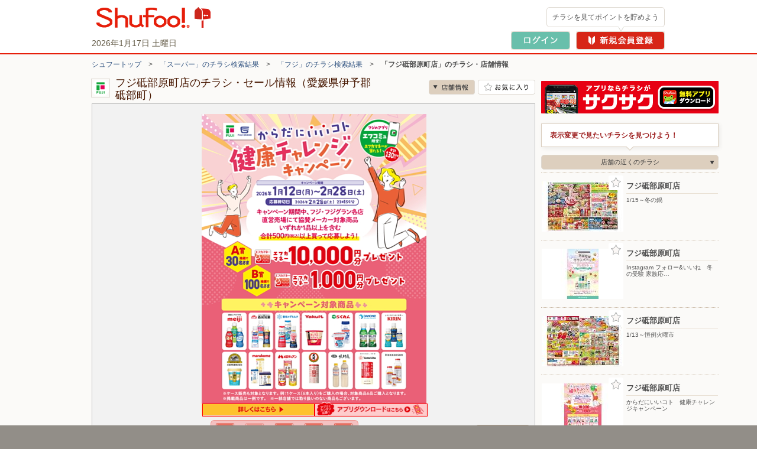

--- FILE ---
content_type: text/html; charset=UTF-8
request_url: https://www.shufoo.net/pntweb/shopDetail/267075/94249434535854/
body_size: 81545
content:
<!DOCTYPE html PUBLIC "-//W3C//DTD XHTML 1.0 Transitional//EN" "http://www.w3.org/TR/xhtml1/DTD/xhtml1-transitional.dtd">
<html xmlns="http://www.w3.org/1999/xhtml" lang="ja" xml:lang="ja" dir="ltr" xmlns:og="http://ogp.me/ns#" xmlns:mixi="http://mixi-platform.com/ns#" xmlns:fb="http://www.facebook.com/2008/fbml">
<head>
<script>
  dataLayer = [{
    'page_name': '店舗詳細',
    'shop_id': '267075',
    'shop_name': 'フジ砥部原町店',
    'category_id': '101',
    'content_id': '7371026438399',
    'content_title': 'からだにいいコト　健康チャレンジキャンペーン'
  }];
  // クロスレコメンド　ログ送信のための設定
  var category_id_cr = '101';
  var shop_id_cr = '267075';
  var content_id_cr = '7371026438399';
</script>
<!-- 読み込み時は「dataLayer」の下且つ<head>内のなるべく上部に設置すること -->

<!-- Google Tag Manager -->
<!-- smartyのバージョンの関係でscriptタグ内を正常に認識できないため、literalで囲う -->
<script>(function(w,d,s,l,i){w[l]=w[l]||[];w[l].push({'gtm.start':
new Date().getTime(),event:'gtm.js'});var f=d.getElementsByTagName(s)[0],
j=d.createElement(s),dl=l!='dataLayer'?'&l='+l:'';j.async=true;j.src=
'https://www.googletagmanager.com/gtm.js?id='+i+dl;f.parentNode.insertBefore(j,f);
})(window,document,'script','dataLayer','GTM-MKDWTL7');</script>
<!-- End Google Tag Manager -->

<meta http-equiv="content-type" content="text/html; charset=UTF-8" />
<meta http-equiv="content-style-type" content="text/css" />
<meta http-equiv="content-script-type" content="text/javascript" />
<meta http-equiv="content-language" content="ja" />
    <meta name="robots" content="index,follow" />
<meta name="keywords" content="フジ砥部原町店,チラシ,ネットチラシ,特売チラシ,電子チラシ,店舗情報,店舗案内,折込チラシ,ちらし" />
<meta name="description" content="フジ砥部原町店の最新チラシで今週の目玉商品をチェック！セール情報やクーポン情報も「シュフー」でまとめてチェック！" />

<meta property="og:type" content="website" />
<meta property="fb:app_id" content="214192208591078" />
<meta property="og:image" content="//ipqcache2.shufoo.net/contents/appli_shufoo/chirashi/images/v10/share_ogp_1200_630.png" />
<meta property="og:url" content="https://www.shufoo.net/pntweb/shopDetail/267075/23492046430693/" />
<meta property="og:title" content="フジ砥部原町店のチラシと店舗情報" />
<meta property="og:description" content="「フジ砥部原町店」の店舗情報ページ。チラシ検索サイトShufoo!（しゅふー）に掲載中の「フジ砥部原町店」のチラシ一覧。お得なデジタルチラシを無料でチェック。" />
<meta property="og:site_name" content="shufoo!（シュフー）" />
<link rel="image_src" href="//ipqcache2.shufoo.net/site/201009/images/shared/shufoo_share.gif" />
<title>フジ砥部原町店の最新チラシ・店舗情報｜無料で見られるShufoo!（シュフー）</title>

<link rel="canonical" href="https://www.shufoo.net/pntweb/shopDetail/267075/" />
<!--css-->
<link rel="icon" href="/favicon.ico">

<link rel="start" type="text/html" href="https://www.shufoo.net/" title="シュフー Shufoo! くらしとちらし"/>
<link rel="stylesheet" href="//ipqcache2.shufoo.net/site/201009/css/default.css?ver=20251015" type="text/css" media="screen, print" />
<link rel="stylesheet" href="//ipqcache2.shufoo.net/site/201009/css/contents.css?ver=20251015" type="text/css" media="screen, print" />
<link rel="stylesheet" href="//ipqcache2.shufoo.net/site/200912/css/support.css?ver=20251015" type="text/css" media="screen, print" />
<link rel="stylesheet" href="//ipqcache2.shufoo.net/site/201009/css/structure2.css?ver=20251015" type="text/css" media="screen, print" />
<link rel="stylesheet" href="//ipqcache2.shufoo.net/site/201009/css/libook.css?ver=20251015" type="text/css" media="screen, print" />
<link rel="stylesheet" href="//ipqcache2.shufoo.net/site/201009/css/smartphone.css?ver=20251015" type="text/css" media="screen, print" />

<script type="text/javascript">
  var cdnDomain = '//ipqcache2.shufoo.net';
  var userType = "notMember";
</script>
<script type="text/javascript" src="//ipqcache2.shufoo.net/site/201009/js/jquery.js?ver=20251015"></script>
<script type="text/javascript" src="//ipqcache2.shufoo.net/site/201009/js/jquery.cookie.js?ver=20251015"></script>
<script type="text/javascript" src="//ipqcache2.shufoo.net/site/201009/js/jquery.browser.js?ver=20251015"></script>
<script type="text/javascript" src="//ipqcache2.shufoo.net/site/201009/js/jquery.inview.min.js?ver=20251015"></script>
<script type="text/javascript" src="//ipqcache2.shufoo.net/site/201009/js/libook2_excludeswf.js?ver=20251015"></script>
<script type="text/javascript" src="//ipqcache2.shufoo.net/site/201009/js/btntips.js?ver=20251015"></script>
<script type="text/javascript" src="//ipqcache2.shufoo.net/site/200912/js/shufoo.js?ver=20251015"></script>
<script type="text/javascript" src="//ipqcache2.shufoo.net/site/201009/js/run.js?ver=20251015"></script>
<script type="text/javascript" src="//ipqcache2.shufoo.net/site/201009/js/smartphone.js?ver=20251015"></script>
<script type="text/javascript" src="//ipqcache2.shufoo.net/site/202207/js/common.js?ver=20251015" charset="shift_jis"></script>
<script type="text/javascript" src="//ipqcache2.shufoo.net/site/201009/js/pntauth_cookie.js?ver=20251015"></script>
<script type="text/javascript" src="//ipqcache2.shufoo.net/site/201009/js/jquery_scrollto.js?ver=20251015"></script>
<script type="text/javascript" src="//ipqcache2.shufoo.net/site/201009/js/md5.js?ver=20251015"></script>
<script>
    var httpsPrefix = 'https://www.shufoo.net/pntweb';
</script>

<script type="text/javascript">
  var ajaxShopId = '267075';
  var zipcode = '7912116';
  var shopCoordinate = null;
  var latitude = '33.77435522';
  var longitude = '132.7934039';
  var shopCategoryId = '101';

  var flashvars = {
    shopDetailXML: "/api/shopDetailNewXML/",
    userType: "notMember",
    firstGetPoint: "0",
    type: "",
    publisherId: "267075",
    chirashiId: "94249434535854",
    contentId: "7371026438399",
    actUrl: "https://act.shufoo.net/log/u.gif",
    favoriteShopFlag: ""
  };


  var smartphoneRedirectUrl = '#';
</script>

<link rel="stylesheet" href="/site/chirashi_viewer_js/css/viewer.css?ver=20251015" type="text/css" media="screen, print" />
<script type="text/javascript" src="/site/chirashi_viewer_js/js/jquery.exresize-latest.js?ver=20251015"></script>
<script type="text/javascript" src="/site/chirashi_viewer_js/js/chirashiView.js?ver=20251015" charset="utf-8"></script>
<script type="text/javascript" src="/site/chirashi_viewer_js/js/recommend.js?ver=20251015"></script>
<script type="text/javascript" src="/site/chirashi_viewer_js/js/iframe_message.js?ver=20251015"></script>

<script type="text/javascript" src="//ipqcache2.shufoo.net/site/201009/js/ecl_new.js?ver=20251015"></script>
<script type="text/javascript" src="//ipqcache2.shufoo.net/site/201009/js/shop.js?ver=20251015"></script>
<script type="text/javascript" src="//ipqcache2.shufoo.net/site/202207/js/thumbnail_imp.js?ver=20251015"></script>

<script type="text/javascript" src="/log/s.js?ver=20251015"></script>
<script type="text/javascript">function gistracker(){var s=s_gis;s.setParam("serviceid","shufoo");s.setSiteId("1");s.setShopId("267075");s.setCid("7371026438399");reqURL="//log.shufoo.net/log/s.gif";s.kick("95b2a63035a552d992701faf443522401768619190658","1ccd9765a0f36739f1da1a1bd6ed99d70000000000000");}</script>

<script type="text/javascript" src="//ipqcache2.shufoo.net/site/201009/js/pc_uulog.js?ver=20251015"></script>
<script type="text/javascript" src="//ipqcache2.shufoo.net/site/201009/js/contents_modal.js?ver=20251015"></script>
<script type="text/javascript" src="//ipqcache2.shufoo.net/site/201009/js/fitie.js?ver=20251015"></script>
</head>

<body class="column-2D bg_main_b">
<!-- 読み込み時は<body>開始タグ直後に設置すること -->
<!-- Google Tag Manager (noscript) -->
<noscript><iframe src="https://www.googletagmanager.com/ns.html?id=GTM-MKDWTL7"
height="0" width="0" style="display:none;visibility:hidden"></iframe></noscript>
<!-- End Google Tag Manager (noscript) -->


<div id="container">

    <div id="header">
        <div class="h_inner">
            <div class="h_logo">
                <a href="https://www.shufoo.net">
                    <img src="//ipqcache2.shufoo.net/contents/images/logo/header_logo.png" alt="チラシ・広告・キャンペーン・クーポン掲載中｜シュフー Shufoo!" />
                </a>
            </div>
            <div class="h_info">
            </div>
        <!-- /header-inner --></div>
    <!-- /header --></div>

<script type="text/javascript" src="//ipqcache2.shufoo.net/site/pntweb/js/header_request.js"></script>
<div id="pankuzu">
  <p class="pankuzu_link"><a href="https://www.shufoo.net" title="チラシが無料で閲覧できるShufoo！トップへ">シュフートップ</a>　&gt;　<a href="https://www.shufoo.net/pntweb/categoryCompanyList/101/">「スーパー」のチラシ検索結果</a>　&gt;　<a href="https://www.shufoo.net/pntweb/categoryShopList/101/170983/">「フジ」のチラシ検索結果</a>　&gt;　<strong>「フジ砥部原町店」のチラシ・店舗情報</strong></p>
</div>

<div id="contents" class="cF">
  <div id="main-content">
    <div id="main-content-inner">

      <div id="sectionShopHeader" class="cF">
        <div class="shop_header_shop_name">
          <!-- ロゴ画像のサイズが最大値よりオーバーする場合はが縦横比によりimg要素にwidth、heightどちらかを指定してください。
              最大width：62px  最大height：30px -->
                    <div class="shop_header_logo">
            <div class="shop_header_logo_inner">
            <img src="//ipqcache2.shufoo.net/shufoo_public/logo/publisher/2016/02/267075.gif" alt="フジ砥部原町店のチラシ" />            </div>
          </div>
                    <div class="shop_header_name">
            <div class="shop_header_name_inner">
              <h1>フジ砥部原町店のチラシ・セール情報（愛媛県伊予郡砥部町）</h1>
            </div>
          </div>
        </div>
        <ul class="shop_header_btn_list cF">
          <li class="shop_header_btn_anchor_shop"><a class="sc_custom_link btn_scroll_to bg_item_v3 hover_opacity" rel="sd_btn_anchor_shop " role="no" href="#sectionsShopDetail">店舗情報</a></li>
                    <!-- お気に入り登録前 -->
          <li class="shop_header_btn_favorite"><a href="#" class="bg_item_v3 bg_item_btn hover_opacity" id="favoriteBtn" title="お気に入り店舗に登録" data-gtm-name="shopDetail_fav_on">お気に入り店舗に登録</a></li>
                  </ul>
      </div>

            <!-- libook.swf -->
      <div id="chirashi-area">
        <div id="libook" style="display:block;">
          <noscript><img src="//ipqcache2.shufoo.net/site/201009/images/shared/nojs.gif" alt="※JavaScriptの設定を有効にしてご覧ください。" width="438" height="43" border="0" usemap="#Map" /></noscript>
        <!-- /libook --></div>
      <!-- /chirashi_area --></div>
      
            <div class="content_main_section section_box_type_E">
        <div class="section_box_inner">

          <div id="sectionChirashiInfo" class="cF">
            <div class="chirashi_info_content">
                  <h2 class="chirashi_info_title">からだにいいコト　健康チャレンジキャンペーン</h2>
                              </div>
          <!-- /sectionChirashiInfo --></div>
                <!-- END .section_box_inner -->
                </div>
            <!-- END .section_box -->
            </div>
            

          <!-- チラシ -->
          <div id="sectionsShopChirashiDiv" class="content_main_section section_box_type_E">
            <div class="section_box_inner">
          <!-- 現在表示しているチラシには.shop_chirashi_list_item要素にクラス名「shop_chirashi_list_item_now」を追加 -->
          <div id="sectionsShopChirashi" class="box_ui_content_flowing">
            <h2 class="section_head_type_D"><span class="text">フジ砥部原町店のチラシ　12枚</span></h2>
            <div class="section_box_type_A cF">
              <div class="box_ui">
                <div class="box_ui_inner">
                  <div class="box_ui_content_area box_ui_content_flowing_area">
                                        <!-- チラシが1枚以上の場合 -->
                    <ul class="shop_chirashi_list box_ui_content_flowing_target">
                                            <li class="shop_chirashi_list_item shop_chirashi_list_item_now box_ui_content_flowing_item">
                        <a href="https://www.shufoo.net/pntweb/shopDetail/267075/23492046430693/" class="sc_custom_link" rel="sd_shop_chirashi_list" title="からだにいいコト　健康チャレンジキャンペーン">
                          <span id="flyer_0" class="shop_chirashi_list_thumb">                              <span data-shop_id="267075" data-content_id="7371026438399" data-fav="0"></span>
                            <img src="//ipqcache2.shufoo.net/c/2026/01/09/c/7371026438399/index/img/thumb/thumb_m.jpg" alt="">
                          </span>
                          <span class="shop_chirashi_list_title">からだにいいコト　健康チャレンジキャンペーン</span>
                        </a>
                      </li>
                                            <li class="shop_chirashi_list_item box_ui_content_flowing_item">
                        <a href="https://www.shufoo.net/pntweb/shopDetail/267075/18791946430254/" class="sc_custom_link" rel="sd_shop_chirashi_list" title="Instagram フォロー&amp;いいね　冬の受験 家族応援キャンペーン">
                          <span id="flyer_1" class="shop_chirashi_list_thumb">                              <span data-shop_id="267075" data-content_id="6899436438362" data-fav="0"></span>
                            <img src="//ipqcache2.shufoo.net/c/2026/01/09/c/6899436438362/index/img/thumb/thumb_m.jpg" alt="">
                          </span>
                          <span class="shop_chirashi_list_title">Instagram フォロー&amp;いいね　冬の受験 家族応援キャンペーン</span>
                        </a>
                      </li>
                                            <li class="shop_chirashi_list_item box_ui_content_flowing_item">
                        <a href="https://www.shufoo.net/pntweb/shopDetail/267075/20839046393036/" class="sc_custom_link" rel="sd_shop_chirashi_list" title="1/15〜冬の鍋">
                          <span id="flyer_2" class="shop_chirashi_list_thumb">                              <span data-shop_id="267075" data-content_id="7582286436021" data-fav="0"></span>
                            <img src="//ipqcache2.shufoo.net/c/2026/01/07/c/7582286436021/index/img/thumb/thumb_m.jpg" alt="">
                          </span>
                          <span class="shop_chirashi_list_title">1/15〜冬の鍋</span>
                        </a>
                      </li>
                                            <li class="shop_chirashi_list_item box_ui_content_flowing_item">
                        <a href="https://www.shufoo.net/pntweb/shopDetail/267075/26385546358130/" class="sc_custom_link" rel="sd_shop_chirashi_list" title="1/13〜恒例火曜市">
                          <span id="flyer_3" class="shop_chirashi_list_thumb">                              <span data-shop_id="267075" data-content_id="6974846434327" data-fav="0"></span>
                            <img src="//ipqcache2.shufoo.net/c/2026/01/05/c/6974846434327/index/img/thumb/thumb_m.jpg" alt="">
                          </span>
                          <span class="shop_chirashi_list_title">1/13〜恒例火曜市</span>
                        </a>
                      </li>
                                            <li class="shop_chirashi_list_item box_ui_content_flowing_item">
                        <a href="https://www.shufoo.net/pntweb/shopDetail/267075/95716646241730/" class="sc_custom_link" rel="sd_shop_chirashi_list" title="【㈱フジ×㈱明治 合同企画】オール明治フェア">
                          <span id="flyer_4" class="shop_chirashi_list_thumb">                              <span data-shop_id="267075" data-content_id="3014416425557" data-fav="0"></span>
                            <img src="//ipqcache2.shufoo.net/c/2025/12/25/c/3014416425557/index/img/thumb/thumb_m.jpg" alt="">
                          </span>
                          <span class="shop_chirashi_list_title">【㈱フジ×㈱明治 合同企画】オール明治フェア</span>
                        </a>
                      </li>
                                            <li class="shop_chirashi_list_item box_ui_content_flowing_item">
                        <a href="https://www.shufoo.net/pntweb/shopDetail/267075/32907046241445/" class="sc_custom_link" rel="sd_shop_chirashi_list" title="【株式会社フジ・日清食品共同企画】親子でカップヌードルミュージアムと大阪テーマパークの旅　２日間">
                          <span id="flyer_5" class="shop_chirashi_list_thumb">                              <span data-shop_id="267075" data-content_id="3866716425530" data-fav="0"></span>
                            <img src="//ipqcache2.shufoo.net/c/2025/12/25/c/3866716425530/index/img/thumb/thumb_m.jpg" alt="">
                          </span>
                          <span class="shop_chirashi_list_title">【株式会社フジ・日清食品共同企画】親子でカップヌードルミュージアムと大阪テーマパークの旅　２日間</span>
                        </a>
                      </li>
                                            <li class="shop_chirashi_list_item box_ui_content_flowing_item">
                        <a href="https://www.shufoo.net/pntweb/shopDetail/267075/17933246240409/" class="sc_custom_link" rel="sd_shop_chirashi_list" title="【フジのアプリ会員さま限定】暮らしに、ちょっといいことLIFE＋生活応援キャンペーン！">
                          <span id="flyer_6" class="shop_chirashi_list_thumb">                              <span data-shop_id="267075" data-content_id="7709096425522" data-fav="0"></span>
                            <img src="//ipqcache2.shufoo.net/c/2025/12/25/c/7709096425522/index/img/thumb/thumb_m.jpg" alt="">
                          </span>
                          <span class="shop_chirashi_list_title">【フジのアプリ会員さま限定】暮らしに、ちょっといいことLIFE＋生活応援キャンペーン！</span>
                        </a>
                      </li>
                                            <li class="shop_chirashi_list_item box_ui_content_flowing_item">
                        <a href="https://www.shufoo.net/pntweb/shopDetail/267075/66001446239459/" class="sc_custom_link" rel="sd_shop_chirashi_list" title="【エフコミュ限定！】新規アプリ会員限定キャンペーン">
                          <span id="flyer_7" class="shop_chirashi_list_thumb">                              <span data-shop_id="267075" data-content_id="8053146425503" data-fav="0"></span>
                            <img src="//ipqcache2.shufoo.net/c/2025/12/25/c/8053146425503/index/img/thumb/thumb_m.jpg" alt="">
                          </span>
                          <span class="shop_chirashi_list_title">【エフコミュ限定！】新規アプリ会員限定キャンペーン</span>
                        </a>
                      </li>
                                            <li class="shop_chirashi_list_item box_ui_content_flowing_item">
                        <a href="https://www.shufoo.net/pntweb/shopDetail/267075/58227746125409/" class="sc_custom_link" rel="sd_shop_chirashi_list" title="1/5〜1月号全力プライス">
                          <span id="flyer_8" class="shop_chirashi_list_thumb">                              <span data-shop_id="267075" data-content_id="1696986415215" data-fav="0"></span>
                            <img src="//ipqcache2.shufoo.net/c/2025/12/24/c/1696986415215/index/img/thumb/thumb_m.jpg" alt="">
                          </span>
                          <span class="shop_chirashi_list_title">1/5〜1月号全力プライス</span>
                        </a>
                      </li>
                                            <li class="shop_chirashi_list_item box_ui_content_flowing_item">
                        <a href="https://www.shufoo.net/pntweb/shopDetail/267075/84213246017505/" class="sc_custom_link" rel="sd_shop_chirashi_list" title="2026 フジの恵方巻">
                          <span id="flyer_9" class="shop_chirashi_list_thumb">                              <span data-shop_id="267075" data-content_id="1298156400869" data-fav="0"></span>
                            <img src="//ipqcache2.shufoo.net/c/2025/12/19/c/1298156400869/index/img/thumb/thumb_m.jpg" alt="">
                          </span>
                          <span class="shop_chirashi_list_title">2026 フジの恵方巻</span>
                        </a>
                      </li>
                                            <li class="shop_chirashi_list_item box_ui_content_flowing_item">
                        <a href="https://www.shufoo.net/pntweb/shopDetail/267075/80806843301846/" class="sc_custom_link" rel="sd_shop_chirashi_list" title="ハッぴぃ・ショッぴぃ・フジッぴぃ インスタグラム フォロー＆コメントキャンペーン">
                          <span id="flyer_10" class="shop_chirashi_list_thumb">                              <span data-shop_id="267075" data-content_id="1535946215470" data-fav="0"></span>
                            <img src="//ipqcache2.shufoo.net/c/2025/08/29/c/1535946215470/index/img/thumb/thumb_m.jpg" alt="">
                          </span>
                          <span class="shop_chirashi_list_title">ハッぴぃ・ショッぴぃ・フジッぴぃ インスタグラム フォロー＆コメントキャンペーン</span>
                        </a>
                      </li>
                                            <li class="shop_chirashi_list_item box_ui_content_flowing_item">
                        <a href="https://www.shufoo.net/pntweb/shopDetail/267075/18521340341884/" class="sc_custom_link" rel="sd_shop_chirashi_list" title="2025-2026 フジのランドセル">
                          <span id="flyer_11" class="shop_chirashi_list_thumb">                              <span data-shop_id="267075" data-content_id="2735265972699" data-fav="0"></span>
                            <img src="//ipqcache2.shufoo.net/c/2025/03/14/c/2735265972699/index/img/thumb/thumb_m.jpg" alt="">
                          </span>
                          <span class="shop_chirashi_list_title">2025-2026 フジのランドセル</span>
                        </a>
                      </li>
                                          </ul>
                                      </div>
                </div>
              </div>
              <!-- 0枚時は２つともクラス名「btn_arrow_ui_off」を追加 -->
              <!-- 4枚以下の時は.btn_arrow_ui_nextにクラス名「btn_arrow_ui_off」を追加 -->
              <ul class="btn_arrow_ui btn_arrow_ui_B">
                <li class="btn_arrow_ui_prev btn_arrow_ui_off" data-number="0" data-role=""><a href="#"><i class="bg_item_v3">前へ</i></a></li>
                <li class="btn_arrow_ui_next"><a href="#" data-number="1" data-role=""><i class="bg_item_v3">次へ</i></a></li>
              </ul>
            </div>
          <!-- END #sectionsShopChirashi --></div>
              <!-- END .section_box_inner -->
            </div>
            <!-- END .section_box -->
          </div>






          <!-- 店舗詳細 -->
          <div id="sectionsShopDetail" class="box_ui_content_flowing section_box_type_E">
            <div class="section_box_inner">
              <h2 class="section_head_type_D"><span class="text">フジ砥部原町店の店舗詳細</span></h2>
              <div class="section_box_type_A cF">
                <table class="table_type_A">
                  <tr>
                    <th class="table_label">住所</th>
                    <td class="table_body">
                      <div class="shop_detail_map_img">
                                                                〒791-2116<br>
                        愛媛県伊予郡砥部町原町324-1<br>
                        <div class="shop_detail_map_btn btn_sp_ui btn_sp_ui_A"><a href="https://www.shufoo.net/pntweb/shopListMap/132.7959464671/33.7710462226/?type=all">この周辺の地図を見る</a></div>
                        <div class="shop_detail_map_img_btn"><a href="https://www.shufoo.net/pntweb/shopListMap/132.7959464671/33.7710462226/?type=all"><img src="https://bm01.mapion.co.jp/m2/map/.jpg?usr=shufoo_pc&level=16&lat=33.77435522&lon=132.7934039&island=org&size=194x194&icon=star|132.7934039,33.77435522" alt="" width="194" height="194" /></a></div>
                      </div>
                    </td>
                  </tr>
                  <tr>
                    <th class="table_label">営業時間</th>
                    <td class="table_body">9:00〜21:00</td>
                  </tr>
                  <tr>
                    <th class="table_label">電話番号</th>
                    <td class="table_body">089-958-1231</td>
                  </tr>
                </table>
              </div>

            </div>
            <!-- END .section_box -->
          </div>

          <!-- 法人バナー -->
          <div id="sectionBizBanner">
            <a class="hover_opacity" href="/biz/index.html?intid=biz_sd_mid_banner"><img src="//ipqcache2.shufoo.net/contents/images/common/biz/biz_mid_banner.png" alt="【法人のお客様】シュフーへのチラシ・広告の掲載について" /></a>
          </div>

          <!-- この店舗の近くのお店 -->
          <div id="sectionNearbyShop" class="box_ui_content_flowing section_box_type_E mt20">
            <div class="section_box_inner">
              <h2 class="section_head_type_D"><span class="text">フジ砥部原町店の近くのお店</span></h2>
              <div class="section_box_type_A cF">
                <div class="new_shop_box">
                  <div class="new_shop_box_inner">
                    <div class="newshop_list_content box_ui_content_area box_ui_content_flowing_area">
                      <ul class="newshop_list box_ui_content_flowing_target">
                        <li class="newshop_list_item box_ui_content_flowing_item newshop_list_item_yes_thumb" data-gtm-value_shop_id="3352" data-gtm-value_shop_name="DCM/松前店">
                          <a class="btn_favorite_3352 btn_favorite btn_favorite_other_shop bg_item_v3" href="#" title="お気に入り登録" item-id="3352" item-name="DCM/松前店" data-gtm-name="shopDetail_otherShops_fav_on">お気に入り登録</a>
                          <a href="https://www.shufoo.net/pntweb/shopDetail/3352/" data-id="3352" rel="st_newshop_item_3352">
                            <span class="newshop_list_item_inner">
                              <span class="newshop_list_item_thumb">
                                <span class="newshop_list_item_thumb_inner">
                                  <table class="newshop_list_item_thumb_box">
                                    <tbody>
                                      <tr>
                                        <td><img src="//ipqcache2.shufoo.net/c/2026/01/05/18723746361809/index/img/thumb/thumb_sp.jpg"></td>
                                      </tr>
                                    </tbody>
                                  </table>
                                </span>
                              </span>
                              <span class="newshop_list_item_content">
                                <span class="newshop_list_item_content_inner">
                                  <span class="newshop_list_item_name">DCM/松前店</span>
                                  <span class="newshop_list_item_address">〒791-3120 愛媛県伊予郡松前町筒井850</span>
                                </span>
                              </span>
                            </span>
                          </a>
                        </li>
                        <li class="newshop_list_item box_ui_content_flowing_item newshop_list_item_yes_thumb" data-gtm-value_shop_id="175987" data-gtm-value_shop_name="SUNNYMART/松山久米店">
                          <a class="btn_favorite_175987 btn_favorite btn_favorite_other_shop bg_item_v3" href="#" title="お気に入り登録" item-id="175987" item-name="SUNNYMART/松山久米店" data-gtm-name="shopDetail_otherShops_fav_on">お気に入り登録</a>
                          <a href="https://www.shufoo.net/pntweb/shopDetail/175987/" data-id="175987" rel="st_newshop_item_175987">
                            <span class="newshop_list_item_inner">
                              <span class="newshop_list_item_thumb">
                                <span class="newshop_list_item_thumb_inner">
                                  <table class="newshop_list_item_thumb_box">
                                    <tbody>
                                      <tr>
                                        <td><img src="//ipqcache2.shufoo.net/c/2026/01/16/85421946557300/index/img/thumb/thumb_sp.jpg"></td>
                                      </tr>
                                    </tbody>
                                  </table>
                                </span>
                              </span>
                              <span class="newshop_list_item_content">
                                <span class="newshop_list_item_content_inner">
                                  <span class="newshop_list_item_name">SUNNYMART/松山久米店</span>
                                  <span class="newshop_list_item_address">〒790-0923 愛媛県松山市北久米町698-1</span>
                                </span>
                              </span>
                            </span>
                          </a>
                        </li>
                        <li class="newshop_list_item box_ui_content_flowing_item newshop_list_item_yes_thumb" data-gtm-value_shop_id="5771" data-gtm-value_shop_name="エディオン/南松山店">
                          <a class="btn_favorite_5771 btn_favorite btn_favorite_other_shop bg_item_v3" href="#" title="お気に入り登録" item-id="5771" item-name="エディオン/南松山店" data-gtm-name="shopDetail_otherShops_fav_on">お気に入り登録</a>
                          <a href="https://www.shufoo.net/pntweb/shopDetail/5771/" data-id="5771" rel="st_newshop_item_5771">
                            <span class="newshop_list_item_inner">
                              <span class="newshop_list_item_thumb">
                                <span class="newshop_list_item_thumb_inner">
                                  <table class="newshop_list_item_thumb_box">
                                    <tbody>
                                      <tr>
                                        <td><img src="//ipqcache2.shufoo.net/c/2026/01/16/75525146585943/index/img/thumb/thumb_sp.jpg"></td>
                                      </tr>
                                    </tbody>
                                  </table>
                                </span>
                              </span>
                              <span class="newshop_list_item_content">
                                <span class="newshop_list_item_content_inner">
                                  <span class="newshop_list_item_name">エディオン/南松山店</span>
                                  <span class="newshop_list_item_address">〒790-0952 愛媛県松山市朝生田町5-1-25 ジョー・プラ3F</span>
                                </span>
                              </span>
                            </span>
                          </a>
                        </li>
                        <li class="newshop_list_item box_ui_content_flowing_item newshop_list_item_yes_thumb" data-gtm-value_shop_id="5770" data-gtm-value_shop_name="エディオン/松山本店">
                          <a class="btn_favorite_5770 btn_favorite btn_favorite_other_shop bg_item_v3" href="#" title="お気に入り登録" item-id="5770" item-name="エディオン/松山本店" data-gtm-name="shopDetail_otherShops_fav_on">お気に入り登録</a>
                          <a href="https://www.shufoo.net/pntweb/shopDetail/5770/" data-id="5770" rel="st_newshop_item_5770">
                            <span class="newshop_list_item_inner">
                              <span class="newshop_list_item_thumb">
                                <span class="newshop_list_item_thumb_inner">
                                  <table class="newshop_list_item_thumb_box">
                                    <tbody>
                                      <tr>
                                        <td><img src="//ipqcache2.shufoo.net/c/2026/01/16/48093046585942/index/img/thumb/thumb_sp.jpg"></td>
                                      </tr>
                                    </tbody>
                                  </table>
                                </span>
                              </span>
                              <span class="newshop_list_item_content">
                                <span class="newshop_list_item_content_inner">
                                  <span class="newshop_list_item_name">エディオン/松山本店</span>
                                  <span class="newshop_list_item_address">〒790-0065 愛媛県松山市宮西1-3-1</span>
                                </span>
                              </span>
                            </span>
                          </a>
                        </li>
                        <li class="newshop_list_item box_ui_content_flowing_item newshop_list_item_yes_thumb" data-gtm-value_shop_id="244562" data-gtm-value_shop_name="エディオンネットショップ（愛媛エリア）">
                          <a class="btn_favorite_244562 btn_favorite btn_favorite_other_shop bg_item_v3" href="#" title="お気に入り登録" item-id="244562" item-name="エディオンネットショップ（愛媛エリア）" data-gtm-name="shopDetail_otherShops_fav_on">お気に入り登録</a>
                          <a href="https://www.shufoo.net/pntweb/shopDetail/244562/" data-id="244562" rel="st_newshop_item_244562">
                            <span class="newshop_list_item_inner">
                              <span class="newshop_list_item_thumb">
                                <span class="newshop_list_item_thumb_inner">
                                  <table class="newshop_list_item_thumb_box">
                                    <tbody>
                                      <tr>
                                        <td><img src="//ipqcache2.shufoo.net/c/2025/10/09/22339344239057/index/img/thumb/thumb_sp.jpg"></td>
                                      </tr>
                                    </tbody>
                                  </table>
                                </span>
                              </span>
                              <span class="newshop_list_item_content">
                                <span class="newshop_list_item_content_inner">
                                  <span class="newshop_list_item_name">エディオンネットショップ（愛媛エリア）</span>
                                  <span class="newshop_list_item_address">〒000-0000 </span>
                                </span>
                              </span>
                            </span>
                          </a>
                        </li>
                      </ul>
                    </div>
                  </div>
                </div>
                <ul class="btn_arrow_ui btn_arrow_ui_B">
                  <li class="btn_arrow_ui_prev btn_arrow_ui_off" data-number="0" data-role=""><a href="#"><i class="bg_item_v3">前へ</i></a></li>
                  <li class="btn_arrow_ui_next"><a href="#" data-number="1" data-role=""><i class="bg_item_v3">次へ</i></a></li>
                </ul>
              </div>
            </div>
          </div>
          <!-- グループの他店舗 -->
          <div id="sectionOtherShop" class="box_ui_content_flowing section_box_type_E">
            <div class="section_box_inner">
              <h2 class="section_head_type_D"><span class="text">フジの他のお店</span></h2>
              <div class="section_box_type_A cF">
                <div class="new_shop_box">
                  <div class="new_shop_box_inner">
                    <div class="newshop_list_content box_ui_content_area box_ui_content_flowing_area">
                      <ul class="newshop_list box_ui_content_flowing_target">
                        <li class="newshop_list_item box_ui_content_flowing_item newshop_list_item_yes_thumb" data-gtm-value_shop_id="276724" data-gtm-value_shop_name="パルティ・フジ庚午南">
                          <a class="btn_favorite_276724 btn_favorite btn_favorite_other_shop bg_item_v3" href="#" title="お気に入り登録" item-id="276724" item-name="パルティ・フジ庚午南" data-gtm-name="shopDetail_otherShops_fav_on">お気に入り登録</a>
                          <a href="https://www.shufoo.net/pntweb/shopDetail/276724/" data-id="276724" rel="st_newshop_item_276724">
                            <span class="newshop_list_item_inner">
                              <span class="newshop_list_item_thumb">
                                <span class="newshop_list_item_thumb_inner">
                                  <table class="newshop_list_item_thumb_box">
                                    <tbody>
                                      <tr>
                                        <td><img src="//ipqcache2.shufoo.net/c/2026/01/09/88847846430279/index/img/thumb/thumb_sp.jpg"></td>
                                      </tr>
                                    </tbody>
                                  </table>
                                </span>
                              </span>
                              <span class="newshop_list_item_content">
                                <span class="newshop_list_item_content_inner">
                                  <span class="newshop_list_item_name">パルティ・フジ庚午南</span>
                                  <span class="newshop_list_item_address">〒733-0823 広島市西区庚午南2-34-13</span>
                                </span>
                              </span>
                            </span>
                          </a>
                        </li>
                        <li class="newshop_list_item box_ui_content_flowing_item newshop_list_item_yes_thumb" data-gtm-value_shop_id="276723" data-gtm-value_shop_name="パルティ・フジ坂">
                          <a class="btn_favorite_276723 btn_favorite btn_favorite_other_shop bg_item_v3" href="#" title="お気に入り登録" item-id="276723" item-name="パルティ・フジ坂" data-gtm-name="shopDetail_otherShops_fav_on">お気に入り登録</a>
                          <a href="https://www.shufoo.net/pntweb/shopDetail/276723/" data-id="276723" rel="st_newshop_item_276723">
                            <span class="newshop_list_item_inner">
                              <span class="newshop_list_item_thumb">
                                <span class="newshop_list_item_thumb_inner">
                                  <table class="newshop_list_item_thumb_box">
                                    <tbody>
                                      <tr>
                                        <td><img src="//ipqcache2.shufoo.net/c/2026/01/09/19925546430278/index/img/thumb/thumb_sp.jpg"></td>
                                      </tr>
                                    </tbody>
                                  </table>
                                </span>
                              </span>
                              <span class="newshop_list_item_content">
                                <span class="newshop_list_item_content_inner">
                                  <span class="newshop_list_item_name">パルティ・フジ坂</span>
                                  <span class="newshop_list_item_address">〒731-4312 安芸郡坂町平成ヶ浜3-2-11</span>
                                </span>
                              </span>
                            </span>
                          </a>
                        </li>
                        <li class="newshop_list_item box_ui_content_flowing_item newshop_list_item_yes_thumb" data-gtm-value_shop_id="170989" data-gtm-value_shop_name="フジ井口店">
                          <a class="btn_favorite_170989 btn_favorite btn_favorite_other_shop bg_item_v3" href="#" title="お気に入り登録" item-id="170989" item-name="フジ井口店" data-gtm-name="shopDetail_otherShops_fav_on">お気に入り登録</a>
                          <a href="https://www.shufoo.net/pntweb/shopDetail/170989/" data-id="170989" rel="st_newshop_item_170989">
                            <span class="newshop_list_item_inner">
                              <span class="newshop_list_item_thumb">
                                <span class="newshop_list_item_thumb_inner">
                                  <table class="newshop_list_item_thumb_box">
                                    <tbody>
                                      <tr>
                                        <td><img src="//ipqcache2.shufoo.net/c/2026/01/09/47616246430634/index/img/thumb/thumb_sp.jpg"></td>
                                      </tr>
                                    </tbody>
                                  </table>
                                </span>
                              </span>
                              <span class="newshop_list_item_content">
                                <span class="newshop_list_item_content_inner">
                                  <span class="newshop_list_item_name">フジ井口店</span>
                                  <span class="newshop_list_item_address">〒733-0844 広島市西区井口台2-23-24</span>
                                </span>
                              </span>
                            </span>
                          </a>
                        </li>
                        <li class="newshop_list_item box_ui_content_flowing_item newshop_list_item_yes_thumb" data-gtm-value_shop_id="265318" data-gtm-value_shop_name="フジ海田店">
                          <a class="btn_favorite_265318 btn_favorite btn_favorite_other_shop bg_item_v3" href="#" title="お気に入り登録" item-id="265318" item-name="フジ海田店" data-gtm-name="shopDetail_otherShops_fav_on">お気に入り登録</a>
                          <a href="https://www.shufoo.net/pntweb/shopDetail/265318/" data-id="265318" rel="st_newshop_item_265318">
                            <span class="newshop_list_item_inner">
                              <span class="newshop_list_item_thumb">
                                <span class="newshop_list_item_thumb_inner">
                                  <table class="newshop_list_item_thumb_box">
                                    <tbody>
                                      <tr>
                                        <td><img src="//ipqcache2.shufoo.net/c/2026/01/09/84800546430652/index/img/thumb/thumb_sp.jpg"></td>
                                      </tr>
                                    </tbody>
                                  </table>
                                </span>
                              </span>
                              <span class="newshop_list_item_content">
                                <span class="newshop_list_item_content_inner">
                                  <span class="newshop_list_item_name">フジ海田店</span>
                                  <span class="newshop_list_item_address">〒736-0033 安芸郡海田町南本町1-3</span>
                                </span>
                              </span>
                            </span>
                          </a>
                        </li>
                        <li class="newshop_list_item box_ui_content_flowing_item newshop_list_item_yes_thumb" data-gtm-value_shop_id="170991" data-gtm-value_shop_name="フジ熊野店">
                          <a class="btn_favorite_170991 btn_favorite btn_favorite_other_shop bg_item_v3" href="#" title="お気に入り登録" item-id="170991" item-name="フジ熊野店" data-gtm-name="shopDetail_otherShops_fav_on">お気に入り登録</a>
                          <a href="https://www.shufoo.net/pntweb/shopDetail/170991/" data-id="170991" rel="st_newshop_item_170991">
                            <span class="newshop_list_item_inner">
                              <span class="newshop_list_item_thumb">
                                <span class="newshop_list_item_thumb_inner">
                                  <table class="newshop_list_item_thumb_box">
                                    <tbody>
                                      <tr>
                                        <td><img src="//ipqcache2.shufoo.net/c/2026/01/09/74868746430636/index/img/thumb/thumb_sp.jpg"></td>
                                      </tr>
                                    </tbody>
                                  </table>
                                </span>
                              </span>
                              <span class="newshop_list_item_content">
                                <span class="newshop_list_item_content_inner">
                                  <span class="newshop_list_item_name">フジ熊野店</span>
                                  <span class="newshop_list_item_address">〒731-4213 安芸郡熊野町萩原7-5-1</span>
                                </span>
                              </span>
                            </span>
                          </a>
                        </li>
                      </ul>
                    </div>
                  </div>
                </div>
                <ul class="btn_arrow_ui btn_arrow_ui_B">
                  <li class="btn_arrow_ui_prev btn_arrow_ui_off" data-number="0" data-role=""><a href="#"><i class="bg_item_v3">前へ</i></a></li>
                  <li class="btn_arrow_ui_next"><a href="#" data-number="1" data-role=""><i class="bg_item_v3">次へ</i></a></li>
                </ul>
              </div>
            </div>
          </div>
          <!-- [店舗名]の近くの[カテゴリー名] -->
          <div id="sectionNearbyCategory" class="box_ui_content_flowing section_box_type_E">
            <div class="section_box_inner">
              <h2 class="section_head_type_D"><span class="text">フジ砥部原町店の近くのスーパー</span></h2>
              <div class="section_box_type_A cF">
                <div class="new_shop_box">
                  <div class="new_shop_box_inner">
                    <div class="newshop_list_content box_ui_content_area box_ui_content_flowing_area">
                      <ul class="newshop_list box_ui_content_flowing_target">
                        <li class="newshop_list_item box_ui_content_flowing_item newshop_list_item_yes_thumb" data-gtm-value_shop_id="663" data-gtm-value_shop_name="イオンスタイル松山">
                          <a class="btn_favorite_663 btn_favorite btn_favorite_other_shop bg_item_v3" href="#" title="お気に入り登録" item-id="663" item-name="イオンスタイル松山" data-gtm-name="shopDetail_otherShops_fav_on">お気に入り登録</a>
                          <a href="https://www.shufoo.net/pntweb/shopDetail/663/">
                            <span class="newshop_list_item_inner">
                              <span class="newshop_list_item_thumb">
                              <span class="newshop_list_item_thumb_inner">
                                  <table class="newshop_list_item_thumb_box">
                                    <tbody>
                                      <tr>
                                        <td><img src="//ipqcache2.shufoo.net/c/2026/01/13/78478446491341/index/img/thumb/thumb_sp.jpg"></td>
                                      </tr>
                                    </tbody>
                                  </table>
                                </span>
                              </span>
                              <span class="newshop_list_item_content">
                                <span class="newshop_list_item_content_inner">
                                  <span class="newshop_list_item_name">イオンスタイル松山</span>
                                  <span class="newshop_list_item_address">〒790-0951 愛媛県松山市天山1-13-5</span>
                                </span>
                              </span>
                            </span>
                          </a>
                        </li>
                        <li class="newshop_list_item box_ui_content_flowing_item newshop_list_item_yes_thumb" data-gtm-value_shop_id="235039" data-gtm-value_shop_name="SUNNYMART/森松店">
                          <a class="btn_favorite_235039 btn_favorite btn_favorite_other_shop bg_item_v3" href="#" title="お気に入り登録" item-id="235039" item-name="SUNNYMART/森松店" data-gtm-name="shopDetail_otherShops_fav_on">お気に入り登録</a>
                          <a href="https://www.shufoo.net/pntweb/shopDetail/235039/">
                            <span class="newshop_list_item_inner">
                              <span class="newshop_list_item_thumb">
                              <span class="newshop_list_item_thumb_inner">
                                  <table class="newshop_list_item_thumb_box">
                                    <tbody>
                                      <tr>
                                        <td><img src="//ipqcache2.shufoo.net/c/2026/01/16/37663446557301/index/img/thumb/thumb_sp.jpg"></td>
                                      </tr>
                                    </tbody>
                                  </table>
                                </span>
                              </span>
                              <span class="newshop_list_item_content">
                                <span class="newshop_list_item_content_inner">
                                  <span class="newshop_list_item_name">SUNNYMART/森松店</span>
                                  <span class="newshop_list_item_address">〒791-1113 愛媛県松山市森松町276-4</span>
                                </span>
                              </span>
                            </span>
                          </a>
                        </li>
                        <li class="newshop_list_item box_ui_content_flowing_item newshop_list_item_yes_thumb" data-gtm-value_shop_id="175987" data-gtm-value_shop_name="SUNNYMART/松山久米店">
                          <a class="btn_favorite_175987 btn_favorite btn_favorite_other_shop bg_item_v3" href="#" title="お気に入り登録" item-id="175987" item-name="SUNNYMART/松山久米店" data-gtm-name="shopDetail_otherShops_fav_on">お気に入り登録</a>
                          <a href="https://www.shufoo.net/pntweb/shopDetail/175987/">
                            <span class="newshop_list_item_inner">
                              <span class="newshop_list_item_thumb">
                              <span class="newshop_list_item_thumb_inner">
                                  <table class="newshop_list_item_thumb_box">
                                    <tbody>
                                      <tr>
                                        <td><img src="//ipqcache2.shufoo.net/c/2026/01/16/85421946557300/index/img/thumb/thumb_sp.jpg"></td>
                                      </tr>
                                    </tbody>
                                  </table>
                                </span>
                              </span>
                              <span class="newshop_list_item_content">
                                <span class="newshop_list_item_content_inner">
                                  <span class="newshop_list_item_name">SUNNYMART/松山久米店</span>
                                  <span class="newshop_list_item_address">〒790-0923 愛媛県松山市北久米町698-1</span>
                                </span>
                              </span>
                            </span>
                          </a>
                        </li>
                      </ul>
                    </div>
                  </div>
                </div>
                <ul class="btn_arrow_ui btn_arrow_ui_B">
                  <li class="btn_arrow_ui_prev btn_arrow_ui_off" data-number="0" data-role=""><a href="#"><i class="bg_item_v3">前へ</i></a></li>
                  <li class="btn_arrow_ui_next"><a href="#" data-number="1" data-role=""><i class="bg_item_v3">次へ</i></a></li>
                </ul>
              </div>
            </div>
          </div>
          <!-- [地域名]の[カテゴリー名]チラシ一覧 -->
          <div id="sectionAreaChirashiList" class="box_ui_content_flowing section_box_type_E">
            <div class="section_box_inner">
              <h2 class="section_head_type_D"><span class="text">伊予郡砥部町のスーパーチラシ一覧</span></h2>
              <div class="section_box_type_A cF">
                <ul class="link_text_list">
                <li class="link_text_list_item"><a href="https://www.shufoo.net/pntweb/prefectureSearchList/38/38402/28/?categoryId=101">原町</a></li>
                <li class="link_text_list_item"><a href="https://www.shufoo.net/pntweb/prefectureSearchList/38/38402/33/?categoryId=101">三角</a></li>
                <li class="link_text_list_item"><a href="https://www.shufoo.net/pntweb/prefectureSearchList/38/38402/9/?categoryId=101">上原町</a></li>
                <li class="link_text_list_item"><a href="https://www.shufoo.net/pntweb/prefectureSearchList/38/38402/1/?categoryId=101">麻生</a></li>
                <li class="link_text_list_item"><a href="https://www.shufoo.net/pntweb/prefectureSearchList/38/38402/21/?categoryId=101">上野団地</a></li>
                <li class="link_text_list_item"><a href="https://www.shufoo.net/pntweb/prefectureSearchList/38/38402/20/?categoryId=101">高尾田</a></li>
                <li class="link_text_list_item"><a href="https://www.shufoo.net/pntweb/prefectureSearchList/38/38402/15/?categoryId=101">拾町</a></li>
                <li class="link_text_list_item"><a href="https://www.shufoo.net/pntweb/prefectureSearchList/38/38402/22/?categoryId=101">砥部団地</a></li>
                <li class="link_text_list_item"><a href="https://www.shufoo.net/pntweb/prefectureSearchList/38/38402/32/?categoryId=101">山並</a></li>
                <li class="link_text_list_item"><a href="https://www.shufoo.net/pntweb/prefectureSearchList/38/38402/14/?categoryId=101">重光</a></li>
                </ul>
              </div>
            </div>
          </div>
          <!-- ビーコン -->
          <div id="beaconContentTag"></div>

    <!-- /main-content-inner --></div>
  <!-- /main-content --></div>

  <div id="chirshiListBox">
  <!-- /chirshiListBox --></div>

<!-- /contents --></div>

    <div class="footer_pntweb">
        <div class="f_recommend_oc">
            <h2 class="f_recommend_oc_title">ONE COMPATHのサービス</h2>
            <ul class="f_recommend_oc_contents">
                <li class="f_recommend_content">
                    <a href="https://www.mapion.co.jp/" class="f_recommend_link" target="_blank">
                        <img src="//ipqcache2.shufoo.net/site/201009/images/footer/icon_mapion.jpg" class="f_recommend_icon" alt="Mapion">
                        <div class="f_recommend_list">
                            <h3 class="f_recommend_title">Mapion</h3>
                            <p class="f_recommend_description">地図検索、ルート検索</p>
                        </div>
                    </a>
                <li class="f_recommend_content">
                    <a href="https://www.arukuto.jp/" class="f_recommend_link" target="_blank">
                        <img src="//ipqcache2.shufoo.net/site/201009/images/footer/icon_aruku&.jpg" class="f_recommend_icon" alt="aruku&（あるくと）">
                        <div class="f_recommend_list">
                            <h3 class="f_recommend_title">aruku&（あるくと）</h3>
                            <p class="f_recommend_description">歩いてポイントが貯まる</p>
                        </div>
                    </a>
                </li>
            </ul>
        </div>
        <div class="f_info_pntweb">
            <p class="f_pagetop_pntweb"><a href="#container"><i class="bg_item_v3">▲</i>ページの先頭へ</a></p>
        </div>

        <div class="f_search_shop">
    <div class="f_search_shop_contents">
        <p class="f_summary_text">
                    フジ砥部原町店のチラシ情報を掲載しています。最新のチラシで、フジ砥部原町店で実施中のお得なセールやキャンペーン、特売情報をすぐに確認できます。 Shufoo!（シュフー）ではお近くの店舗で使える最新のチラシ情報を、手軽にご確認いただけます。お得な情報をぜひご活用ください。
                <h2 class="f_search_shop_title">お店を探す</h2>
        <div class="f_search_shop_box">
            <div class="f_search_shop_left">
                <div class="f_search_block">
                    <div class="f_search_title_block">
                        <img src="//ipqcache2.shufoo.net/site/201009/images/footer/icon_search_pref.jpg" alt="pref">
                        <h3 class="f_search_title">都道府県から探す</h3>
                    </div>
                    <div class="f_search_contents">
                        <div class="f_search_region_row">
                            <h4 class="f_search_region_name">北海道・東北</h4>
                            <ul class="f_search_content_wrap">
                                <li><a href="https://www.shufoo.net/pntweb/prefectureSearchList/01/" class="f_search_link">北海道</a></li>
                                <li><a href="https://www.shufoo.net/pntweb/prefectureSearchList/02/" class="f_search_link">青森県</a></li>
                                <li><a href="https://www.shufoo.net/pntweb/prefectureSearchList/03/" class="f_search_link">岩手県</a></li>
                                <li><a href="https://www.shufoo.net/pntweb/prefectureSearchList/04/" class="f_search_link">宮城県</a></li>
                                <li><a href="https://www.shufoo.net/pntweb/prefectureSearchList/05/" class="f_search_link">秋田県</a></li>
                                <li><a href="https://www.shufoo.net/pntweb/prefectureSearchList/06/" class="f_search_link">山形県</a></li>
                                <li><a href="https://www.shufoo.net/pntweb/prefectureSearchList/07/" class="f_search_link">福島県</a></li>
                            </ul>
                        </div>
                        <div class="f_search_region_row">
                            <h4 class="f_search_region_name">関東</h4>
                            <ul class="f_search_content_wrap">
                                <li><a href="https://www.shufoo.net/pntweb/prefectureSearchList/13/" class="f_search_link">東京都</a></li>
                                <li><a href="https://www.shufoo.net/pntweb/prefectureSearchList/14/" class="f_search_link">神奈川県</a></li>
                                <li><a href="https://www.shufoo.net/pntweb/prefectureSearchList/11/" class="f_search_link">埼玉県</a></li>
                                <li><a href="https://www.shufoo.net/pntweb/prefectureSearchList/12/" class="f_search_link">千葉県</a></li>
                                <li><a href="https://www.shufoo.net/pntweb/prefectureSearchList/08/" class="f_search_link">茨城県</a></li>
                                <li><a href="https://www.shufoo.net/pntweb/prefectureSearchList/09/" class="f_search_link">栃木県</a></li>
                                <li><a href="https://www.shufoo.net/pntweb/prefectureSearchList/10/" class="f_search_link">群馬県</a></li>
                            </ul>
                        </div>
                        <div class="f_search_region_row">
                            <h4 class="f_search_region_name">北陸・甲信越</h4>
                            <ul class="f_search_content_wrap">
                                <li><a href="https://www.shufoo.net/pntweb/prefectureSearchList/19/" class="f_search_link">山梨県</a></li>
                                <li><a href="https://www.shufoo.net/pntweb/prefectureSearchList/20/" class="f_search_link">長野県</a></li>
                                <li><a href="https://www.shufoo.net/pntweb/prefectureSearchList/15/" class="f_search_link">新潟県</a></li>
                                <li><a href="https://www.shufoo.net/pntweb/prefectureSearchList/16/" class="f_search_link">富山県</a></li>
                                <li><a href="https://www.shufoo.net/pntweb/prefectureSearchList/17/" class="f_search_link">石川県</a></li>
                                <li><a href="https://www.shufoo.net/pntweb/prefectureSearchList/18/" class="f_search_link">福井県</a></li>
                            </ul>
                        </div>
                        <div class="f_search_region_row">
                            <h4 class="f_search_region_name">東海</h4>
                            <ul class="f_search_content_wrap">
                                <li><a href="https://www.shufoo.net/pntweb/prefectureSearchList/23/" class="f_search_link">愛知県</a></li>
                                <li><a href="https://www.shufoo.net/pntweb/prefectureSearchList/22/" class="f_search_link">静岡県</a></li>
                                <li><a href="https://www.shufoo.net/pntweb/prefectureSearchList/21/" class="f_search_link">岐阜県</a></li>
                                <li><a href="https://www.shufoo.net/pntweb/prefectureSearchList/24/" class="f_search_link">三重県</a></li>
                            </ul>
                        </div>
                        <div class="f_search_region_row">
                            <h4 class="f_search_region_name">関西</h4>
                            <ul class="f_search_content_wrap">
                                <li><a href="https://www.shufoo.net/pntweb/prefectureSearchList/27/" class="f_search_link">大阪府</a></li>
                                <li><a href="https://www.shufoo.net/pntweb/prefectureSearchList/28/" class="f_search_link">兵庫県</a></li>
                                <li><a href="https://www.shufoo.net/pntweb/prefectureSearchList/26/" class="f_search_link">京都府</a></li>
                                <li><a href="https://www.shufoo.net/pntweb/prefectureSearchList/25/" class="f_search_link">滋賀県</a></li>
                                <li><a href="https://www.shufoo.net/pntweb/prefectureSearchList/29/" class="f_search_link">奈良県</a></li>
                                <li><a href="https://www.shufoo.net/pntweb/prefectureSearchList/30/" class="f_search_link">和歌山県</a></li>
                            </ul>
                        </div>
                        <div class="f_search_region_row">
                            <h4 class="f_search_region_name">中国</h4>
                            <ul class="f_search_content_wrap">
                                <li><a href="https://www.shufoo.net/pntweb/prefectureSearchList/33/" class="f_search_link">岡山県</a></li>
                                <li><a href="https://www.shufoo.net/pntweb/prefectureSearchList/34/" class="f_search_link">広島県</a></li>
                                <li><a href="https://www.shufoo.net/pntweb/prefectureSearchList/31/" class="f_search_link">鳥取県</a></li>
                                <li><a href="https://www.shufoo.net/pntweb/prefectureSearchList/32/" class="f_search_link">島根県</a></li>
                                <li><a href="https://www.shufoo.net/pntweb/prefectureSearchList/35/" class="f_search_link">山口県</a></li>
                            </ul>
                        </div>
                        <div class="f_search_region_row">
                            <h4 class="f_search_region_name">四国</h4>
                            <ul class="f_search_content_wrap">
                                <li><a href="https://www.shufoo.net/pntweb/prefectureSearchList/36/" class="f_search_link">徳島県</a></li>
                                <li><a href="https://www.shufoo.net/pntweb/prefectureSearchList/37/" class="f_search_link">香川県</a></li>
                                <li><a href="https://www.shufoo.net/pntweb/prefectureSearchList/38/" class="f_search_link">愛媛県</a></li>
                                <li><a href="https://www.shufoo.net/pntweb/prefectureSearchList/39/" class="f_search_link">高知県</a></li>
                            </ul>
                        </div>
                        <div class="f_search_region_row">
                            <h4 class="f_search_region_name">九州・沖縄</h4>
                            <ul class="f_search_content_wrap">
                                <li><a href="https://www.shufoo.net/pntweb/prefectureSearchList/40/" class="f_search_link">福岡県</a></li>
                                <li><a href="https://www.shufoo.net/pntweb/prefectureSearchList/41/" class="f_search_link">佐賀県</a></li>
                                <li><a href="https://www.shufoo.net/pntweb/prefectureSearchList/42/" class="f_search_link">長崎県</a></li>
                                <li><a href="https://www.shufoo.net/pntweb/prefectureSearchList/43/" class="f_search_link">熊本県</a></li>
                                <li><a href="https://www.shufoo.net/pntweb/prefectureSearchList/44/" class="f_search_link">大分県</a></li>
                                <li><a href="https://www.shufoo.net/pntweb/prefectureSearchList/45/" class="f_search_link">宮崎県</a></li>
                                <li><a href="https://www.shufoo.net/pntweb/prefectureSearchList/46/" class="f_search_link">鹿児島県</a></li>
                                <li><a href="https://www.shufoo.net/pntweb/prefectureSearchList/47/" class="f_search_link">沖縄県</a></li>
                            </ul>
                        </div>
                    </div>
                </div>
            </div>
            <div class="f_search_shop_right">
                <div class="f_search_block">
                    <div class="f_search_title_block">
                        <img src="//ipqcache2.shufoo.net/site/201009/images/footer/icon_search_category.jpg" alt="category">
                        <h3 class="f_search_title">カテゴリから探す</h3>
                    </div>
                    <div class="f_search_contents">
                        <ul class="f_search_content_wrap">
                            <li><a href="https://www.shufoo.net/pntweb/categoryCompanyList/101/" class="f_search_link">スーパー</a></li>
                            <li><a href="https://www.shufoo.net/pntweb/categoryCompanyList/102/" class="f_search_link">食品･菓子･飲料･酒･日用品･コンビニ</a></li>
                            <li><a href="https://www.shufoo.net/pntweb/categoryCompanyList/107/" class="f_search_link">ドラッグストア</a></li>
                            <li><a href="https://www.shufoo.net/pntweb/categoryCompanyList/103/" class="f_search_link">家具・ホームセンター</a></li>
                            <li><a href="https://www.shufoo.net/pntweb/categoryCompanyList/109/" class="f_search_link">家電店</a></li>
                            <li><a href="https://www.shufoo.net/pntweb/categoryCompanyList/104/" class="f_search_link">ファッション</a></li>
                            <li><a href="https://www.shufoo.net/pntweb/categoryCompanyList/108/" class="f_search_link">キッズ・ベビー・おもちゃ</a></li>
                            <li><a href="https://www.shufoo.net/pntweb/categoryCompanyList/115/" class="f_search_link">車・バイク</a></li>
                            <li><a href="https://www.shufoo.net/pntweb/categoryCompanyList/116/" class="f_search_link">スポーツ用品・自転車</a></li>
                            <li><a href="https://www.shufoo.net/pntweb/categoryCompanyList/110/" class="f_search_link">携帯・通信・家電</a></li>
                            <li><a href="https://www.shufoo.net/pntweb/categoryCompanyList/117/" class="f_search_link">ヘルス＆ビューティ・フィットネス</a></li>
                        </ul>
                    </div>
                </div>
                <div class="f_search_block">
                    <div class="f_search_title_block">
                        <img src="//ipqcache2.shufoo.net/site/201009/images/footer/icon_search_shop.jpg" alt="shop">
                        <h3 class="f_search_title">よく行くお店から探す</h3>
                    </div>
                    <div class="f_search_contents"><ul class="f_search_content_wrap">
    <li><a href="https://www.shufoo.net/pntweb/categoryShopList/101/106521_215846_316713_821943_836162/" class="f_search_link">業務スーパー</a></li>
    <li><a href="https://www.shufoo.net/pntweb/categoryShopList/101/846515/" class="f_search_link">ドン・キホーテ</a></li>
    <li><a href="https://www.shufoo.net/pntweb/categoryShopList/101/176417_196868_205415_243786_844382_879728_835568/" class="f_search_link">マックスバリュ</a></li>
    <li><a href="https://www.shufoo.net/pntweb/categoryShopList/101/859926/" class="f_search_link">スーパーみらべる</a></li>
    <li><a href="https://www.shufoo.net/pntweb/categoryShopList/101/40042_235236_243784_856333_279017/" class="f_search_link">イオン</a></li>
    <li><a href="https://www.shufoo.net/pntweb/categoryShopList/101/40209/" class="f_search_link">イトーヨーカドー</a></li>
    <li><a href="https://www.shufoo.net/pntweb/categoryShopList/101/40778/" class="f_search_link">万代</a></li>
    <li><a href="https://www.shufoo.net/pntweb/categoryShopList/101/228044/" class="f_search_link">マルエツ</a></li>
    <li><a href="https://www.shufoo.net/pntweb/categoryShopList/101/118389/" class="f_search_link">ライフ（関西エリア）</a></li>
    <li><a href="https://www.shufoo.net/pntweb/categoryShopList/101/40198/" class="f_search_link">ライフ（首都圏エリア）</a></li>
    <li><a href="https://www.shufoo.net/pntweb/categoryShopList/101/255380/" class="f_search_link">サミット</a></li>
    <li><a href="https://www.shufoo.net/pntweb/categoryShopList/101/40050_868073/" class="f_search_link">コープこうべ</a></li>
    <li><a href="https://www.shufoo.net/pntweb/categoryShopList/101/140313/" class="f_search_link">バロー</a></li>
    <li><a href="https://www.shufoo.net/pntweb/categoryShopList/101/179366/" class="f_search_link">三和</a></li>
    <li><a href="https://www.shufoo.net/pntweb/categoryShopList/101/864754/" class="f_search_link">デイリーカナート</a></li>
</ul>
</div>
                </div>
            </div>
        </div>
    </div>
</div>


        <div class="footer_content_pntweb">
            <div class="footer_content_pntweb_inner">

                <div class="footer_menu_pntweb">
                    <ul>
                        <li><a href="/contents/shufoo.html">Shufoo!の使い方</a></li>
                        <li><a href="/contents/notice.html">「Shufoo!」利用規約</a></li>
                        <li><a href="/contents/help.html">よくあるご質問</a></li>
                        <li><a href="/contents/support.html">ご利用についてのお問い合わせ</a></li>
                        <li><a href="/biz/about/statement/" target="_blank">Shufoo!とは</a></li>
                    </ul>
                    <ul>
                        <li><a href="/contents/agree.html">シュフーポイント会員規約</a></li>
                        <li><a href="/contents/privacy.html">個人情報の取り扱いについて</a></li>
                        <li><a href="https://onecompath.com/privacy/" target="_blank">個人情報保護方針</a></li>
                    </ul>
                    <ul>
                        <li><a href="/biz/?utm_source=shufoo_site&utm_medium=shufoo&utm_campaign=biz_footer_text" target="_blank">法人のお客様（Shufoo!への掲載について）はこちら</a></li>
                    </ul>
                </div>
                <div class="f_recommend_content f_recommend_app">
                    <a href="/contents/about/smartphone.html" class="f_recommend_link f_shfapp" target="_blank">
                        <img src="//ipqcache2.shufoo.net/site/201009/images/footer/icon_shufoo.jpg" class="f_recommend_icon" alt="シュフーチラシアプリ">
                        <div class="f_recommend_list">
                            <h3 class="f_recommend_title">シュフーチラシアプリ</h3>
                            <p class="f_recommend_description">アプリならお気に入りのお店がすぐに見つかる！</p>
                        </div>
                        <img src="//ipqcache2.shufoo.net/site/201009/images/footer/corner_free.svg" class="f_corner_free" alt="corner_free">
                    </a>
                </div>

                <div class="footer_copyright_pntweb">&copy;ONE COMPATH CO., LTD. All rights reserved.</div>
            </div>
        </div>
    <!-- /footer --></div>
<!-- /container --></div>

<!-- サイトカタリスト -->
<script type="text/javascript">var analyticsData = {
        'logged_in':'f'
    };
</script>

<script type="text/javascript" charset="utf-8">
  var suid = $.cookie('__SUID');

    var dmpvals = { 'suid': suid, 'suite': "pc_web", 'td_global_id': "td_global_id" };
    dmpvals.freak_hsuid = hex_md5("freak" + suid);
    dmpvals.aone_hsuid = hex_md5("aone" + suid);
    dmpvals.mvrk_hsuid = hex_md5("mvrk" + suid);
    dmpvals.pinp_hsuid = hex_md5("pinp" + suid);
    dmpvals.intm_hsuid = hex_md5("intm" + suid);
    dmpvals.tdata_hsuid = hex_md5("tdata" + suid);
    dmpvals.sonet_hsuid = hex_md5("sonet" + suid);
    Object.freeze(dmpvals);
</script>


<script language="JavaScript" type="text/javascript">
window.addEventListener('load', function() {
  if(document.getElementById("sectionsShopDetail") != null) {
    SHUFOO.PC.sendLog({
      protocol:"#shopdetail",
      shopid:267075,
      fav:(SHUFOO.PC.hasFav(267075)===true ?1:0),
      widget:"shufoo_pc"
    });
  }
});
</script>

<!-- GA計測 -->

<script type="text/javascript">
  // お気に入り登録
  $(document).on('click', '[data-gtm-name="shopDetail_fav_on"]', function() {
    // お気に入りボタンのclass名に[shop_header_favorite_registered」が含まれていた場合、お気に入り登録済み
    if (!$(this).parents().hasClass('shop_header_favorite_registered')) {
      // class名に[shop_header_favorite_registered」が含まれていないとき
      dataLayer.push({
        'event': 'shopDetail_fav_on',
        'item_name': 'お気に入り登録',
        'value': 1
      });
    }
  });
  // お気に入り解除
  // 下記data属性は/misc/pmtshare/shufoo2/www/site/202207/js/common.jsに記載
  $(document).on('click', '[data-gtm-name="fav_off"]', function() {
    dataLayer.push({
      'event': 'shopDetail_fav_off',
      'item_name': 'お気に入り解除',
      'value': -1
    });
  });
  // 他店舗のお気に入り登録
  $(document).on('click', '[data-gtm-name="shopDetail_otherShops_fav_on"]', function() {
    // お気に入りボタンのclass名に[btn_favorite_on」が含まれていた場合、お気に入り登録済み
    if (!$(this).hasClass('btn_favorite_on')) {
      // class名に[btn_favorite_on」が含まれていないとき
      dataLayer.push({
        'event': 'shopDetail_otherShops_fav_on',
        'item_name': 'お気に入り登録',
        'shop_id': $(this).attr('item-id'),
        'shop_name': $(this).attr('item-name'),
        'value': 1
      });
    }
  });
  // 他店舗のお気に入り解除
  $(document).on('click', '[data-gtm-name="shopDetail_otherShops_fav_off"]', function() {
    dataLayer.push({
      'event': 'shopDetail_otherShops_fav_off',
      'item_name': 'お気に入り解除',
      'shop_id': $(this).attr('item-id'),
      'shop_name': $(this).data('gtm-value_shop_name'),
      'value': -1
    });
  });

  // タイムラインモーダル表示（page_view）
  $('[data-gtm-name="shopDetail_timeline_modal"]').on('click', function() {
    dataLayer.push({
      'page_name': '店舗詳細内タイムライン',
      'content_id': $(this).data('gtm-value_content_id'),
      'content_title': $(this).data('gtm-value_title')
    });
  });
  // クーポンモーダル表示（page_view）
  $('[data-gtm-name="shopDetail_coupon_modal"]').on('click', function() {
    dataLayer.push({
      'page_name': '店舗詳細内クーポン',
      'content_id': $(this).data('gtm-value_content_id'),
      'content_title': $(this).data('gtm-value_title')
    });
  });
  // ピックアップモーダル表示（page_view）
  $('[data-gtm-name="shopDetail_pickup_modal"]').on('click', function() {
    dataLayer.push({
      'page_name': '店舗詳細内ピックアップ',
      'content_id': $(this).data('gtm-value_content_id'),
      'content_title': $(this).data('gtm-value_title')
    });
  });
  // イベントカレンダーモーダル表示（page_view）
  $('[data-gtm-name="shopDetail_eventCalendar_modal"]').on('click', function() {
    dataLayer.push({
      'page_name': '店舗詳細内イベントカレンダー',
      'content_id': $(this).data('gtm-value_content_id'),
      'content_title': $(this).data('gtm-value_title')
    });
  });
</script>


<script type="text/javascript">
// サムネイルimp計測用
THUMBNAIL_IMP.baseUrl = 'https://storage.googleapis.com/shufoo-prod-imp-gif/i.gif?';
THUMBNAIL_IMP.targets = document.querySelectorAll(`[id^='flyer_']`);

$(window).on('load', function() {
  // imp計測
  thumbImp();
});
</script>

<!-- SiteCatalyst code -->
<script type="text/javascript">
    var siteCatalyst_prefectureId = "0";
</script>

<script language="JavaScript" type="text/javascript" src="//ipqcache2.shufoo.net/site/201507/js/s_code.js?ver=20251015"></script>
<script language="JavaScript" type="text/javascript" src="//ipqcache2.shufoo.net/site/201507/js/s_code_customvar.js?ver=20251015"></script>
<script language="JavaScript" type="text/javascript" src="//ipqcache2.shufoo.net/site/201507/js/s_code_signal.js?ver=20251015"></script>
<!-- End SiteCatalyst code. -->

<!-- グーグルアドワーズ リマーケティング -->
        <!-- Google Code for &#12522;&#12510;&#12540;&#12465;&#12486;&#12451;&#12531;&#12464;&#20840;&#12506;&#12540;&#12472;&#29992; -->
        <!-- Remarketing tags may not be associated with personally identifiable information or placed on pages related to sensitive categories. For instructions on adding this tag and more information on the above requirements, read the setup guide: google.com/ads/remarketingsetup -->
        <script type="text/javascript">
        /* <![CDATA[ */
        var google_conversion_id = 984102643;
        var google_conversion_label = "R1pDCOW9ngQQ8-2g1QM";
        var google_custom_params = window.google_tag_params;
        var google_remarketing_only = true;
        /* ]]> */
        </script>
        <div style="display:none;">
        <script type="text/javascript" src="//www.googleadservices.com/pagead/conversion.js">
        </script>
        </div>
        <noscript>
        <div style="display:inline;">
        <img height="1" width="1" style="border-style:none;" alt="" src="//googleads.g.doubleclick.net/pagead/viewthroughconversion/984102643/?value=0&amp;label=R1pDCOW9ngQQ8-2g1QM&amp;guid=ON&amp;script=0"/>
        </div>
        </noscript>
</body>
</html>


--- FILE ---
content_type: text/html
request_url: https://www.shufoo.net/contents/text/information/shop_right.html
body_size: 739
content:
<style>
.information_bnr_02 {
	margin:7px 0 10px;
}

</style>

<script type="text/javascript">
$(function(){
	imageSize();
});
$(window).on('resize', function(e) {
	imageSize();
});
function imageSize(name) {
	var name = $('.information_bnr_02 img').attr('src').slice(0,-5);
	if ($(window).width() >= 1150) {
		$('.information_bnr_02 img').attr('src',name+'l.jpg')
	} else {
		$('.information_bnr_02 img').attr('src',name+'m.jpg')
	}
}
</script>

<div class="information_bnr_02">
<a href="/contents/about/smartphone.html?utm_source=shufoo&utm_medium=banner-PC-shopright1&utm_campaign=2024sakusaku" class="hover_opacity sc_custom_link" rel="sd_information_bnr_2024sakusaku"><img src="/contents/images/top/information/sd_information_bnr_2024sakusaku_m.jpg" alt="アプリならチラシがサクサク"/></a>
</div>

--- FILE ---
content_type: application/xml;charset=UTF-8
request_url: https://www.shufoo.net/api/shopDetailNewXML/267075/?crosstype=portal&useUtf=true&_=1768619196242
body_size: 11998
content:
<?xml version="1.0" encoding="UTF-8"?>
<shop>
	<shopId>267075</shopId>
	<shopName>フジ砥部原町店</shopName>
	<zipcode>791-2116</zipcode>
	<businessHour>9:00～21:00</businessHour>
	<logoUrl>https://www.shufoo.net/data/logo/publisher/2016/02/267075.gif</logoUrl>
	<hpUrl></hpUrl>
	<mapLatitude>33.77435522</mapLatitude>
	<mapLongitude>132.7934039</mapLongitude>
	<takuhaibinUrl>https://www.shufoo.net/sh/asp/takuhaibin/forward.jsp?shopId=267075</takuhaibinUrl>
	<frameXml>/frames/default</frameXml>
	<coupon>0</coupon>
	<chirashis>
		<chirashi>
			<id>23492046430693</id>
			<contentId>7371026438399</contentId>
			<title>からだにいいコト　健康チャレンジキャンペーン</title>
			<contentsXml>https://www.shufoo.net/c/2026/01/09/23492046430693/index/contents.xml</contentsXml>
			<thumb>https://ipqcache2.shufoo.net/c/2026/01/09/c/7371026438399/index/img/thumb/thumb.jpg</thumb>
			<contentURI>https://ipqcache2.shufoo.net/c/2026/01/09/23492046430693/</contentURI>
			<portal>https://www.shufoo.net/shxweb/site/shopDetail/267075/23492046430693/</portal>
			<flash>https://www.shufoo.net/api/aspViewerRedirect.php?shopId=267075&amp;chirashiId=7371026438399&amp;type=2</flash>
			<pdf>https://www.shufoo.net/api/aspViewerRedirect.php?shopId=267075&amp;chirashiId=7371026438399&amp;type=1</pdf>
			<publishStartTime>2026/01/12 09:00:00</publishStartTime>
			<publishEndTime>2026/02/28 22:59:59</publishEndTime>
			<timeShowPermit>0</timeShowPermit>
		</chirashi>
		<chirashi>
			<id>18791946430254</id>
			<contentId>6899436438362</contentId>
			<title>Instagram フォロー&amp;いいね　冬の受験 家族応援キャンペーン</title>
			<contentsXml>https://www.shufoo.net/c/2026/01/09/18791946430254/index/contents.xml</contentsXml>
			<thumb>https://ipqcache2.shufoo.net/c/2026/01/09/c/6899436438362/index/img/thumb/thumb.jpg</thumb>
			<contentURI>https://ipqcache2.shufoo.net/c/2026/01/09/18791946430254/</contentURI>
			<portal>https://www.shufoo.net/shxweb/site/shopDetail/267075/18791946430254/</portal>
			<flash>https://www.shufoo.net/api/aspViewerRedirect.php?shopId=267075&amp;chirashiId=6899436438362&amp;type=2</flash>
			<pdf>https://www.shufoo.net/api/aspViewerRedirect.php?shopId=267075&amp;chirashiId=6899436438362&amp;type=1</pdf>
			<publishStartTime>2026/01/12 09:00:00</publishStartTime>
			<publishEndTime>2026/01/25 22:59:59</publishEndTime>
			<timeShowPermit>0</timeShowPermit>
		</chirashi>
		<chirashi>
			<id>20839046393036</id>
			<contentId>7582286436021</contentId>
			<title>1/15～冬の鍋</title>
			<contentsXml>https://www.shufoo.net/c/2026/01/07/20839046393036/index/contents.xml</contentsXml>
			<thumb>https://ipqcache2.shufoo.net/c/2026/01/07/c/7582286436021/index/img/thumb/thumb.jpg</thumb>
			<contentURI>https://ipqcache2.shufoo.net/c/2026/01/07/20839046393036/</contentURI>
			<portal>https://www.shufoo.net/shxweb/site/shopDetail/267075/20839046393036/</portal>
			<flash>https://www.shufoo.net/api/aspViewerRedirect.php?shopId=267075&amp;chirashiId=7582286436021&amp;type=2</flash>
			<pdf>https://www.shufoo.net/api/aspViewerRedirect.php?shopId=267075&amp;chirashiId=7582286436021&amp;type=1</pdf>
			<publishStartTime>2026/01/14 09:00:00</publishStartTime>
			<publishEndTime>2026/01/18 22:59:59</publishEndTime>
			<timeShowPermit>0</timeShowPermit>
		</chirashi>
		<chirashi>
			<id>26385546358130</id>
			<contentId>6974846434327</contentId>
			<title>1/13～恒例火曜市</title>
			<contentsXml>https://www.shufoo.net/c/2026/01/05/26385546358130/index/contents.xml</contentsXml>
			<thumb>https://ipqcache2.shufoo.net/c/2026/01/05/c/6974846434327/index/img/thumb/thumb.jpg</thumb>
			<contentURI>https://ipqcache2.shufoo.net/c/2026/01/05/26385546358130/</contentURI>
			<portal>https://www.shufoo.net/shxweb/site/shopDetail/267075/26385546358130/</portal>
			<flash>https://www.shufoo.net/api/aspViewerRedirect.php?shopId=267075&amp;chirashiId=6974846434327&amp;type=2</flash>
			<pdf>https://www.shufoo.net/api/aspViewerRedirect.php?shopId=267075&amp;chirashiId=6974846434327&amp;type=1</pdf>
			<publishStartTime>2026/01/12 09:00:00</publishStartTime>
			<publishEndTime>2026/01/18 22:59:59</publishEndTime>
			<timeShowPermit>0</timeShowPermit>
		</chirashi>
		<chirashi>
			<id>95716646241730</id>
			<contentId>3014416425557</contentId>
			<title>【㈱フジ×㈱明治 合同企画】オール明治フェア</title>
			<contentsXml>https://www.shufoo.net/c/2025/12/25/95716646241730/index/contents.xml</contentsXml>
			<thumb>https://ipqcache2.shufoo.net/c/2025/12/25/c/3014416425557/index/img/thumb/thumb.jpg</thumb>
			<contentURI>https://ipqcache2.shufoo.net/c/2025/12/25/95716646241730/</contentURI>
			<portal>https://www.shufoo.net/shxweb/site/shopDetail/267075/95716646241730/</portal>
			<flash>https://www.shufoo.net/api/aspViewerRedirect.php?shopId=267075&amp;chirashiId=3014416425557&amp;type=2</flash>
			<pdf>https://www.shufoo.net/api/aspViewerRedirect.php?shopId=267075&amp;chirashiId=3014416425557&amp;type=1</pdf>
			<publishStartTime>2026/01/05 09:00:00</publishStartTime>
			<publishEndTime>2026/02/28 22:59:59</publishEndTime>
			<timeShowPermit>0</timeShowPermit>
		</chirashi>
		<chirashi>
			<id>32907046241445</id>
			<contentId>3866716425530</contentId>
			<title>【株式会社フジ・日清食品共同企画】親子でカップヌードルミュージアムと大阪テーマパークの旅　２日間</title>
			<contentsXml>https://www.shufoo.net/c/2025/12/25/32907046241445/index/contents.xml</contentsXml>
			<thumb>https://ipqcache2.shufoo.net/c/2025/12/25/c/3866716425530/index/img/thumb/thumb.jpg</thumb>
			<contentURI>https://ipqcache2.shufoo.net/c/2025/12/25/32907046241445/</contentURI>
			<portal>https://www.shufoo.net/shxweb/site/shopDetail/267075/32907046241445/</portal>
			<flash>https://www.shufoo.net/api/aspViewerRedirect.php?shopId=267075&amp;chirashiId=3866716425530&amp;type=2</flash>
			<pdf>https://www.shufoo.net/api/aspViewerRedirect.php?shopId=267075&amp;chirashiId=3866716425530&amp;type=1</pdf>
			<publishStartTime>2026/01/05 09:00:00</publishStartTime>
			<publishEndTime>2026/02/28 22:59:59</publishEndTime>
			<timeShowPermit>0</timeShowPermit>
		</chirashi>
		<chirashi>
			<id>17933246240409</id>
			<contentId>7709096425522</contentId>
			<title>【フジのアプリ会員さま限定】暮らしに、ちょっといいことLIFE＋生活応援キャンペーン！</title>
			<contentsXml>https://www.shufoo.net/c/2025/12/25/17933246240409/index/contents.xml</contentsXml>
			<thumb>https://ipqcache2.shufoo.net/c/2025/12/25/c/7709096425522/index/img/thumb/thumb.jpg</thumb>
			<contentURI>https://ipqcache2.shufoo.net/c/2025/12/25/17933246240409/</contentURI>
			<portal>https://www.shufoo.net/shxweb/site/shopDetail/267075/17933246240409/</portal>
			<flash>https://www.shufoo.net/api/aspViewerRedirect.php?shopId=267075&amp;chirashiId=7709096425522&amp;type=2</flash>
			<pdf>https://www.shufoo.net/api/aspViewerRedirect.php?shopId=267075&amp;chirashiId=7709096425522&amp;type=1</pdf>
			<publishStartTime>2026/01/05 09:00:00</publishStartTime>
			<publishEndTime>2026/01/31 22:59:59</publishEndTime>
			<timeShowPermit>0</timeShowPermit>
		</chirashi>
		<chirashi>
			<id>66001446239459</id>
			<contentId>8053146425503</contentId>
			<title>【エフコミュ限定！】新規アプリ会員限定キャンペーン</title>
			<contentsXml>https://www.shufoo.net/c/2025/12/25/66001446239459/index/contents.xml</contentsXml>
			<thumb>https://ipqcache2.shufoo.net/c/2025/12/25/c/8053146425503/index/img/thumb/thumb.jpg</thumb>
			<contentURI>https://ipqcache2.shufoo.net/c/2025/12/25/66001446239459/</contentURI>
			<portal>https://www.shufoo.net/shxweb/site/shopDetail/267075/66001446239459/</portal>
			<flash>https://www.shufoo.net/api/aspViewerRedirect.php?shopId=267075&amp;chirashiId=8053146425503&amp;type=2</flash>
			<pdf>https://www.shufoo.net/api/aspViewerRedirect.php?shopId=267075&amp;chirashiId=8053146425503&amp;type=1</pdf>
			<publishStartTime>2026/01/01 09:00:00</publishStartTime>
			<publishEndTime>2026/01/31 22:59:59</publishEndTime>
			<timeShowPermit>0</timeShowPermit>
		</chirashi>
		<chirashi>
			<id>58227746125409</id>
			<contentId>1696986415215</contentId>
			<title>1/5～1月号全力プライス</title>
			<contentsXml>https://www.shufoo.net/c/2025/12/24/58227746125409/index/contents.xml</contentsXml>
			<thumb>https://ipqcache2.shufoo.net/c/2025/12/24/c/1696986415215/index/img/thumb/thumb.jpg</thumb>
			<contentURI>https://ipqcache2.shufoo.net/c/2025/12/24/58227746125409/</contentURI>
			<portal>https://www.shufoo.net/shxweb/site/shopDetail/267075/58227746125409/</portal>
			<flash>https://www.shufoo.net/api/aspViewerRedirect.php?shopId=267075&amp;chirashiId=1696986415215&amp;type=2</flash>
			<pdf>https://www.shufoo.net/api/aspViewerRedirect.php?shopId=267075&amp;chirashiId=1696986415215&amp;type=1</pdf>
			<publishStartTime>2026/01/04 09:00:00</publishStartTime>
			<publishEndTime>2026/01/24 22:59:59</publishEndTime>
			<timeShowPermit>0</timeShowPermit>
		</chirashi>
		<chirashi>
			<id>84213246017505</id>
			<contentId>1298156400869</contentId>
			<title>2026 フジの恵方巻</title>
			<contentsXml>https://www.shufoo.net/c/2025/12/19/84213246017505/index/contents.xml</contentsXml>
			<thumb>https://ipqcache2.shufoo.net/c/2025/12/19/c/1298156400869/index/img/thumb/thumb.jpg</thumb>
			<contentURI>https://ipqcache2.shufoo.net/c/2025/12/19/84213246017505/</contentURI>
			<portal>https://www.shufoo.net/shxweb/site/shopDetail/267075/84213246017505/</portal>
			<flash>https://www.shufoo.net/api/aspViewerRedirect.php?shopId=267075&amp;chirashiId=1298156400869&amp;type=2</flash>
			<pdf>https://www.shufoo.net/api/aspViewerRedirect.php?shopId=267075&amp;chirashiId=1298156400869&amp;type=1</pdf>
			<publishStartTime>2025/12/20 09:00:00</publishStartTime>
			<publishEndTime>2026/01/25 22:59:59</publishEndTime>
			<timeShowPermit>0</timeShowPermit>
		</chirashi>
		<chirashi>
			<id>80806843301846</id>
			<contentId>1535946215470</contentId>
			<title>ハッぴぃ・ショッぴぃ・フジッぴぃ インスタグラム フォロー＆コメントキャンペーン</title>
			<contentsXml>https://www.shufoo.net/c/2025/08/29/80806843301846/index/contents.xml</contentsXml>
			<thumb>https://ipqcache2.shufoo.net/c/2025/08/29/c/1535946215470/index/img/thumb/thumb.jpg</thumb>
			<contentURI>https://ipqcache2.shufoo.net/c/2025/08/29/80806843301846/</contentURI>
			<portal>https://www.shufoo.net/shxweb/site/shopDetail/267075/80806843301846/</portal>
			<flash>https://www.shufoo.net/api/aspViewerRedirect.php?shopId=267075&amp;chirashiId=1535946215470&amp;type=2</flash>
			<pdf>https://www.shufoo.net/api/aspViewerRedirect.php?shopId=267075&amp;chirashiId=1535946215470&amp;type=1</pdf>
			<publishStartTime>2025/09/01 09:00:00</publishStartTime>
			<publishEndTime>2026/02/28 22:59:59</publishEndTime>
			<timeShowPermit>0</timeShowPermit>
		</chirashi>
		<chirashi>
			<id>18521340341884</id>
			<contentId>2735265972699</contentId>
			<title>2025-2026 フジのランドセル</title>
			<contentsXml>https://www.shufoo.net/c/2025/03/14/18521340341884/index/contents.xml</contentsXml>
			<thumb>https://ipqcache2.shufoo.net/c/2025/03/14/c/2735265972699/index/img/thumb/thumb.jpg</thumb>
			<contentURI>https://ipqcache2.shufoo.net/c/2025/03/14/18521340341884/</contentURI>
			<portal>https://www.shufoo.net/shxweb/site/shopDetail/267075/18521340341884/</portal>
			<flash>https://www.shufoo.net/api/aspViewerRedirect.php?shopId=267075&amp;chirashiId=2735265972699&amp;type=2</flash>
			<pdf>https://www.shufoo.net/api/aspViewerRedirect.php?shopId=267075&amp;chirashiId=2735265972699&amp;type=1</pdf>
			<publishStartTime>2026/01/01 09:00:00</publishStartTime>
			<publishEndTime>2026/02/02 22:59:59</publishEndTime>
			<timeShowPermit>0</timeShowPermit>
		</chirashi>
	</chirashis>
	<discounts>
	</discounts>
	<config2>
		<usecache>1</usecache>
		<shopDetail>
		</shopDetail>
	</config2>
</shop>

--- FILE ---
content_type: text/plain;charset=UTF-8
request_url: https://www.shufoo.net/api/deliveryChirashi.php?lat=33.77435522&lng=132.7934039&zipcode=&category=101%2C103%2C107%2C109%2C104&pageSize=500&type=open&responseFormat=json&sort=distance&cache=202601736&priority=true
body_size: 283124
content:


{
  "data": {
    "info": {
      "available": "121",
      "returned": "121",
      "pageNumber": "1",
      "address": "伊予郡砥部町原町",
      "zipcode": "791-2116",
      "date": "2026/01/17 12:06:34"
    },
    "chirashiContents": {
      "chirashiContent": [
      
        {
          "contentId": "7582286436021",
          "title": "1/15～冬の鍋",
          "publishStartTime": "2026/01/14 09:00:00",
          "pluralStartTime": "2026/01/14 09:00:00",
          "publishEndTime": "2026/01/18 22:59:59",
          "publishDisplayTime": "",
          "timeShowPermit": "false",
          "thumb": "https://ipqcache2.shufoo.net/c/2026/01/07/c/7582286436021/index/img/thumb/thumb.jpg",
          "contentURI": "https://ipqcache2.shufoo.net/c/2026/01/07/c/7582286436021/",
          "ticker": "none",
          "priority": "",
          "shops": {
            "shop": [
          
            {
              "chirashiId": "20839046393036",
              "chirashiURL": "http://www.shufoo.net/shxweb/site/shopDetail/267075/20839046393036/",
              "id": "267075",
              "name": "フジ砥部原町店",
              "categoryId": "101",
              "newShop": "false",
              "lat": "33.77435522",
              "lng": "132.7934039",
              "coupon": "0",
              "logo": "https://ipqcache2.shufoo.net/shufoo_public/logo/publisher/2016/02/267075.gif"
            },
         
            {
              "chirashiId": "20075346393018",
              "chirashiURL": "http://www.shufoo.net/shxweb/site/shopDetail/267068/20075346393018/",
              "id": "267068",
              "name": "フジ砥部店",
              "categoryId": "101",
              "newShop": "false",
              "lat": "33.78510662",
              "lng": "132.7857431",
              "coupon": "0",
              "logo": "https://ipqcache2.shufoo.net/shufoo_public/logo/publisher/2016/02/267068.gif"
            },
         
            {
              "chirashiId": "93970146393016",
              "chirashiURL": "http://www.shufoo.net/shxweb/site/shopDetail/267079/93970146393016/",
              "id": "267079",
              "name": "フジグラン重信",
              "categoryId": "101",
              "newShop": "false",
              "lat": "33.79560087",
              "lng": "132.8336497",
              "coupon": "0",
              "logo": "https://ipqcache2.shufoo.net/shufoo_public/logo/publisher/2016/02/267079.gif"
            },
         
            {
              "chirashiId": "22085846393014",
              "chirashiURL": "http://www.shufoo.net/shxweb/site/shopDetail/267074/22085846393014/",
              "id": "267074",
              "name": "エミフルMASAKI",
              "categoryId": "101",
              "newShop": "false",
              "lat": "33.79003476",
              "lng": "132.7155144",
              "coupon": "0",
              "logo": "https://ipqcache2.shufoo.net/shufoo_public/logo/publisher/2016/02/267074.gif"
            },
         
            {
              "chirashiId": "32456046393015",
              "chirashiURL": "http://www.shufoo.net/shxweb/site/shopDetail/267053/32456046393015/",
              "id": "267053",
              "name": "フジグラン松山",
              "categoryId": "101",
              "newShop": "false",
              "lat": "33.84508708",
              "lng": "132.7532429",
              "coupon": "0",
              "logo": "https://ipqcache2.shufoo.net/shufoo_public/logo/publisher/2016/02/267053.gif"
            }
         ]
          }
        },
        {
          "contentId": "6899436438362",
          "title": "Instagram フォロー&いいね　冬の受験 家族応援キャンペーン",
          "publishStartTime": "2026/01/12 09:00:00",
          "pluralStartTime": "2026/01/12 09:00:00",
          "publishEndTime": "2026/01/25 22:59:59",
          "publishDisplayTime": "",
          "timeShowPermit": "false",
          "thumb": "https://ipqcache2.shufoo.net/c/2026/01/09/c/6899436438362/index/img/thumb/thumb.jpg",
          "contentURI": "https://ipqcache2.shufoo.net/c/2026/01/09/c/6899436438362/",
          "ticker": "none",
          "priority": "",
          "shops": {
            "shop": [
          
            {
              "chirashiId": "18791946430254",
              "chirashiURL": "http://www.shufoo.net/shxweb/site/shopDetail/267075/18791946430254/",
              "id": "267075",
              "name": "フジ砥部原町店",
              "categoryId": "101",
              "newShop": "false",
              "lat": "33.77435522",
              "lng": "132.7934039",
              "coupon": "0",
              "logo": "https://ipqcache2.shufoo.net/shufoo_public/logo/publisher/2016/02/267075.gif"
            },
         
            {
              "chirashiId": "15316546430247",
              "chirashiURL": "http://www.shufoo.net/shxweb/site/shopDetail/267068/15316546430247/",
              "id": "267068",
              "name": "フジ砥部店",
              "categoryId": "101",
              "newShop": "false",
              "lat": "33.78510662",
              "lng": "132.7857431",
              "coupon": "0",
              "logo": "https://ipqcache2.shufoo.net/shufoo_public/logo/publisher/2016/02/267068.gif"
            },
         
            {
              "chirashiId": "71181946430258",
              "chirashiURL": "http://www.shufoo.net/shxweb/site/shopDetail/267079/71181946430258/",
              "id": "267079",
              "name": "フジグラン重信",
              "categoryId": "101",
              "newShop": "false",
              "lat": "33.79560087",
              "lng": "132.8336497",
              "coupon": "0",
              "logo": "https://ipqcache2.shufoo.net/shufoo_public/logo/publisher/2016/02/267079.gif"
            },
         
            {
              "chirashiId": "51012446430253",
              "chirashiURL": "http://www.shufoo.net/shxweb/site/shopDetail/267074/51012446430253/",
              "id": "267074",
              "name": "エミフルMASAKI",
              "categoryId": "101",
              "newShop": "false",
              "lat": "33.79003476",
              "lng": "132.7155144",
              "coupon": "0",
              "logo": "https://ipqcache2.shufoo.net/shufoo_public/logo/publisher/2016/02/267074.gif"
            },
         
            {
              "chirashiId": "95789746430233",
              "chirashiURL": "http://www.shufoo.net/shxweb/site/shopDetail/267053/95789746430233/",
              "id": "267053",
              "name": "フジグラン松山",
              "categoryId": "101",
              "newShop": "false",
              "lat": "33.84508708",
              "lng": "132.7532429",
              "coupon": "0",
              "logo": "https://ipqcache2.shufoo.net/shufoo_public/logo/publisher/2016/02/267053.gif"
            }
         ]
          }
        },
        {
          "contentId": "6974846434327",
          "title": "1/13～恒例火曜市",
          "publishStartTime": "2026/01/12 09:00:00",
          "pluralStartTime": "2026/01/12 09:00:00",
          "publishEndTime": "2026/01/18 22:59:59",
          "publishDisplayTime": "",
          "timeShowPermit": "false",
          "thumb": "https://ipqcache2.shufoo.net/c/2026/01/05/c/6974846434327/index/img/thumb/thumb.jpg",
          "contentURI": "https://ipqcache2.shufoo.net/c/2026/01/05/c/6974846434327/",
          "ticker": "none",
          "priority": "",
          "shops": {
            "shop": [
          
            {
              "chirashiId": "26385546358130",
              "chirashiURL": "http://www.shufoo.net/shxweb/site/shopDetail/267075/26385546358130/",
              "id": "267075",
              "name": "フジ砥部原町店",
              "categoryId": "101",
              "newShop": "false",
              "lat": "33.77435522",
              "lng": "132.7934039",
              "coupon": "0",
              "logo": "https://ipqcache2.shufoo.net/shufoo_public/logo/publisher/2016/02/267075.gif"
            },
         
            {
              "chirashiId": "35056246358112",
              "chirashiURL": "http://www.shufoo.net/shxweb/site/shopDetail/267068/35056246358112/",
              "id": "267068",
              "name": "フジ砥部店",
              "categoryId": "101",
              "newShop": "false",
              "lat": "33.78510662",
              "lng": "132.7857431",
              "coupon": "0",
              "logo": "https://ipqcache2.shufoo.net/shufoo_public/logo/publisher/2016/02/267068.gif"
            },
         
            {
              "chirashiId": "50728646358110",
              "chirashiURL": "http://www.shufoo.net/shxweb/site/shopDetail/267079/50728646358110/",
              "id": "267079",
              "name": "フジグラン重信",
              "categoryId": "101",
              "newShop": "false",
              "lat": "33.79560087",
              "lng": "132.8336497",
              "coupon": "0",
              "logo": "https://ipqcache2.shufoo.net/shufoo_public/logo/publisher/2016/02/267079.gif"
            },
         
            {
              "chirashiId": "50779846358108",
              "chirashiURL": "http://www.shufoo.net/shxweb/site/shopDetail/267074/50779846358108/",
              "id": "267074",
              "name": "エミフルMASAKI",
              "categoryId": "101",
              "newShop": "false",
              "lat": "33.79003476",
              "lng": "132.7155144",
              "coupon": "0",
              "logo": "https://ipqcache2.shufoo.net/shufoo_public/logo/publisher/2016/02/267074.gif"
            },
         
            {
              "chirashiId": "34926946358109",
              "chirashiURL": "http://www.shufoo.net/shxweb/site/shopDetail/267053/34926946358109/",
              "id": "267053",
              "name": "フジグラン松山",
              "categoryId": "101",
              "newShop": "false",
              "lat": "33.84508708",
              "lng": "132.7532429",
              "coupon": "0",
              "logo": "https://ipqcache2.shufoo.net/shufoo_public/logo/publisher/2016/02/267053.gif"
            }
         ]
          }
        },
        {
          "contentId": "7371026438399",
          "title": "からだにいいコト　健康チャレンジキャンペーン",
          "publishStartTime": "2026/01/12 09:00:00",
          "pluralStartTime": "2026/01/12 09:00:00",
          "publishEndTime": "2026/02/28 22:59:59",
          "publishDisplayTime": "",
          "timeShowPermit": "false",
          "thumb": "https://ipqcache2.shufoo.net/c/2026/01/09/c/7371026438399/index/img/thumb/thumb.jpg",
          "contentURI": "https://ipqcache2.shufoo.net/c/2026/01/09/c/7371026438399/",
          "ticker": "none",
          "priority": "",
          "shops": {
            "shop": [
          
            {
              "chirashiId": "23492046430693",
              "chirashiURL": "http://www.shufoo.net/shxweb/site/shopDetail/267075/23492046430693/",
              "id": "267075",
              "name": "フジ砥部原町店",
              "categoryId": "101",
              "newShop": "false",
              "lat": "33.77435522",
              "lng": "132.7934039",
              "coupon": "0",
              "logo": "https://ipqcache2.shufoo.net/shufoo_public/logo/publisher/2016/02/267075.gif"
            },
         
            {
              "chirashiId": "97534046430686",
              "chirashiURL": "http://www.shufoo.net/shxweb/site/shopDetail/267068/97534046430686/",
              "id": "267068",
              "name": "フジ砥部店",
              "categoryId": "101",
              "newShop": "false",
              "lat": "33.78510662",
              "lng": "132.7857431",
              "coupon": "0",
              "logo": "https://ipqcache2.shufoo.net/shufoo_public/logo/publisher/2016/02/267068.gif"
            },
         
            {
              "chirashiId": "40048546430697",
              "chirashiURL": "http://www.shufoo.net/shxweb/site/shopDetail/267079/40048546430697/",
              "id": "267079",
              "name": "フジグラン重信",
              "categoryId": "101",
              "newShop": "false",
              "lat": "33.79560087",
              "lng": "132.8336497",
              "coupon": "0",
              "logo": "https://ipqcache2.shufoo.net/shufoo_public/logo/publisher/2016/02/267079.gif"
            },
         
            {
              "chirashiId": "91128646430692",
              "chirashiURL": "http://www.shufoo.net/shxweb/site/shopDetail/267074/91128646430692/",
              "id": "267074",
              "name": "エミフルMASAKI",
              "categoryId": "101",
              "newShop": "false",
              "lat": "33.79003476",
              "lng": "132.7155144",
              "coupon": "0",
              "logo": "https://ipqcache2.shufoo.net/shufoo_public/logo/publisher/2016/02/267074.gif"
            },
         
            {
              "chirashiId": "13593746430674",
              "chirashiURL": "http://www.shufoo.net/shxweb/site/shopDetail/267053/13593746430674/",
              "id": "267053",
              "name": "フジグラン松山",
              "categoryId": "101",
              "newShop": "false",
              "lat": "33.84508708",
              "lng": "132.7532429",
              "coupon": "0",
              "logo": "https://ipqcache2.shufoo.net/shufoo_public/logo/publisher/2016/02/267053.gif"
            }
         ]
          }
        },
        {
          "contentId": "3014416425557",
          "title": "【㈱フジ×㈱明治 合同企画】オール明治フェア",
          "publishStartTime": "2026/01/05 09:00:00",
          "pluralStartTime": "2026/01/05 09:00:00",
          "publishEndTime": "2026/02/28 22:59:59",
          "publishDisplayTime": "",
          "timeShowPermit": "false",
          "thumb": "https://ipqcache2.shufoo.net/c/2025/12/25/c/3014416425557/index/img/thumb/thumb.jpg",
          "contentURI": "https://ipqcache2.shufoo.net/c/2025/12/25/c/3014416425557/",
          "ticker": "none",
          "priority": "",
          "shops": {
            "shop": [
          
            {
              "chirashiId": "95716646241730",
              "chirashiURL": "http://www.shufoo.net/shxweb/site/shopDetail/267075/95716646241730/",
              "id": "267075",
              "name": "フジ砥部原町店",
              "categoryId": "101",
              "newShop": "false",
              "lat": "33.77435522",
              "lng": "132.7934039",
              "coupon": "0",
              "logo": "https://ipqcache2.shufoo.net/shufoo_public/logo/publisher/2016/02/267075.gif"
            },
         
            {
              "chirashiId": "21433046241723",
              "chirashiURL": "http://www.shufoo.net/shxweb/site/shopDetail/267068/21433046241723/",
              "id": "267068",
              "name": "フジ砥部店",
              "categoryId": "101",
              "newShop": "false",
              "lat": "33.78510662",
              "lng": "132.7857431",
              "coupon": "0",
              "logo": "https://ipqcache2.shufoo.net/shufoo_public/logo/publisher/2016/02/267068.gif"
            },
         
            {
              "chirashiId": "70421446241734",
              "chirashiURL": "http://www.shufoo.net/shxweb/site/shopDetail/267079/70421446241734/",
              "id": "267079",
              "name": "フジグラン重信",
              "categoryId": "101",
              "newShop": "false",
              "lat": "33.79560087",
              "lng": "132.8336497",
              "coupon": "0",
              "logo": "https://ipqcache2.shufoo.net/shufoo_public/logo/publisher/2016/02/267079.gif"
            },
         
            {
              "chirashiId": "85366346241729",
              "chirashiURL": "http://www.shufoo.net/shxweb/site/shopDetail/267074/85366346241729/",
              "id": "267074",
              "name": "エミフルMASAKI",
              "categoryId": "101",
              "newShop": "false",
              "lat": "33.79003476",
              "lng": "132.7155144",
              "coupon": "0",
              "logo": "https://ipqcache2.shufoo.net/shufoo_public/logo/publisher/2016/02/267074.gif"
            },
         
            {
              "chirashiId": "66172046241711",
              "chirashiURL": "http://www.shufoo.net/shxweb/site/shopDetail/267053/66172046241711/",
              "id": "267053",
              "name": "フジグラン松山",
              "categoryId": "101",
              "newShop": "false",
              "lat": "33.84508708",
              "lng": "132.7532429",
              "coupon": "0",
              "logo": "https://ipqcache2.shufoo.net/shufoo_public/logo/publisher/2016/02/267053.gif"
            }
         ]
          }
        },
        {
          "contentId": "3866716425530",
          "title": "【株式会社フジ・日清食品共同企画】親子でカップヌードルミュージアムと大阪テーマパークの旅　２日間",
          "publishStartTime": "2026/01/05 09:00:00",
          "pluralStartTime": "2026/01/05 09:00:00",
          "publishEndTime": "2026/02/28 22:59:59",
          "publishDisplayTime": "",
          "timeShowPermit": "false",
          "thumb": "https://ipqcache2.shufoo.net/c/2025/12/25/c/3866716425530/index/img/thumb/thumb.jpg",
          "contentURI": "https://ipqcache2.shufoo.net/c/2025/12/25/c/3866716425530/",
          "ticker": "none",
          "priority": "",
          "shops": {
            "shop": [
          
            {
              "chirashiId": "32907046241445",
              "chirashiURL": "http://www.shufoo.net/shxweb/site/shopDetail/267075/32907046241445/",
              "id": "267075",
              "name": "フジ砥部原町店",
              "categoryId": "101",
              "newShop": "false",
              "lat": "33.77435522",
              "lng": "132.7934039",
              "coupon": "0",
              "logo": "https://ipqcache2.shufoo.net/shufoo_public/logo/publisher/2016/02/267075.gif"
            },
         
            {
              "chirashiId": "23151946241438",
              "chirashiURL": "http://www.shufoo.net/shxweb/site/shopDetail/267068/23151946241438/",
              "id": "267068",
              "name": "フジ砥部店",
              "categoryId": "101",
              "newShop": "false",
              "lat": "33.78510662",
              "lng": "132.7857431",
              "coupon": "0",
              "logo": "https://ipqcache2.shufoo.net/shufoo_public/logo/publisher/2016/02/267068.gif"
            },
         
            {
              "chirashiId": "11556046241449",
              "chirashiURL": "http://www.shufoo.net/shxweb/site/shopDetail/267079/11556046241449/",
              "id": "267079",
              "name": "フジグラン重信",
              "categoryId": "101",
              "newShop": "false",
              "lat": "33.79560087",
              "lng": "132.8336497",
              "coupon": "0",
              "logo": "https://ipqcache2.shufoo.net/shufoo_public/logo/publisher/2016/02/267079.gif"
            },
         
            {
              "chirashiId": "66038346241444",
              "chirashiURL": "http://www.shufoo.net/shxweb/site/shopDetail/267074/66038346241444/",
              "id": "267074",
              "name": "エミフルMASAKI",
              "categoryId": "101",
              "newShop": "false",
              "lat": "33.79003476",
              "lng": "132.7155144",
              "coupon": "0",
              "logo": "https://ipqcache2.shufoo.net/shufoo_public/logo/publisher/2016/02/267074.gif"
            },
         
            {
              "chirashiId": "51807846241426",
              "chirashiURL": "http://www.shufoo.net/shxweb/site/shopDetail/267053/51807846241426/",
              "id": "267053",
              "name": "フジグラン松山",
              "categoryId": "101",
              "newShop": "false",
              "lat": "33.84508708",
              "lng": "132.7532429",
              "coupon": "0",
              "logo": "https://ipqcache2.shufoo.net/shufoo_public/logo/publisher/2016/02/267053.gif"
            }
         ]
          }
        },
        {
          "contentId": "7709096425522",
          "title": "【フジのアプリ会員さま限定】暮らしに、ちょっといいことLIFE＋生活応援キャンペーン！",
          "publishStartTime": "2026/01/05 09:00:00",
          "pluralStartTime": "2026/01/05 09:00:00",
          "publishEndTime": "2026/01/31 22:59:59",
          "publishDisplayTime": "",
          "timeShowPermit": "false",
          "thumb": "https://ipqcache2.shufoo.net/c/2025/12/25/c/7709096425522/index/img/thumb/thumb.jpg",
          "contentURI": "https://ipqcache2.shufoo.net/c/2025/12/25/c/7709096425522/",
          "ticker": "none",
          "priority": "",
          "shops": {
            "shop": [
          
            {
              "chirashiId": "17933246240409",
              "chirashiURL": "http://www.shufoo.net/shxweb/site/shopDetail/267075/17933246240409/",
              "id": "267075",
              "name": "フジ砥部原町店",
              "categoryId": "101",
              "newShop": "false",
              "lat": "33.77435522",
              "lng": "132.7934039",
              "coupon": "0",
              "logo": "https://ipqcache2.shufoo.net/shufoo_public/logo/publisher/2016/02/267075.gif"
            },
         
            {
              "chirashiId": "98478546240402",
              "chirashiURL": "http://www.shufoo.net/shxweb/site/shopDetail/267068/98478546240402/",
              "id": "267068",
              "name": "フジ砥部店",
              "categoryId": "101",
              "newShop": "false",
              "lat": "33.78510662",
              "lng": "132.7857431",
              "coupon": "0",
              "logo": "https://ipqcache2.shufoo.net/shufoo_public/logo/publisher/2016/02/267068.gif"
            },
         
            {
              "chirashiId": "81183846240413",
              "chirashiURL": "http://www.shufoo.net/shxweb/site/shopDetail/267079/81183846240413/",
              "id": "267079",
              "name": "フジグラン重信",
              "categoryId": "101",
              "newShop": "false",
              "lat": "33.79560087",
              "lng": "132.8336497",
              "coupon": "0",
              "logo": "https://ipqcache2.shufoo.net/shufoo_public/logo/publisher/2016/02/267079.gif"
            },
         
            {
              "chirashiId": "65723246240408",
              "chirashiURL": "http://www.shufoo.net/shxweb/site/shopDetail/267074/65723246240408/",
              "id": "267074",
              "name": "エミフルMASAKI",
              "categoryId": "101",
              "newShop": "false",
              "lat": "33.79003476",
              "lng": "132.7155144",
              "coupon": "0",
              "logo": "https://ipqcache2.shufoo.net/shufoo_public/logo/publisher/2016/02/267074.gif"
            },
         
            {
              "chirashiId": "49669646240390",
              "chirashiURL": "http://www.shufoo.net/shxweb/site/shopDetail/267053/49669646240390/",
              "id": "267053",
              "name": "フジグラン松山",
              "categoryId": "101",
              "newShop": "false",
              "lat": "33.84508708",
              "lng": "132.7532429",
              "coupon": "0",
              "logo": "https://ipqcache2.shufoo.net/shufoo_public/logo/publisher/2016/02/267053.gif"
            }
         ]
          }
        },
        {
          "contentId": "1696986415215",
          "title": "1/5～1月号全力プライス",
          "publishStartTime": "2026/01/04 09:00:00",
          "pluralStartTime": "2026/01/04 09:00:00",
          "publishEndTime": "2026/01/24 22:59:59",
          "publishDisplayTime": "",
          "timeShowPermit": "false",
          "thumb": "https://ipqcache2.shufoo.net/c/2025/12/24/c/1696986415215/index/img/thumb/thumb.jpg",
          "contentURI": "https://ipqcache2.shufoo.net/c/2025/12/24/c/1696986415215/",
          "ticker": "none",
          "priority": "",
          "shops": {
            "shop": [
          
            {
              "chirashiId": "58227746125409",
              "chirashiURL": "http://www.shufoo.net/shxweb/site/shopDetail/267075/58227746125409/",
              "id": "267075",
              "name": "フジ砥部原町店",
              "categoryId": "101",
              "newShop": "false",
              "lat": "33.77435522",
              "lng": "132.7934039",
              "coupon": "0",
              "logo": "https://ipqcache2.shufoo.net/shufoo_public/logo/publisher/2016/02/267075.gif"
            },
         
            {
              "chirashiId": "80484446125391",
              "chirashiURL": "http://www.shufoo.net/shxweb/site/shopDetail/267068/80484446125391/",
              "id": "267068",
              "name": "フジ砥部店",
              "categoryId": "101",
              "newShop": "false",
              "lat": "33.78510662",
              "lng": "132.7857431",
              "coupon": "0",
              "logo": "https://ipqcache2.shufoo.net/shufoo_public/logo/publisher/2016/02/267068.gif"
            },
         
            {
              "chirashiId": "51545446125389",
              "chirashiURL": "http://www.shufoo.net/shxweb/site/shopDetail/267079/51545446125389/",
              "id": "267079",
              "name": "フジグラン重信",
              "categoryId": "101",
              "newShop": "false",
              "lat": "33.79560087",
              "lng": "132.8336497",
              "coupon": "0",
              "logo": "https://ipqcache2.shufoo.net/shufoo_public/logo/publisher/2016/02/267079.gif"
            },
         
            {
              "chirashiId": "39194946125387",
              "chirashiURL": "http://www.shufoo.net/shxweb/site/shopDetail/267074/39194946125387/",
              "id": "267074",
              "name": "エミフルMASAKI",
              "categoryId": "101",
              "newShop": "false",
              "lat": "33.79003476",
              "lng": "132.7155144",
              "coupon": "0",
              "logo": "https://ipqcache2.shufoo.net/shufoo_public/logo/publisher/2016/02/267074.gif"
            },
         
            {
              "chirashiId": "34062646125388",
              "chirashiURL": "http://www.shufoo.net/shxweb/site/shopDetail/267053/34062646125388/",
              "id": "267053",
              "name": "フジグラン松山",
              "categoryId": "101",
              "newShop": "false",
              "lat": "33.84508708",
              "lng": "132.7532429",
              "coupon": "0",
              "logo": "https://ipqcache2.shufoo.net/shufoo_public/logo/publisher/2016/02/267053.gif"
            }
         ]
          }
        },
        {
          "contentId": "2735265972699",
          "title": "2025-2026 フジのランドセル",
          "publishStartTime": "2026/01/01 09:00:00",
          "pluralStartTime": "2026/01/01 09:00:00",
          "publishEndTime": "2026/02/02 22:59:59",
          "publishDisplayTime": "",
          "timeShowPermit": "false",
          "thumb": "https://ipqcache2.shufoo.net/c/2025/03/14/c/2735265972699/index/img/thumb/thumb.jpg",
          "contentURI": "https://ipqcache2.shufoo.net/c/2025/03/14/c/2735265972699/",
          "ticker": "none",
          "priority": "",
          "shops": {
            "shop": [
          
            {
              "chirashiId": "18521340341884",
              "chirashiURL": "http://www.shufoo.net/shxweb/site/shopDetail/267075/18521340341884/",
              "id": "267075",
              "name": "フジ砥部原町店",
              "categoryId": "101",
              "newShop": "false",
              "lat": "33.77435522",
              "lng": "132.7934039",
              "coupon": "0",
              "logo": "https://ipqcache2.shufoo.net/shufoo_public/logo/publisher/2016/02/267075.gif"
            },
         
            {
              "chirashiId": "85081740341877",
              "chirashiURL": "http://www.shufoo.net/shxweb/site/shopDetail/267068/85081740341877/",
              "id": "267068",
              "name": "フジ砥部店",
              "categoryId": "101",
              "newShop": "false",
              "lat": "33.78510662",
              "lng": "132.7857431",
              "coupon": "0",
              "logo": "https://ipqcache2.shufoo.net/shufoo_public/logo/publisher/2016/02/267068.gif"
            },
         
            {
              "chirashiId": "53260740341888",
              "chirashiURL": "http://www.shufoo.net/shxweb/site/shopDetail/267079/53260740341888/",
              "id": "267079",
              "name": "フジグラン重信",
              "categoryId": "101",
              "newShop": "false",
              "lat": "33.79560087",
              "lng": "132.8336497",
              "coupon": "0",
              "logo": "https://ipqcache2.shufoo.net/shufoo_public/logo/publisher/2016/02/267079.gif"
            },
         
            {
              "chirashiId": "41571740341883",
              "chirashiURL": "http://www.shufoo.net/shxweb/site/shopDetail/267074/41571740341883/",
              "id": "267074",
              "name": "エミフルMASAKI",
              "categoryId": "101",
              "newShop": "false",
              "lat": "33.79003476",
              "lng": "132.7155144",
              "coupon": "0",
              "logo": "https://ipqcache2.shufoo.net/shufoo_public/logo/publisher/2016/02/267074.gif"
            },
         
            {
              "chirashiId": "45020340341865",
              "chirashiURL": "http://www.shufoo.net/shxweb/site/shopDetail/267053/45020340341865/",
              "id": "267053",
              "name": "フジグラン松山",
              "categoryId": "101",
              "newShop": "false",
              "lat": "33.84508708",
              "lng": "132.7532429",
              "coupon": "0",
              "logo": "https://ipqcache2.shufoo.net/shufoo_public/logo/publisher/2016/02/267053.gif"
            }
         ]
          }
        },
        {
          "contentId": "8053146425503",
          "title": "【エフコミュ限定！】新規アプリ会員限定キャンペーン",
          "publishStartTime": "2026/01/01 09:00:00",
          "pluralStartTime": "2026/01/01 09:00:00",
          "publishEndTime": "2026/01/31 22:59:59",
          "publishDisplayTime": "",
          "timeShowPermit": "false",
          "thumb": "https://ipqcache2.shufoo.net/c/2025/12/25/c/8053146425503/index/img/thumb/thumb.jpg",
          "contentURI": "https://ipqcache2.shufoo.net/c/2025/12/25/c/8053146425503/",
          "ticker": "none",
          "priority": "",
          "shops": {
            "shop": [
          
            {
              "chirashiId": "66001446239459",
              "chirashiURL": "http://www.shufoo.net/shxweb/site/shopDetail/267075/66001446239459/",
              "id": "267075",
              "name": "フジ砥部原町店",
              "categoryId": "101",
              "newShop": "false",
              "lat": "33.77435522",
              "lng": "132.7934039",
              "coupon": "0",
              "logo": "https://ipqcache2.shufoo.net/shufoo_public/logo/publisher/2016/02/267075.gif"
            },
         
            {
              "chirashiId": "51799346239452",
              "chirashiURL": "http://www.shufoo.net/shxweb/site/shopDetail/267068/51799346239452/",
              "id": "267068",
              "name": "フジ砥部店",
              "categoryId": "101",
              "newShop": "false",
              "lat": "33.78510662",
              "lng": "132.7857431",
              "coupon": "0",
              "logo": "https://ipqcache2.shufoo.net/shufoo_public/logo/publisher/2016/02/267068.gif"
            },
         
            {
              "chirashiId": "71299346239463",
              "chirashiURL": "http://www.shufoo.net/shxweb/site/shopDetail/267079/71299346239463/",
              "id": "267079",
              "name": "フジグラン重信",
              "categoryId": "101",
              "newShop": "false",
              "lat": "33.79560087",
              "lng": "132.8336497",
              "coupon": "0",
              "logo": "https://ipqcache2.shufoo.net/shufoo_public/logo/publisher/2016/02/267079.gif"
            },
         
            {
              "chirashiId": "35295046239458",
              "chirashiURL": "http://www.shufoo.net/shxweb/site/shopDetail/267074/35295046239458/",
              "id": "267074",
              "name": "エミフルMASAKI",
              "categoryId": "101",
              "newShop": "false",
              "lat": "33.79003476",
              "lng": "132.7155144",
              "coupon": "0",
              "logo": "https://ipqcache2.shufoo.net/shufoo_public/logo/publisher/2016/02/267074.gif"
            },
         
            {
              "chirashiId": "42458946239440",
              "chirashiURL": "http://www.shufoo.net/shxweb/site/shopDetail/267053/42458946239440/",
              "id": "267053",
              "name": "フジグラン松山",
              "categoryId": "101",
              "newShop": "false",
              "lat": "33.84508708",
              "lng": "132.7532429",
              "coupon": "0",
              "logo": "https://ipqcache2.shufoo.net/shufoo_public/logo/publisher/2016/02/267053.gif"
            }
         ]
          }
        },
        {
          "contentId": "1298156400869",
          "title": "2026 フジの恵方巻",
          "publishStartTime": "2025/12/20 09:00:00",
          "pluralStartTime": "2025/12/20 09:00:00",
          "publishEndTime": "2026/01/25 22:59:59",
          "publishDisplayTime": "",
          "timeShowPermit": "false",
          "thumb": "https://ipqcache2.shufoo.net/c/2025/12/19/c/1298156400869/index/img/thumb/thumb.jpg",
          "contentURI": "https://ipqcache2.shufoo.net/c/2025/12/19/c/1298156400869/",
          "ticker": "none",
          "priority": "",
          "shops": {
            "shop": [
          
            {
              "chirashiId": "84213246017505",
              "chirashiURL": "http://www.shufoo.net/shxweb/site/shopDetail/267075/84213246017505/",
              "id": "267075",
              "name": "フジ砥部原町店",
              "categoryId": "101",
              "newShop": "false",
              "lat": "33.77435522",
              "lng": "132.7934039",
              "coupon": "0",
              "logo": "https://ipqcache2.shufoo.net/shufoo_public/logo/publisher/2016/02/267075.gif"
            },
         
            {
              "chirashiId": "63927646017498",
              "chirashiURL": "http://www.shufoo.net/shxweb/site/shopDetail/267068/63927646017498/",
              "id": "267068",
              "name": "フジ砥部店",
              "categoryId": "101",
              "newShop": "false",
              "lat": "33.78510662",
              "lng": "132.7857431",
              "coupon": "0",
              "logo": "https://ipqcache2.shufoo.net/shufoo_public/logo/publisher/2016/02/267068.gif"
            },
         
            {
              "chirashiId": "44303246017509",
              "chirashiURL": "http://www.shufoo.net/shxweb/site/shopDetail/267079/44303246017509/",
              "id": "267079",
              "name": "フジグラン重信",
              "categoryId": "101",
              "newShop": "false",
              "lat": "33.79560087",
              "lng": "132.8336497",
              "coupon": "0",
              "logo": "https://ipqcache2.shufoo.net/shufoo_public/logo/publisher/2016/02/267079.gif"
            },
         
            {
              "chirashiId": "27775246017504",
              "chirashiURL": "http://www.shufoo.net/shxweb/site/shopDetail/267074/27775246017504/",
              "id": "267074",
              "name": "エミフルMASAKI",
              "categoryId": "101",
              "newShop": "false",
              "lat": "33.79003476",
              "lng": "132.7155144",
              "coupon": "0",
              "logo": "https://ipqcache2.shufoo.net/shufoo_public/logo/publisher/2016/02/267074.gif"
            },
         
            {
              "chirashiId": "36360446017486",
              "chirashiURL": "http://www.shufoo.net/shxweb/site/shopDetail/267053/36360446017486/",
              "id": "267053",
              "name": "フジグラン松山",
              "categoryId": "101",
              "newShop": "false",
              "lat": "33.84508708",
              "lng": "132.7532429",
              "coupon": "0",
              "logo": "https://ipqcache2.shufoo.net/shufoo_public/logo/publisher/2016/02/267053.gif"
            }
         ]
          }
        },
        {
          "contentId": "1535946215470",
          "title": "ハッぴぃ・ショッぴぃ・フジッぴぃ インスタグラム フォロー＆コメントキャンペーン",
          "publishStartTime": "2025/09/01 09:00:00",
          "pluralStartTime": "2025/09/01 09:00:00",
          "publishEndTime": "2026/02/28 22:59:59",
          "publishDisplayTime": "",
          "timeShowPermit": "false",
          "thumb": "https://ipqcache2.shufoo.net/c/2025/08/29/c/1535946215470/index/img/thumb/thumb.jpg",
          "contentURI": "https://ipqcache2.shufoo.net/c/2025/08/29/c/1535946215470/",
          "ticker": "none",
          "priority": "",
          "shops": {
            "shop": [
          
            {
              "chirashiId": "80806843301846",
              "chirashiURL": "http://www.shufoo.net/shxweb/site/shopDetail/267075/80806843301846/",
              "id": "267075",
              "name": "フジ砥部原町店",
              "categoryId": "101",
              "newShop": "false",
              "lat": "33.77435522",
              "lng": "132.7934039",
              "coupon": "0",
              "logo": "https://ipqcache2.shufoo.net/shufoo_public/logo/publisher/2016/02/267075.gif"
            },
         
            {
              "chirashiId": "80192243301839",
              "chirashiURL": "http://www.shufoo.net/shxweb/site/shopDetail/267068/80192243301839/",
              "id": "267068",
              "name": "フジ砥部店",
              "categoryId": "101",
              "newShop": "false",
              "lat": "33.78510662",
              "lng": "132.7857431",
              "coupon": "0",
              "logo": "https://ipqcache2.shufoo.net/shufoo_public/logo/publisher/2016/02/267068.gif"
            },
         
            {
              "chirashiId": "91833343301850",
              "chirashiURL": "http://www.shufoo.net/shxweb/site/shopDetail/267079/91833343301850/",
              "id": "267079",
              "name": "フジグラン重信",
              "categoryId": "101",
              "newShop": "false",
              "lat": "33.79560087",
              "lng": "132.8336497",
              "coupon": "0",
              "logo": "https://ipqcache2.shufoo.net/shufoo_public/logo/publisher/2016/02/267079.gif"
            },
         
            {
              "chirashiId": "20882443301845",
              "chirashiURL": "http://www.shufoo.net/shxweb/site/shopDetail/267074/20882443301845/",
              "id": "267074",
              "name": "エミフルMASAKI",
              "categoryId": "101",
              "newShop": "false",
              "lat": "33.79003476",
              "lng": "132.7155144",
              "coupon": "0",
              "logo": "https://ipqcache2.shufoo.net/shufoo_public/logo/publisher/2016/02/267074.gif"
            },
         
            {
              "chirashiId": "75397443301825",
              "chirashiURL": "http://www.shufoo.net/shxweb/site/shopDetail/267053/75397443301825/",
              "id": "267053",
              "name": "フジグラン松山",
              "categoryId": "101",
              "newShop": "false",
              "lat": "33.84508708",
              "lng": "132.7532429",
              "coupon": "0",
              "logo": "https://ipqcache2.shufoo.net/shufoo_public/logo/publisher/2016/02/267053.gif"
            }
         ]
          }
        },
        {
          "contentId": "8337696389837",
          "title": "1月のDCMブランド イチオシ商品",
          "publishStartTime": "2026/01/04 20:00:00",
          "pluralStartTime": "2026/01/15 20:00:00",
          "publishEndTime": "2026/01/31 19:59:59",
          "publishDisplayTime": "",
          "timeShowPermit": "false",
          "thumb": "https://ipqcache2.shufoo.net/c/2025/12/15/c/8337696389837/index/img/thumb/thumb.jpg",
          "contentURI": "https://ipqcache2.shufoo.net/c/2025/12/15/c/8337696389837/",
          "ticker": "none",
          "priority": "",
          "shops": {
            "shop": [
          
            {
              "chirashiId": "83228445882730",
              "chirashiURL": "http://www.shufoo.net/shxweb/site/shopDetail/3234/83228445882730/",
              "id": "3234",
              "name": "DCM/砥部店",
              "categoryId": "103",
              "newShop": "false",
              "lat": "33.78408077",
              "lng": "132.7879025",
              "coupon": "0",
              "logo": "https://ipqcache2.shufoo.net/shufoo_public/logo/sh3234.gif"
            },
         
            {
              "chirashiId": "64675345882764",
              "chirashiURL": "http://www.shufoo.net/shxweb/site/shopDetail/3235/64675345882764/",
              "id": "3235",
              "name": "DCM/宮内店",
              "categoryId": "103",
              "newShop": "false",
              "lat": "33.75454",
              "lng": "132.790997",
              "coupon": "0",
              "logo": "https://ipqcache2.shufoo.net/shufoo_public/logo/sh3235.gif"
            },
         
            {
              "chirashiId": "17704645882833",
              "chirashiURL": "http://www.shufoo.net/shxweb/site/shopDetail/3237/17704645882833/",
              "id": "3237",
              "name": "DCM/重信店",
              "categoryId": "103",
              "newShop": "false",
              "lat": "33.796049",
              "lng": "132.836379",
              "coupon": "0",
              "logo": "https://ipqcache2.shufoo.net/shufoo_public/logo/sh3237.gif"
            },
         
            {
              "chirashiId": "96629845882717",
              "chirashiURL": "http://www.shufoo.net/shxweb/site/shopDetail/3230/96629845882717/",
              "id": "3230",
              "name": "DCM/福音寺店",
              "categoryId": "103",
              "newShop": "false",
              "lat": "33.82131264",
              "lng": "132.795327",
              "coupon": "0",
              "logo": "https://ipqcache2.shufoo.net/shufoo_public/logo/sh3230.gif"
            },
         
            {
              "chirashiId": "38077645882741",
              "chirashiURL": "http://www.shufoo.net/shxweb/site/shopDetail/3229/38077645882741/",
              "id": "3229",
              "name": "DCM/朝生田店",
              "categoryId": "103",
              "newShop": "false",
              "lat": "33.820843",
              "lng": "132.767692",
              "coupon": "0",
              "logo": "https://ipqcache2.shufoo.net/shufoo_public/logo/sh3229.gif"
            },
         
            {
              "chirashiId": "17884345882796",
              "chirashiURL": "http://www.shufoo.net/shxweb/site/shopDetail/314875/17884345882796/",
              "id": "314875",
              "name": "DCM/余戸店",
              "categoryId": "103",
              "newShop": "false",
              "lat": "33.81919211",
              "lng": "132.7356241",
              "coupon": "0",
              "logo": "https://ipqcache2.shufoo.net/shufoo_public/logo/publisher/2018/03/314875.gif"
            },
         
            {
              "chirashiId": "77545245882837",
              "chirashiURL": "http://www.shufoo.net/shxweb/site/shopDetail/3352/77545245882837/",
              "id": "3352",
              "name": "DCM/松前店",
              "categoryId": "103",
              "newShop": "false",
              "lat": "33.791336",
              "lng": "132.715623",
              "coupon": "0",
              "logo": "https://ipqcache2.shufoo.net/shufoo_public/logo/sh3352.gif"
            },
         
            {
              "chirashiId": "60918145882716",
              "chirashiURL": "http://www.shufoo.net/shxweb/site/shopDetail/3228/60918145882716/",
              "id": "3228",
              "name": "DCM/竹原店",
              "categoryId": "103",
              "newShop": "false",
              "lat": "33.83422685",
              "lng": "132.7493973",
              "coupon": "0",
              "logo": "https://ipqcache2.shufoo.net/shufoo_public/logo/sh3228.gif"
            },
         
            {
              "chirashiId": "58255645882739",
              "chirashiURL": "http://www.shufoo.net/shxweb/site/shopDetail/3236/58255645882739/",
              "id": "3236",
              "name": "DCM/伊予店",
              "categoryId": "103",
              "newShop": "false",
              "lat": "33.767219",
              "lng": "132.706776",
              "coupon": "0",
              "logo": "https://ipqcache2.shufoo.net/shufoo_public/logo/sh3236.gif"
            },
         
            {
              "chirashiId": "72537645882722",
              "chirashiURL": "http://www.shufoo.net/shxweb/site/shopDetail/3231/72537645882722/",
              "id": "3231",
              "name": "DCM/城北店",
              "categoryId": "103",
              "newShop": "false",
              "lat": "33.847204",
              "lng": "132.764482",
              "coupon": "0",
              "logo": "https://ipqcache2.shufoo.net/shufoo_public/logo/sh3231.gif"
            },
         
            {
              "chirashiId": "90399845882744",
              "chirashiURL": "http://www.shufoo.net/shxweb/site/shopDetail/3233/90399845882744/",
              "id": "3233",
              "name": "DCM/垣生店",
              "categoryId": "103",
              "newShop": "false",
              "lat": "33.806913",
              "lng": "132.702678",
              "coupon": "0",
              "logo": "https://ipqcache2.shufoo.net/shufoo_public/logo/sh3233.gif"
            },
         
            {
              "chirashiId": "19457945882831",
              "chirashiURL": "http://www.shufoo.net/shxweb/site/shopDetail/3227/19457945882831/",
              "id": "3227",
              "name": "DCM/美沢店",
              "categoryId": "103",
              "newShop": "false",
              "lat": "33.850233",
              "lng": "132.749339",
              "coupon": "0",
              "logo": "https://ipqcache2.shufoo.net/shufoo_public/logo/sh3227.gif"
            }
         ]
          }
        },
        {
          "contentId": "9852156434452",
          "title": "アース製薬　入浴剤・モンダミン　マイボポイントキャンペーン！",
          "publishStartTime": "2026/01/12 09:00:00",
          "pluralStartTime": "2026/01/12 09:00:00",
          "publishEndTime": "2026/03/22 18:59:59",
          "publishDisplayTime": "",
          "timeShowPermit": "true",
          "thumb": "https://ipqcache2.shufoo.net/c/2026/01/05/c/9852156434452/index/img/thumb/thumb.jpg",
          "contentURI": "https://ipqcache2.shufoo.net/c/2026/01/05/c/9852156434452/",
          "ticker": "none",
          "priority": "",
          "shops": {
            "shop": [
          
            {
              "chirashiId": "25221146361719",
              "chirashiURL": "http://www.shufoo.net/shxweb/site/shopDetail/3234/25221146361719/",
              "id": "3234",
              "name": "DCM/砥部店",
              "categoryId": "103",
              "newShop": "false",
              "lat": "33.78408077",
              "lng": "132.7879025",
              "coupon": "0",
              "logo": "https://ipqcache2.shufoo.net/shufoo_public/logo/sh3234.gif"
            },
         
            {
              "chirashiId": "91620446361720",
              "chirashiURL": "http://www.shufoo.net/shxweb/site/shopDetail/3235/91620446361720/",
              "id": "3235",
              "name": "DCM/宮内店",
              "categoryId": "103",
              "newShop": "false",
              "lat": "33.75454",
              "lng": "132.790997",
              "coupon": "0",
              "logo": "https://ipqcache2.shufoo.net/shufoo_public/logo/sh3235.gif"
            },
         
            {
              "chirashiId": "44293746361722",
              "chirashiURL": "http://www.shufoo.net/shxweb/site/shopDetail/3237/44293746361722/",
              "id": "3237",
              "name": "DCM/重信店",
              "categoryId": "103",
              "newShop": "false",
              "lat": "33.796049",
              "lng": "132.836379",
              "coupon": "0",
              "logo": "https://ipqcache2.shufoo.net/shufoo_public/logo/sh3237.gif"
            },
         
            {
              "chirashiId": "64883446361715",
              "chirashiURL": "http://www.shufoo.net/shxweb/site/shopDetail/3230/64883446361715/",
              "id": "3230",
              "name": "DCM/福音寺店",
              "categoryId": "103",
              "newShop": "false",
              "lat": "33.82131264",
              "lng": "132.795327",
              "coupon": "0",
              "logo": "https://ipqcache2.shufoo.net/shufoo_public/logo/sh3230.gif"
            },
         
            {
              "chirashiId": "16936446361714",
              "chirashiURL": "http://www.shufoo.net/shxweb/site/shopDetail/3229/16936446361714/",
              "id": "3229",
              "name": "DCM/朝生田店",
              "categoryId": "103",
              "newShop": "false",
              "lat": "33.820843",
              "lng": "132.767692",
              "coupon": "0",
              "logo": "https://ipqcache2.shufoo.net/shufoo_public/logo/sh3229.gif"
            },
         
            {
              "chirashiId": "98877846361850",
              "chirashiURL": "http://www.shufoo.net/shxweb/site/shopDetail/314875/98877846361850/",
              "id": "314875",
              "name": "DCM/余戸店",
              "categoryId": "103",
              "newShop": "false",
              "lat": "33.81919211",
              "lng": "132.7356241",
              "coupon": "0",
              "logo": "https://ipqcache2.shufoo.net/shufoo_public/logo/publisher/2018/03/314875.gif"
            },
         
            {
              "chirashiId": "18723746361809",
              "chirashiURL": "http://www.shufoo.net/shxweb/site/shopDetail/3352/18723746361809/",
              "id": "3352",
              "name": "DCM/松前店",
              "categoryId": "103",
              "newShop": "false",
              "lat": "33.791336",
              "lng": "132.715623",
              "coupon": "0",
              "logo": "https://ipqcache2.shufoo.net/shufoo_public/logo/sh3352.gif"
            },
         
            {
              "chirashiId": "31585946361713",
              "chirashiURL": "http://www.shufoo.net/shxweb/site/shopDetail/3228/31585946361713/",
              "id": "3228",
              "name": "DCM/竹原店",
              "categoryId": "103",
              "newShop": "false",
              "lat": "33.83422685",
              "lng": "132.7493973",
              "coupon": "0",
              "logo": "https://ipqcache2.shufoo.net/shufoo_public/logo/sh3228.gif"
            },
         
            {
              "chirashiId": "13269146361721",
              "chirashiURL": "http://www.shufoo.net/shxweb/site/shopDetail/3236/13269146361721/",
              "id": "3236",
              "name": "DCM/伊予店",
              "categoryId": "103",
              "newShop": "false",
              "lat": "33.767219",
              "lng": "132.706776",
              "coupon": "0",
              "logo": "https://ipqcache2.shufoo.net/shufoo_public/logo/sh3236.gif"
            },
         
            {
              "chirashiId": "70206946361716",
              "chirashiURL": "http://www.shufoo.net/shxweb/site/shopDetail/3231/70206946361716/",
              "id": "3231",
              "name": "DCM/城北店",
              "categoryId": "103",
              "newShop": "false",
              "lat": "33.847204",
              "lng": "132.764482",
              "coupon": "0",
              "logo": "https://ipqcache2.shufoo.net/shufoo_public/logo/sh3231.gif"
            },
         
            {
              "chirashiId": "62837246361718",
              "chirashiURL": "http://www.shufoo.net/shxweb/site/shopDetail/3233/62837246361718/",
              "id": "3233",
              "name": "DCM/垣生店",
              "categoryId": "103",
              "newShop": "false",
              "lat": "33.806913",
              "lng": "132.702678",
              "coupon": "0",
              "logo": "https://ipqcache2.shufoo.net/shufoo_public/logo/sh3233.gif"
            },
         
            {
              "chirashiId": "81364346361712",
              "chirashiURL": "http://www.shufoo.net/shxweb/site/shopDetail/3227/81364346361712/",
              "id": "3227",
              "name": "DCM/美沢店",
              "categoryId": "103",
              "newShop": "false",
              "lat": "33.850233",
              "lng": "132.749339",
              "coupon": "0",
              "logo": "https://ipqcache2.shufoo.net/shufoo_public/logo/sh3227.gif"
            }
         ]
          }
        },
        {
          "contentId": "7244446390086",
          "title": "家計を応援！毎月変わる2つのお得！",
          "publishStartTime": "2026/01/05 20:00:00",
          "pluralStartTime": "2026/01/08 20:00:00",
          "publishEndTime": "2026/01/31 19:59:59",
          "publishDisplayTime": "",
          "timeShowPermit": "false",
          "thumb": "https://ipqcache2.shufoo.net/c/2025/12/15/c/7244446390086/index/img/thumb/thumb.jpg",
          "contentURI": "https://ipqcache2.shufoo.net/c/2025/12/15/c/7244446390086/",
          "ticker": "none",
          "priority": "",
          "shops": {
            "shop": [
          
            {
              "chirashiId": "79495245888016",
              "chirashiURL": "http://www.shufoo.net/shxweb/site/shopDetail/3234/79495245888016/",
              "id": "3234",
              "name": "DCM/砥部店",
              "categoryId": "103",
              "newShop": "false",
              "lat": "33.78408077",
              "lng": "132.7879025",
              "coupon": "0",
              "logo": "https://ipqcache2.shufoo.net/shufoo_public/logo/sh3234.gif"
            },
         
            {
              "chirashiId": "30728345888050",
              "chirashiURL": "http://www.shufoo.net/shxweb/site/shopDetail/3235/30728345888050/",
              "id": "3235",
              "name": "DCM/宮内店",
              "categoryId": "103",
              "newShop": "false",
              "lat": "33.75454",
              "lng": "132.790997",
              "coupon": "0",
              "logo": "https://ipqcache2.shufoo.net/shufoo_public/logo/sh3235.gif"
            },
         
            {
              "chirashiId": "45707345888119",
              "chirashiURL": "http://www.shufoo.net/shxweb/site/shopDetail/3237/45707345888119/",
              "id": "3237",
              "name": "DCM/重信店",
              "categoryId": "103",
              "newShop": "false",
              "lat": "33.796049",
              "lng": "132.836379",
              "coupon": "0",
              "logo": "https://ipqcache2.shufoo.net/shufoo_public/logo/sh3237.gif"
            },
         
            {
              "chirashiId": "42781245888003",
              "chirashiURL": "http://www.shufoo.net/shxweb/site/shopDetail/3230/42781245888003/",
              "id": "3230",
              "name": "DCM/福音寺店",
              "categoryId": "103",
              "newShop": "false",
              "lat": "33.82131264",
              "lng": "132.795327",
              "coupon": "0",
              "logo": "https://ipqcache2.shufoo.net/shufoo_public/logo/sh3230.gif"
            },
         
            {
              "chirashiId": "70188245888027",
              "chirashiURL": "http://www.shufoo.net/shxweb/site/shopDetail/3229/70188245888027/",
              "id": "3229",
              "name": "DCM/朝生田店",
              "categoryId": "103",
              "newShop": "false",
              "lat": "33.820843",
              "lng": "132.767692",
              "coupon": "0",
              "logo": "https://ipqcache2.shufoo.net/shufoo_public/logo/sh3229.gif"
            },
         
            {
              "chirashiId": "50099545888082",
              "chirashiURL": "http://www.shufoo.net/shxweb/site/shopDetail/314875/50099545888082/",
              "id": "314875",
              "name": "DCM/余戸店",
              "categoryId": "103",
              "newShop": "false",
              "lat": "33.81919211",
              "lng": "132.7356241",
              "coupon": "0",
              "logo": "https://ipqcache2.shufoo.net/shufoo_public/logo/publisher/2018/03/314875.gif"
            },
         
            {
              "chirashiId": "46408845888123",
              "chirashiURL": "http://www.shufoo.net/shxweb/site/shopDetail/3352/46408845888123/",
              "id": "3352",
              "name": "DCM/松前店",
              "categoryId": "103",
              "newShop": "false",
              "lat": "33.791336",
              "lng": "132.715623",
              "coupon": "0",
              "logo": "https://ipqcache2.shufoo.net/shufoo_public/logo/sh3352.gif"
            },
         
            {
              "chirashiId": "31286845888002",
              "chirashiURL": "http://www.shufoo.net/shxweb/site/shopDetail/3228/31286845888002/",
              "id": "3228",
              "name": "DCM/竹原店",
              "categoryId": "103",
              "newShop": "false",
              "lat": "33.83422685",
              "lng": "132.7493973",
              "coupon": "0",
              "logo": "https://ipqcache2.shufoo.net/shufoo_public/logo/sh3228.gif"
            },
         
            {
              "chirashiId": "94090245888025",
              "chirashiURL": "http://www.shufoo.net/shxweb/site/shopDetail/3236/94090245888025/",
              "id": "3236",
              "name": "DCM/伊予店",
              "categoryId": "103",
              "newShop": "false",
              "lat": "33.767219",
              "lng": "132.706776",
              "coupon": "0",
              "logo": "https://ipqcache2.shufoo.net/shufoo_public/logo/sh3236.gif"
            },
         
            {
              "chirashiId": "92178445888008",
              "chirashiURL": "http://www.shufoo.net/shxweb/site/shopDetail/3231/92178445888008/",
              "id": "3231",
              "name": "DCM/城北店",
              "categoryId": "103",
              "newShop": "false",
              "lat": "33.847204",
              "lng": "132.764482",
              "coupon": "0",
              "logo": "https://ipqcache2.shufoo.net/shufoo_public/logo/sh3231.gif"
            },
         
            {
              "chirashiId": "20405545888030",
              "chirashiURL": "http://www.shufoo.net/shxweb/site/shopDetail/3233/20405545888030/",
              "id": "3233",
              "name": "DCM/垣生店",
              "categoryId": "103",
              "newShop": "false",
              "lat": "33.806913",
              "lng": "132.702678",
              "coupon": "0",
              "logo": "https://ipqcache2.shufoo.net/shufoo_public/logo/sh3233.gif"
            },
         
            {
              "chirashiId": "84936045888117",
              "chirashiURL": "http://www.shufoo.net/shxweb/site/shopDetail/3227/84936045888117/",
              "id": "3227",
              "name": "DCM/美沢店",
              "categoryId": "103",
              "newShop": "false",
              "lat": "33.850233",
              "lng": "132.749339",
              "coupon": "0",
              "logo": "https://ipqcache2.shufoo.net/shufoo_public/logo/sh3227.gif"
            }
         ]
          }
        },
        {
          "contentId": "5200776390562",
          "title": "今月のお買い得品（WEBチラシ）",
          "publishStartTime": "2026/01/04 20:00:00",
          "pluralStartTime": "2026/01/04 20:00:00",
          "publishEndTime": "2026/01/31 19:59:59",
          "publishDisplayTime": "",
          "timeShowPermit": "true",
          "thumb": "https://ipqcache2.shufoo.net/c/2025/12/16/c/5200776390562/index/img/thumb/thumb.jpg",
          "contentURI": "https://ipqcache2.shufoo.net/c/2025/12/16/c/5200776390562/",
          "ticker": "none",
          "priority": "",
          "shops": {
            "shop": [
          
            {
              "chirashiId": "91153245899293",
              "chirashiURL": "http://www.shufoo.net/shxweb/site/shopDetail/3234/91153245899293/",
              "id": "3234",
              "name": "DCM/砥部店",
              "categoryId": "103",
              "newShop": "false",
              "lat": "33.78408077",
              "lng": "132.7879025",
              "coupon": "0",
              "logo": "https://ipqcache2.shufoo.net/shufoo_public/logo/sh3234.gif"
            },
         
            {
              "chirashiId": "21316245899327",
              "chirashiURL": "http://www.shufoo.net/shxweb/site/shopDetail/3235/21316245899327/",
              "id": "3235",
              "name": "DCM/宮内店",
              "categoryId": "103",
              "newShop": "false",
              "lat": "33.75454",
              "lng": "132.790997",
              "coupon": "0",
              "logo": "https://ipqcache2.shufoo.net/shufoo_public/logo/sh3235.gif"
            },
         
            {
              "chirashiId": "50115745899396",
              "chirashiURL": "http://www.shufoo.net/shxweb/site/shopDetail/3237/50115745899396/",
              "id": "3237",
              "name": "DCM/重信店",
              "categoryId": "103",
              "newShop": "false",
              "lat": "33.796049",
              "lng": "132.836379",
              "coupon": "0",
              "logo": "https://ipqcache2.shufoo.net/shufoo_public/logo/sh3237.gif"
            },
         
            {
              "chirashiId": "31556245899280",
              "chirashiURL": "http://www.shufoo.net/shxweb/site/shopDetail/3230/31556245899280/",
              "id": "3230",
              "name": "DCM/福音寺店",
              "categoryId": "103",
              "newShop": "false",
              "lat": "33.82131264",
              "lng": "132.795327",
              "coupon": "0",
              "logo": "https://ipqcache2.shufoo.net/shufoo_public/logo/sh3230.gif"
            },
         
            {
              "chirashiId": "80015245899304",
              "chirashiURL": "http://www.shufoo.net/shxweb/site/shopDetail/3229/80015245899304/",
              "id": "3229",
              "name": "DCM/朝生田店",
              "categoryId": "103",
              "newShop": "false",
              "lat": "33.820843",
              "lng": "132.767692",
              "coupon": "0",
              "logo": "https://ipqcache2.shufoo.net/shufoo_public/logo/sh3229.gif"
            },
         
            {
              "chirashiId": "20311945899359",
              "chirashiURL": "http://www.shufoo.net/shxweb/site/shopDetail/314875/20311945899359/",
              "id": "314875",
              "name": "DCM/余戸店",
              "categoryId": "103",
              "newShop": "false",
              "lat": "33.81919211",
              "lng": "132.7356241",
              "coupon": "0",
              "logo": "https://ipqcache2.shufoo.net/shufoo_public/logo/publisher/2018/03/314875.gif"
            },
         
            {
              "chirashiId": "49138445899400",
              "chirashiURL": "http://www.shufoo.net/shxweb/site/shopDetail/3352/49138445899400/",
              "id": "3352",
              "name": "DCM/松前店",
              "categoryId": "103",
              "newShop": "false",
              "lat": "33.791336",
              "lng": "132.715623",
              "coupon": "0",
              "logo": "https://ipqcache2.shufoo.net/shufoo_public/logo/sh3352.gif"
            },
         
            {
              "chirashiId": "57670945899279",
              "chirashiURL": "http://www.shufoo.net/shxweb/site/shopDetail/3228/57670945899279/",
              "id": "3228",
              "name": "DCM/竹原店",
              "categoryId": "103",
              "newShop": "false",
              "lat": "33.83422685",
              "lng": "132.7493973",
              "coupon": "0",
              "logo": "https://ipqcache2.shufoo.net/shufoo_public/logo/sh3228.gif"
            },
         
            {
              "chirashiId": "23574945899302",
              "chirashiURL": "http://www.shufoo.net/shxweb/site/shopDetail/3236/23574945899302/",
              "id": "3236",
              "name": "DCM/伊予店",
              "categoryId": "103",
              "newShop": "false",
              "lat": "33.767219",
              "lng": "132.706776",
              "coupon": "0",
              "logo": "https://ipqcache2.shufoo.net/shufoo_public/logo/sh3236.gif"
            },
         
            {
              "chirashiId": "47032045899285",
              "chirashiURL": "http://www.shufoo.net/shxweb/site/shopDetail/3231/47032045899285/",
              "id": "3231",
              "name": "DCM/城北店",
              "categoryId": "103",
              "newShop": "false",
              "lat": "33.847204",
              "lng": "132.764482",
              "coupon": "0",
              "logo": "https://ipqcache2.shufoo.net/shufoo_public/logo/sh3231.gif"
            },
         
            {
              "chirashiId": "91781145899307",
              "chirashiURL": "http://www.shufoo.net/shxweb/site/shopDetail/3233/91781145899307/",
              "id": "3233",
              "name": "DCM/垣生店",
              "categoryId": "103",
              "newShop": "false",
              "lat": "33.806913",
              "lng": "132.702678",
              "coupon": "0",
              "logo": "https://ipqcache2.shufoo.net/shufoo_public/logo/sh3233.gif"
            },
         
            {
              "chirashiId": "17426545899394",
              "chirashiURL": "http://www.shufoo.net/shxweb/site/shopDetail/3227/17426545899394/",
              "id": "3227",
              "name": "DCM/美沢店",
              "categoryId": "103",
              "newShop": "false",
              "lat": "33.850233",
              "lng": "132.749339",
              "coupon": "0",
              "logo": "https://ipqcache2.shufoo.net/shufoo_public/logo/sh3227.gif"
            }
         ]
          }
        },
        {
          "contentId": "6453306389905",
          "title": "【DCMアプリ会員さま限定】特別ポイント付与キャンペーン",
          "publishStartTime": "2026/01/04 20:00:00",
          "pluralStartTime": "2026/01/04 20:00:00",
          "publishEndTime": "2026/01/31 19:59:59",
          "publishDisplayTime": "",
          "timeShowPermit": "false",
          "thumb": "https://ipqcache2.shufoo.net/c/2025/12/15/c/6453306389905/index/img/thumb/thumb.jpg",
          "contentURI": "https://ipqcache2.shufoo.net/c/2025/12/15/c/6453306389905/",
          "ticker": "none",
          "priority": "",
          "shops": {
            "shop": [
          
            {
              "chirashiId": "63583245886125",
              "chirashiURL": "http://www.shufoo.net/shxweb/site/shopDetail/3234/63583245886125/",
              "id": "3234",
              "name": "DCM/砥部店",
              "categoryId": "103",
              "newShop": "false",
              "lat": "33.78408077",
              "lng": "132.7879025",
              "coupon": "0",
              "logo": "https://ipqcache2.shufoo.net/shufoo_public/logo/sh3234.gif"
            },
         
            {
              "chirashiId": "84797345886159",
              "chirashiURL": "http://www.shufoo.net/shxweb/site/shopDetail/3235/84797345886159/",
              "id": "3235",
              "name": "DCM/宮内店",
              "categoryId": "103",
              "newShop": "false",
              "lat": "33.75454",
              "lng": "132.790997",
              "coupon": "0",
              "logo": "https://ipqcache2.shufoo.net/shufoo_public/logo/sh3235.gif"
            },
         
            {
              "chirashiId": "72545345886228",
              "chirashiURL": "http://www.shufoo.net/shxweb/site/shopDetail/3237/72545345886228/",
              "id": "3237",
              "name": "DCM/重信店",
              "categoryId": "103",
              "newShop": "false",
              "lat": "33.796049",
              "lng": "132.836379",
              "coupon": "0",
              "logo": "https://ipqcache2.shufoo.net/shufoo_public/logo/sh3237.gif"
            },
         
            {
              "chirashiId": "23695345886112",
              "chirashiURL": "http://www.shufoo.net/shxweb/site/shopDetail/3230/23695345886112/",
              "id": "3230",
              "name": "DCM/福音寺店",
              "categoryId": "103",
              "newShop": "false",
              "lat": "33.82131264",
              "lng": "132.795327",
              "coupon": "0",
              "logo": "https://ipqcache2.shufoo.net/shufoo_public/logo/sh3230.gif"
            },
         
            {
              "chirashiId": "68721245886136",
              "chirashiURL": "http://www.shufoo.net/shxweb/site/shopDetail/3229/68721245886136/",
              "id": "3229",
              "name": "DCM/朝生田店",
              "categoryId": "103",
              "newShop": "false",
              "lat": "33.820843",
              "lng": "132.767692",
              "coupon": "0",
              "logo": "https://ipqcache2.shufoo.net/shufoo_public/logo/sh3229.gif"
            },
         
            {
              "chirashiId": "60528745886191",
              "chirashiURL": "http://www.shufoo.net/shxweb/site/shopDetail/314875/60528745886191/",
              "id": "314875",
              "name": "DCM/余戸店",
              "categoryId": "103",
              "newShop": "false",
              "lat": "33.81919211",
              "lng": "132.7356241",
              "coupon": "0",
              "logo": "https://ipqcache2.shufoo.net/shufoo_public/logo/publisher/2018/03/314875.gif"
            },
         
            {
              "chirashiId": "61839445886232",
              "chirashiURL": "http://www.shufoo.net/shxweb/site/shopDetail/3352/61839445886232/",
              "id": "3352",
              "name": "DCM/松前店",
              "categoryId": "103",
              "newShop": "false",
              "lat": "33.791336",
              "lng": "132.715623",
              "coupon": "0",
              "logo": "https://ipqcache2.shufoo.net/shufoo_public/logo/sh3352.gif"
            },
         
            {
              "chirashiId": "51134445886111",
              "chirashiURL": "http://www.shufoo.net/shxweb/site/shopDetail/3228/51134445886111/",
              "id": "3228",
              "name": "DCM/竹原店",
              "categoryId": "103",
              "newShop": "false",
              "lat": "33.83422685",
              "lng": "132.7493973",
              "coupon": "0",
              "logo": "https://ipqcache2.shufoo.net/shufoo_public/logo/sh3228.gif"
            },
         
            {
              "chirashiId": "41193045886134",
              "chirashiURL": "http://www.shufoo.net/shxweb/site/shopDetail/3236/41193045886134/",
              "id": "3236",
              "name": "DCM/伊予店",
              "categoryId": "103",
              "newShop": "false",
              "lat": "33.767219",
              "lng": "132.706776",
              "coupon": "0",
              "logo": "https://ipqcache2.shufoo.net/shufoo_public/logo/sh3236.gif"
            },
         
            {
              "chirashiId": "47004945886117",
              "chirashiURL": "http://www.shufoo.net/shxweb/site/shopDetail/3231/47004945886117/",
              "id": "3231",
              "name": "DCM/城北店",
              "categoryId": "103",
              "newShop": "false",
              "lat": "33.847204",
              "lng": "132.764482",
              "coupon": "0",
              "logo": "https://ipqcache2.shufoo.net/shufoo_public/logo/sh3231.gif"
            },
         
            {
              "chirashiId": "79583745886139",
              "chirashiURL": "http://www.shufoo.net/shxweb/site/shopDetail/3233/79583745886139/",
              "id": "3233",
              "name": "DCM/垣生店",
              "categoryId": "103",
              "newShop": "false",
              "lat": "33.806913",
              "lng": "132.702678",
              "coupon": "0",
              "logo": "https://ipqcache2.shufoo.net/shufoo_public/logo/sh3233.gif"
            },
         
            {
              "chirashiId": "35025545886226",
              "chirashiURL": "http://www.shufoo.net/shxweb/site/shopDetail/3227/35025545886226/",
              "id": "3227",
              "name": "DCM/美沢店",
              "categoryId": "103",
              "newShop": "false",
              "lat": "33.850233",
              "lng": "132.749339",
              "coupon": "0",
              "logo": "https://ipqcache2.shufoo.net/shufoo_public/logo/sh3227.gif"
            }
         ]
          }
        },
        {
          "contentId": "9138946361377",
          "title": "いつものご愛顧にありがとう。P&G大感謝祭",
          "publishStartTime": "2025/12/04 20:00:00",
          "pluralStartTime": "2025/12/04 20:00:00",
          "publishEndTime": "2026/02/28 18:59:59",
          "publishDisplayTime": "",
          "timeShowPermit": "true",
          "thumb": "https://ipqcache2.shufoo.net/c/2025/11/28/c/9138946361377/index/img/thumb/thumb.jpg",
          "contentURI": "https://ipqcache2.shufoo.net/c/2025/11/28/c/9138946361377/",
          "ticker": "none",
          "priority": "",
          "shops": {
            "shop": [
          
            {
              "chirashiId": "29852145491390",
              "chirashiURL": "http://www.shufoo.net/shxweb/site/shopDetail/3234/29852145491390/",
              "id": "3234",
              "name": "DCM/砥部店",
              "categoryId": "103",
              "newShop": "false",
              "lat": "33.78408077",
              "lng": "132.7879025",
              "coupon": "0",
              "logo": "https://ipqcache2.shufoo.net/shufoo_public/logo/sh3234.gif"
            },
         
            {
              "chirashiId": "28995545491392",
              "chirashiURL": "http://www.shufoo.net/shxweb/site/shopDetail/3235/28995545491392/",
              "id": "3235",
              "name": "DCM/宮内店",
              "categoryId": "103",
              "newShop": "false",
              "lat": "33.75454",
              "lng": "132.790997",
              "coupon": "0",
              "logo": "https://ipqcache2.shufoo.net/shufoo_public/logo/sh3235.gif"
            },
         
            {
              "chirashiId": "45793045491396",
              "chirashiURL": "http://www.shufoo.net/shxweb/site/shopDetail/3237/45793045491396/",
              "id": "3237",
              "name": "DCM/重信店",
              "categoryId": "103",
              "newShop": "false",
              "lat": "33.796049",
              "lng": "132.836379",
              "coupon": "0",
              "logo": "https://ipqcache2.shufoo.net/shufoo_public/logo/sh3237.gif"
            },
         
            {
              "chirashiId": "13828245491381",
              "chirashiURL": "http://www.shufoo.net/shxweb/site/shopDetail/3230/13828245491381/",
              "id": "3230",
              "name": "DCM/福音寺店",
              "categoryId": "103",
              "newShop": "false",
              "lat": "33.82131264",
              "lng": "132.795327",
              "coupon": "0",
              "logo": "https://ipqcache2.shufoo.net/shufoo_public/logo/sh3230.gif"
            },
         
            {
              "chirashiId": "52726945491380",
              "chirashiURL": "http://www.shufoo.net/shxweb/site/shopDetail/3229/52726945491380/",
              "id": "3229",
              "name": "DCM/朝生田店",
              "categoryId": "103",
              "newShop": "false",
              "lat": "33.820843",
              "lng": "132.767692",
              "coupon": "0",
              "logo": "https://ipqcache2.shufoo.net/shufoo_public/logo/sh3229.gif"
            },
         
            {
              "chirashiId": "92245945491684",
              "chirashiURL": "http://www.shufoo.net/shxweb/site/shopDetail/314875/92245945491684/",
              "id": "314875",
              "name": "DCM/余戸店",
              "categoryId": "103",
              "newShop": "false",
              "lat": "33.81919211",
              "lng": "132.7356241",
              "coupon": "0",
              "logo": "https://ipqcache2.shufoo.net/shufoo_public/logo/publisher/2018/03/314875.gif"
            },
         
            {
              "chirashiId": "41940745491567",
              "chirashiURL": "http://www.shufoo.net/shxweb/site/shopDetail/3352/41940745491567/",
              "id": "3352",
              "name": "DCM/松前店",
              "categoryId": "103",
              "newShop": "false",
              "lat": "33.791336",
              "lng": "132.715623",
              "coupon": "0",
              "logo": "https://ipqcache2.shufoo.net/shufoo_public/logo/sh3352.gif"
            },
         
            {
              "chirashiId": "80637645491378",
              "chirashiURL": "http://www.shufoo.net/shxweb/site/shopDetail/3228/80637645491378/",
              "id": "3228",
              "name": "DCM/竹原店",
              "categoryId": "103",
              "newShop": "false",
              "lat": "33.83422685",
              "lng": "132.7493973",
              "coupon": "0",
              "logo": "https://ipqcache2.shufoo.net/shufoo_public/logo/sh3228.gif"
            },
         
            {
              "chirashiId": "32217045491394",
              "chirashiURL": "http://www.shufoo.net/shxweb/site/shopDetail/3236/32217045491394/",
              "id": "3236",
              "name": "DCM/伊予店",
              "categoryId": "103",
              "newShop": "false",
              "lat": "33.767219",
              "lng": "132.706776",
              "coupon": "0",
              "logo": "https://ipqcache2.shufoo.net/shufoo_public/logo/sh3236.gif"
            },
         
            {
              "chirashiId": "80888245491383",
              "chirashiURL": "http://www.shufoo.net/shxweb/site/shopDetail/3231/80888245491383/",
              "id": "3231",
              "name": "DCM/城北店",
              "categoryId": "103",
              "newShop": "false",
              "lat": "33.847204",
              "lng": "132.764482",
              "coupon": "0",
              "logo": "https://ipqcache2.shufoo.net/shufoo_public/logo/sh3231.gif"
            },
         
            {
              "chirashiId": "66522645491388",
              "chirashiURL": "http://www.shufoo.net/shxweb/site/shopDetail/3233/66522645491388/",
              "id": "3233",
              "name": "DCM/垣生店",
              "categoryId": "103",
              "newShop": "false",
              "lat": "33.806913",
              "lng": "132.702678",
              "coupon": "0",
              "logo": "https://ipqcache2.shufoo.net/shufoo_public/logo/sh3233.gif"
            },
         
            {
              "chirashiId": "86795545491376",
              "chirashiURL": "http://www.shufoo.net/shxweb/site/shopDetail/3227/86795545491376/",
              "id": "3227",
              "name": "DCM/美沢店",
              "categoryId": "103",
              "newShop": "false",
              "lat": "33.850233",
              "lng": "132.749339",
              "coupon": "0",
              "logo": "https://ipqcache2.shufoo.net/shufoo_public/logo/sh3227.gif"
            }
         ]
          }
        },
        {
          "contentId": "6126566338549",
          "title": "リフォームフェア（11月29日～1月19日）",
          "publishStartTime": "2025/11/28 20:00:00",
          "pluralStartTime": "2025/11/28 20:00:00",
          "publishEndTime": "2026/01/19 18:59:59",
          "publishDisplayTime": "",
          "timeShowPermit": "false",
          "thumb": "https://ipqcache2.shufoo.net/c/2025/11/18/c/6126566338549/index/img/thumb/thumb.jpg",
          "contentURI": "https://ipqcache2.shufoo.net/c/2025/11/18/c/6126566338549/",
          "ticker": "none",
          "priority": "",
          "shops": {
            "shop": [
          
            {
              "chirashiId": "88245245172352",
              "chirashiURL": "http://www.shufoo.net/shxweb/site/shopDetail/3234/88245245172352/",
              "id": "3234",
              "name": "DCM/砥部店",
              "categoryId": "103",
              "newShop": "false",
              "lat": "33.78408077",
              "lng": "132.7879025",
              "coupon": "0",
              "logo": "https://ipqcache2.shufoo.net/shufoo_public/logo/sh3234.gif"
            },
         
            {
              "chirashiId": "69335845172371",
              "chirashiURL": "http://www.shufoo.net/shxweb/site/shopDetail/3237/69335845172371/",
              "id": "3237",
              "name": "DCM/重信店",
              "categoryId": "103",
              "newShop": "false",
              "lat": "33.796049",
              "lng": "132.836379",
              "coupon": "0",
              "logo": "https://ipqcache2.shufoo.net/shufoo_public/logo/sh3237.gif"
            },
         
            {
              "chirashiId": "45789945172351",
              "chirashiURL": "http://www.shufoo.net/shxweb/site/shopDetail/3230/45789945172351/",
              "id": "3230",
              "name": "DCM/福音寺店",
              "categoryId": "103",
              "newShop": "false",
              "lat": "33.82131264",
              "lng": "132.795327",
              "coupon": "0",
              "logo": "https://ipqcache2.shufoo.net/shufoo_public/logo/sh3230.gif"
            },
         
            {
              "chirashiId": "94157945172356",
              "chirashiURL": "http://www.shufoo.net/shxweb/site/shopDetail/3229/94157945172356/",
              "id": "3229",
              "name": "DCM/朝生田店",
              "categoryId": "103",
              "newShop": "false",
              "lat": "33.820843",
              "lng": "132.767692",
              "coupon": "0",
              "logo": "https://ipqcache2.shufoo.net/shufoo_public/logo/sh3229.gif"
            },
         
            {
              "chirashiId": "88790445172367",
              "chirashiURL": "http://www.shufoo.net/shxweb/site/shopDetail/314875/88790445172367/",
              "id": "314875",
              "name": "DCM/余戸店",
              "categoryId": "103",
              "newShop": "false",
              "lat": "33.81919211",
              "lng": "132.7356241",
              "coupon": "0",
              "logo": "https://ipqcache2.shufoo.net/shufoo_public/logo/publisher/2018/03/314875.gif"
            },
         
            {
              "chirashiId": "37168245172372",
              "chirashiURL": "http://www.shufoo.net/shxweb/site/shopDetail/3352/37168245172372/",
              "id": "3352",
              "name": "DCM/松前店",
              "categoryId": "103",
              "newShop": "false",
              "lat": "33.791336",
              "lng": "132.715623",
              "coupon": "0",
              "logo": "https://ipqcache2.shufoo.net/shufoo_public/logo/sh3352.gif"
            },
         
            {
              "chirashiId": "49922545172350",
              "chirashiURL": "http://www.shufoo.net/shxweb/site/shopDetail/3228/49922545172350/",
              "id": "3228",
              "name": "DCM/竹原店",
              "categoryId": "103",
              "newShop": "false",
              "lat": "33.83422685",
              "lng": "132.7493973",
              "coupon": "0",
              "logo": "https://ipqcache2.shufoo.net/shufoo_public/logo/sh3228.gif"
            },
         
            {
              "chirashiId": "22600445172355",
              "chirashiURL": "http://www.shufoo.net/shxweb/site/shopDetail/3236/22600445172355/",
              "id": "3236",
              "name": "DCM/伊予店",
              "categoryId": "103",
              "newShop": "false",
              "lat": "33.767219",
              "lng": "132.706776",
              "coupon": "0",
              "logo": "https://ipqcache2.shufoo.net/shufoo_public/logo/sh3236.gif"
            },
         
            {
              "chirashiId": "59584645172358",
              "chirashiURL": "http://www.shufoo.net/shxweb/site/shopDetail/3233/59584645172358/",
              "id": "3233",
              "name": "DCM/垣生店",
              "categoryId": "103",
              "newShop": "false",
              "lat": "33.806913",
              "lng": "132.702678",
              "coupon": "0",
              "logo": "https://ipqcache2.shufoo.net/shufoo_public/logo/sh3233.gif"
            },
         
            {
              "chirashiId": "61192545172369",
              "chirashiURL": "http://www.shufoo.net/shxweb/site/shopDetail/3227/61192545172369/",
              "id": "3227",
              "name": "DCM/美沢店",
              "categoryId": "103",
              "newShop": "false",
              "lat": "33.850233",
              "lng": "132.749339",
              "coupon": "0",
              "logo": "https://ipqcache2.shufoo.net/shufoo_public/logo/sh3227.gif"
            }
         ]
          }
        },
        {
          "contentId": "4033826214204",
          "title": "リフォームカタログ　カーポート・テラス・デッキ・門扉・フェンス・シャッター・特殊物置",
          "publishStartTime": "2025/08/31 20:00:00",
          "pluralStartTime": "2025/08/31 20:00:00",
          "publishEndTime": "2026/02/28 18:59:59",
          "publishDisplayTime": "",
          "timeShowPermit": "false",
          "thumb": "https://ipqcache2.shufoo.net/c/2025/08/28/c/4033826214204/index/img/thumb/thumb.jpg",
          "contentURI": "https://ipqcache2.shufoo.net/c/2025/08/28/c/4033826214204/",
          "ticker": "none",
          "priority": "",
          "shops": {
            "shop": [
          
            {
              "chirashiId": "93814743284984",
              "chirashiURL": "http://www.shufoo.net/shxweb/site/shopDetail/3234/93814743284984/",
              "id": "3234",
              "name": "DCM/砥部店",
              "categoryId": "103",
              "newShop": "false",
              "lat": "33.78408077",
              "lng": "132.7879025",
              "coupon": "0",
              "logo": "https://ipqcache2.shufoo.net/shufoo_public/logo/sh3234.gif"
            },
         
            {
              "chirashiId": "99847243285000",
              "chirashiURL": "http://www.shufoo.net/shxweb/site/shopDetail/3235/99847243285000/",
              "id": "3235",
              "name": "DCM/宮内店",
              "categoryId": "103",
              "newShop": "false",
              "lat": "33.75454",
              "lng": "132.790997",
              "coupon": "0",
              "logo": "https://ipqcache2.shufoo.net/shufoo_public/logo/sh3235.gif"
            },
         
            {
              "chirashiId": "12546343285032",
              "chirashiURL": "http://www.shufoo.net/shxweb/site/shopDetail/3237/12546343285032/",
              "id": "3237",
              "name": "DCM/重信店",
              "categoryId": "103",
              "newShop": "false",
              "lat": "33.796049",
              "lng": "132.836379",
              "coupon": "0",
              "logo": "https://ipqcache2.shufoo.net/shufoo_public/logo/sh3237.gif"
            },
         
            {
              "chirashiId": "14528143284977",
              "chirashiURL": "http://www.shufoo.net/shxweb/site/shopDetail/3230/14528143284977/",
              "id": "3230",
              "name": "DCM/福音寺店",
              "categoryId": "103",
              "newShop": "false",
              "lat": "33.82131264",
              "lng": "132.795327",
              "coupon": "0",
              "logo": "https://ipqcache2.shufoo.net/shufoo_public/logo/sh3230.gif"
            },
         
            {
              "chirashiId": "74881243284989",
              "chirashiURL": "http://www.shufoo.net/shxweb/site/shopDetail/3229/74881243284989/",
              "id": "3229",
              "name": "DCM/朝生田店",
              "categoryId": "103",
              "newShop": "false",
              "lat": "33.820843",
              "lng": "132.767692",
              "coupon": "0",
              "logo": "https://ipqcache2.shufoo.net/shufoo_public/logo/sh3229.gif"
            },
         
            {
              "chirashiId": "98965343285024",
              "chirashiURL": "http://www.shufoo.net/shxweb/site/shopDetail/314875/98965343285024/",
              "id": "314875",
              "name": "DCM/余戸店",
              "categoryId": "103",
              "newShop": "false",
              "lat": "33.81919211",
              "lng": "132.7356241",
              "coupon": "0",
              "logo": "https://ipqcache2.shufoo.net/shufoo_public/logo/publisher/2018/03/314875.gif"
            },
         
            {
              "chirashiId": "64480843285033",
              "chirashiURL": "http://www.shufoo.net/shxweb/site/shopDetail/3352/64480843285033/",
              "id": "3352",
              "name": "DCM/松前店",
              "categoryId": "103",
              "newShop": "false",
              "lat": "33.791336",
              "lng": "132.715623",
              "coupon": "0",
              "logo": "https://ipqcache2.shufoo.net/shufoo_public/logo/sh3352.gif"
            },
         
            {
              "chirashiId": "14313243284976",
              "chirashiURL": "http://www.shufoo.net/shxweb/site/shopDetail/3228/14313243284976/",
              "id": "3228",
              "name": "DCM/竹原店",
              "categoryId": "103",
              "newShop": "false",
              "lat": "33.83422685",
              "lng": "132.7493973",
              "coupon": "0",
              "logo": "https://ipqcache2.shufoo.net/shufoo_public/logo/sh3228.gif"
            },
         
            {
              "chirashiId": "89829943284988",
              "chirashiURL": "http://www.shufoo.net/shxweb/site/shopDetail/3236/89829943284988/",
              "id": "3236",
              "name": "DCM/伊予店",
              "categoryId": "103",
              "newShop": "false",
              "lat": "33.767219",
              "lng": "132.706776",
              "coupon": "0",
              "logo": "https://ipqcache2.shufoo.net/shufoo_public/logo/sh3236.gif"
            },
         
            {
              "chirashiId": "92884843284982",
              "chirashiURL": "http://www.shufoo.net/shxweb/site/shopDetail/3231/92884843284982/",
              "id": "3231",
              "name": "DCM/城北店",
              "categoryId": "103",
              "newShop": "false",
              "lat": "33.847204",
              "lng": "132.764482",
              "coupon": "0",
              "logo": "https://ipqcache2.shufoo.net/shufoo_public/logo/sh3231.gif"
            },
         
            {
              "chirashiId": "60728743284991",
              "chirashiURL": "http://www.shufoo.net/shxweb/site/shopDetail/3233/60728743284991/",
              "id": "3233",
              "name": "DCM/垣生店",
              "categoryId": "103",
              "newShop": "false",
              "lat": "33.806913",
              "lng": "132.702678",
              "coupon": "0",
              "logo": "https://ipqcache2.shufoo.net/shufoo_public/logo/sh3233.gif"
            },
         
            {
              "chirashiId": "66018743285030",
              "chirashiURL": "http://www.shufoo.net/shxweb/site/shopDetail/3227/66018743285030/",
              "id": "3227",
              "name": "DCM/美沢店",
              "categoryId": "103",
              "newShop": "false",
              "lat": "33.850233",
              "lng": "132.749339",
              "coupon": "0",
              "logo": "https://ipqcache2.shufoo.net/shufoo_public/logo/sh3227.gif"
            }
         ]
          }
        },
        {
          "contentId": "4557326212546",
          "title": "リフォームカタログ　トイレ",
          "publishStartTime": "2025/08/31 20:00:00",
          "pluralStartTime": "2025/08/31 20:00:00",
          "publishEndTime": "2026/02/28 18:59:59",
          "publishDisplayTime": "",
          "timeShowPermit": "false",
          "thumb": "https://ipqcache2.shufoo.net/c/2025/08/28/c/4557326212546/index/img/thumb/thumb.jpg",
          "contentURI": "https://ipqcache2.shufoo.net/c/2025/08/28/c/4557326212546/",
          "ticker": "none",
          "priority": "",
          "shops": {
            "shop": [
          
            {
              "chirashiId": "82883943245207",
              "chirashiURL": "http://www.shufoo.net/shxweb/site/shopDetail/3234/82883943245207/",
              "id": "3234",
              "name": "DCM/砥部店",
              "categoryId": "103",
              "newShop": "false",
              "lat": "33.78408077",
              "lng": "132.7879025",
              "coupon": "0",
              "logo": "https://ipqcache2.shufoo.net/shufoo_public/logo/sh3234.gif"
            },
         
            {
              "chirashiId": "82492643245241",
              "chirashiURL": "http://www.shufoo.net/shxweb/site/shopDetail/3235/82492643245241/",
              "id": "3235",
              "name": "DCM/宮内店",
              "categoryId": "103",
              "newShop": "false",
              "lat": "33.75454",
              "lng": "132.790997",
              "coupon": "0",
              "logo": "https://ipqcache2.shufoo.net/shufoo_public/logo/sh3235.gif"
            },
         
            {
              "chirashiId": "40755643245311",
              "chirashiURL": "http://www.shufoo.net/shxweb/site/shopDetail/3237/40755643245311/",
              "id": "3237",
              "name": "DCM/重信店",
              "categoryId": "103",
              "newShop": "false",
              "lat": "33.796049",
              "lng": "132.836379",
              "coupon": "0",
              "logo": "https://ipqcache2.shufoo.net/shufoo_public/logo/sh3237.gif"
            },
         
            {
              "chirashiId": "83086643245194",
              "chirashiURL": "http://www.shufoo.net/shxweb/site/shopDetail/3230/83086643245194/",
              "id": "3230",
              "name": "DCM/福音寺店",
              "categoryId": "103",
              "newShop": "false",
              "lat": "33.82131264",
              "lng": "132.795327",
              "coupon": "0",
              "logo": "https://ipqcache2.shufoo.net/shufoo_public/logo/sh3230.gif"
            },
         
            {
              "chirashiId": "43536843245218",
              "chirashiURL": "http://www.shufoo.net/shxweb/site/shopDetail/3229/43536843245218/",
              "id": "3229",
              "name": "DCM/朝生田店",
              "categoryId": "103",
              "newShop": "false",
              "lat": "33.820843",
              "lng": "132.767692",
              "coupon": "0",
              "logo": "https://ipqcache2.shufoo.net/shufoo_public/logo/sh3229.gif"
            },
         
            {
              "chirashiId": "22234243245273",
              "chirashiURL": "http://www.shufoo.net/shxweb/site/shopDetail/314875/22234243245273/",
              "id": "314875",
              "name": "DCM/余戸店",
              "categoryId": "103",
              "newShop": "false",
              "lat": "33.81919211",
              "lng": "132.7356241",
              "coupon": "0",
              "logo": "https://ipqcache2.shufoo.net/shufoo_public/logo/publisher/2018/03/314875.gif"
            },
         
            {
              "chirashiId": "64839943245315",
              "chirashiURL": "http://www.shufoo.net/shxweb/site/shopDetail/3352/64839943245315/",
              "id": "3352",
              "name": "DCM/松前店",
              "categoryId": "103",
              "newShop": "false",
              "lat": "33.791336",
              "lng": "132.715623",
              "coupon": "0",
              "logo": "https://ipqcache2.shufoo.net/shufoo_public/logo/sh3352.gif"
            },
         
            {
              "chirashiId": "91832843245193",
              "chirashiURL": "http://www.shufoo.net/shxweb/site/shopDetail/3228/91832843245193/",
              "id": "3228",
              "name": "DCM/竹原店",
              "categoryId": "103",
              "newShop": "false",
              "lat": "33.83422685",
              "lng": "132.7493973",
              "coupon": "0",
              "logo": "https://ipqcache2.shufoo.net/shufoo_public/logo/sh3228.gif"
            },
         
            {
              "chirashiId": "48447543245216",
              "chirashiURL": "http://www.shufoo.net/shxweb/site/shopDetail/3236/48447543245216/",
              "id": "3236",
              "name": "DCM/伊予店",
              "categoryId": "103",
              "newShop": "false",
              "lat": "33.767219",
              "lng": "132.706776",
              "coupon": "0",
              "logo": "https://ipqcache2.shufoo.net/shufoo_public/logo/sh3236.gif"
            },
         
            {
              "chirashiId": "32536343245199",
              "chirashiURL": "http://www.shufoo.net/shxweb/site/shopDetail/3231/32536343245199/",
              "id": "3231",
              "name": "DCM/城北店",
              "categoryId": "103",
              "newShop": "false",
              "lat": "33.847204",
              "lng": "132.764482",
              "coupon": "0",
              "logo": "https://ipqcache2.shufoo.net/shufoo_public/logo/sh3231.gif"
            },
         
            {
              "chirashiId": "36806943245221",
              "chirashiURL": "http://www.shufoo.net/shxweb/site/shopDetail/3233/36806943245221/",
              "id": "3233",
              "name": "DCM/垣生店",
              "categoryId": "103",
              "newShop": "false",
              "lat": "33.806913",
              "lng": "132.702678",
              "coupon": "0",
              "logo": "https://ipqcache2.shufoo.net/shufoo_public/logo/sh3233.gif"
            },
         
            {
              "chirashiId": "22116643245309",
              "chirashiURL": "http://www.shufoo.net/shxweb/site/shopDetail/3227/22116643245309/",
              "id": "3227",
              "name": "DCM/美沢店",
              "categoryId": "103",
              "newShop": "false",
              "lat": "33.850233",
              "lng": "132.749339",
              "coupon": "0",
              "logo": "https://ipqcache2.shufoo.net/shufoo_public/logo/sh3227.gif"
            }
         ]
          }
        },
        {
          "contentId": "4828426214093",
          "title": "リフォームカタログ　システムバス・給湯機器・浴室暖房機・洗面化粧台・混合栓",
          "publishStartTime": "2025/08/31 20:00:00",
          "pluralStartTime": "2025/08/31 20:00:00",
          "publishEndTime": "2026/02/28 18:59:59",
          "publishDisplayTime": "",
          "timeShowPermit": "false",
          "thumb": "https://ipqcache2.shufoo.net/c/2025/08/28/c/4828426214093/index/img/thumb/thumb.jpg",
          "contentURI": "https://ipqcache2.shufoo.net/c/2025/08/28/c/4828426214093/",
          "ticker": "none",
          "priority": "",
          "shops": {
            "shop": [
          
            {
              "chirashiId": "73261943282623",
              "chirashiURL": "http://www.shufoo.net/shxweb/site/shopDetail/3234/73261943282623/",
              "id": "3234",
              "name": "DCM/砥部店",
              "categoryId": "103",
              "newShop": "false",
              "lat": "33.78408077",
              "lng": "132.7879025",
              "coupon": "0",
              "logo": "https://ipqcache2.shufoo.net/shufoo_public/logo/sh3234.gif"
            },
         
            {
              "chirashiId": "29151443282657",
              "chirashiURL": "http://www.shufoo.net/shxweb/site/shopDetail/3235/29151443282657/",
              "id": "3235",
              "name": "DCM/宮内店",
              "categoryId": "103",
              "newShop": "false",
              "lat": "33.75454",
              "lng": "132.790997",
              "coupon": "0",
              "logo": "https://ipqcache2.shufoo.net/shufoo_public/logo/sh3235.gif"
            },
         
            {
              "chirashiId": "34640143282727",
              "chirashiURL": "http://www.shufoo.net/shxweb/site/shopDetail/3237/34640143282727/",
              "id": "3237",
              "name": "DCM/重信店",
              "categoryId": "103",
              "newShop": "false",
              "lat": "33.796049",
              "lng": "132.836379",
              "coupon": "0",
              "logo": "https://ipqcache2.shufoo.net/shufoo_public/logo/sh3237.gif"
            },
         
            {
              "chirashiId": "31552243282610",
              "chirashiURL": "http://www.shufoo.net/shxweb/site/shopDetail/3230/31552243282610/",
              "id": "3230",
              "name": "DCM/福音寺店",
              "categoryId": "103",
              "newShop": "false",
              "lat": "33.82131264",
              "lng": "132.795327",
              "coupon": "0",
              "logo": "https://ipqcache2.shufoo.net/shufoo_public/logo/sh3230.gif"
            },
         
            {
              "chirashiId": "30018643282634",
              "chirashiURL": "http://www.shufoo.net/shxweb/site/shopDetail/3229/30018643282634/",
              "id": "3229",
              "name": "DCM/朝生田店",
              "categoryId": "103",
              "newShop": "false",
              "lat": "33.820843",
              "lng": "132.767692",
              "coupon": "0",
              "logo": "https://ipqcache2.shufoo.net/shufoo_public/logo/sh3229.gif"
            },
         
            {
              "chirashiId": "22122343282689",
              "chirashiURL": "http://www.shufoo.net/shxweb/site/shopDetail/314875/22122343282689/",
              "id": "314875",
              "name": "DCM/余戸店",
              "categoryId": "103",
              "newShop": "false",
              "lat": "33.81919211",
              "lng": "132.7356241",
              "coupon": "0",
              "logo": "https://ipqcache2.shufoo.net/shufoo_public/logo/publisher/2018/03/314875.gif"
            },
         
            {
              "chirashiId": "84791643282731",
              "chirashiURL": "http://www.shufoo.net/shxweb/site/shopDetail/3352/84791643282731/",
              "id": "3352",
              "name": "DCM/松前店",
              "categoryId": "103",
              "newShop": "false",
              "lat": "33.791336",
              "lng": "132.715623",
              "coupon": "0",
              "logo": "https://ipqcache2.shufoo.net/shufoo_public/logo/sh3352.gif"
            },
         
            {
              "chirashiId": "73815543282609",
              "chirashiURL": "http://www.shufoo.net/shxweb/site/shopDetail/3228/73815543282609/",
              "id": "3228",
              "name": "DCM/竹原店",
              "categoryId": "103",
              "newShop": "false",
              "lat": "33.83422685",
              "lng": "132.7493973",
              "coupon": "0",
              "logo": "https://ipqcache2.shufoo.net/shufoo_public/logo/sh3228.gif"
            },
         
            {
              "chirashiId": "78594243282632",
              "chirashiURL": "http://www.shufoo.net/shxweb/site/shopDetail/3236/78594243282632/",
              "id": "3236",
              "name": "DCM/伊予店",
              "categoryId": "103",
              "newShop": "false",
              "lat": "33.767219",
              "lng": "132.706776",
              "coupon": "0",
              "logo": "https://ipqcache2.shufoo.net/shufoo_public/logo/sh3236.gif"
            },
         
            {
              "chirashiId": "25687543282615",
              "chirashiURL": "http://www.shufoo.net/shxweb/site/shopDetail/3231/25687543282615/",
              "id": "3231",
              "name": "DCM/城北店",
              "categoryId": "103",
              "newShop": "false",
              "lat": "33.847204",
              "lng": "132.764482",
              "coupon": "0",
              "logo": "https://ipqcache2.shufoo.net/shufoo_public/logo/sh3231.gif"
            },
         
            {
              "chirashiId": "39323543282637",
              "chirashiURL": "http://www.shufoo.net/shxweb/site/shopDetail/3233/39323543282637/",
              "id": "3233",
              "name": "DCM/垣生店",
              "categoryId": "103",
              "newShop": "false",
              "lat": "33.806913",
              "lng": "132.702678",
              "coupon": "0",
              "logo": "https://ipqcache2.shufoo.net/shufoo_public/logo/sh3233.gif"
            },
         
            {
              "chirashiId": "39785143282725",
              "chirashiURL": "http://www.shufoo.net/shxweb/site/shopDetail/3227/39785143282725/",
              "id": "3227",
              "name": "DCM/美沢店",
              "categoryId": "103",
              "newShop": "false",
              "lat": "33.850233",
              "lng": "132.749339",
              "coupon": "0",
              "logo": "https://ipqcache2.shufoo.net/shufoo_public/logo/sh3227.gif"
            }
         ]
          }
        },
        {
          "contentId": "5138476212359",
          "title": "リフォームカタログ　システムキッチン・レンジフード・コンロ",
          "publishStartTime": "2025/08/31 20:00:00",
          "pluralStartTime": "2025/08/31 20:00:00",
          "publishEndTime": "2026/02/28 18:59:59",
          "publishDisplayTime": "",
          "timeShowPermit": "false",
          "thumb": "https://ipqcache2.shufoo.net/c/2025/08/28/c/5138476212359/index/img/thumb/thumb.jpg",
          "contentURI": "https://ipqcache2.shufoo.net/c/2025/08/28/c/5138476212359/",
          "ticker": "none",
          "priority": "",
          "shops": {
            "shop": [
          
            {
              "chirashiId": "73680743242015",
              "chirashiURL": "http://www.shufoo.net/shxweb/site/shopDetail/3234/73680743242015/",
              "id": "3234",
              "name": "DCM/砥部店",
              "categoryId": "103",
              "newShop": "false",
              "lat": "33.78408077",
              "lng": "132.7879025",
              "coupon": "0",
              "logo": "https://ipqcache2.shufoo.net/shufoo_public/logo/sh3234.gif"
            },
         
            {
              "chirashiId": "30717543242049",
              "chirashiURL": "http://www.shufoo.net/shxweb/site/shopDetail/3235/30717543242049/",
              "id": "3235",
              "name": "DCM/宮内店",
              "categoryId": "103",
              "newShop": "false",
              "lat": "33.75454",
              "lng": "132.790997",
              "coupon": "0",
              "logo": "https://ipqcache2.shufoo.net/shufoo_public/logo/sh3235.gif"
            },
         
            {
              "chirashiId": "38298943242119",
              "chirashiURL": "http://www.shufoo.net/shxweb/site/shopDetail/3237/38298943242119/",
              "id": "3237",
              "name": "DCM/重信店",
              "categoryId": "103",
              "newShop": "false",
              "lat": "33.796049",
              "lng": "132.836379",
              "coupon": "0",
              "logo": "https://ipqcache2.shufoo.net/shufoo_public/logo/sh3237.gif"
            },
         
            {
              "chirashiId": "70296743242002",
              "chirashiURL": "http://www.shufoo.net/shxweb/site/shopDetail/3230/70296743242002/",
              "id": "3230",
              "name": "DCM/福音寺店",
              "categoryId": "103",
              "newShop": "false",
              "lat": "33.82131264",
              "lng": "132.795327",
              "coupon": "0",
              "logo": "https://ipqcache2.shufoo.net/shufoo_public/logo/sh3230.gif"
            },
         
            {
              "chirashiId": "86545743242026",
              "chirashiURL": "http://www.shufoo.net/shxweb/site/shopDetail/3229/86545743242026/",
              "id": "3229",
              "name": "DCM/朝生田店",
              "categoryId": "103",
              "newShop": "false",
              "lat": "33.820843",
              "lng": "132.767692",
              "coupon": "0",
              "logo": "https://ipqcache2.shufoo.net/shufoo_public/logo/sh3229.gif"
            },
         
            {
              "chirashiId": "26136443242081",
              "chirashiURL": "http://www.shufoo.net/shxweb/site/shopDetail/314875/26136443242081/",
              "id": "314875",
              "name": "DCM/余戸店",
              "categoryId": "103",
              "newShop": "false",
              "lat": "33.81919211",
              "lng": "132.7356241",
              "coupon": "0",
              "logo": "https://ipqcache2.shufoo.net/shufoo_public/logo/publisher/2018/03/314875.gif"
            },
         
            {
              "chirashiId": "20546043242123",
              "chirashiURL": "http://www.shufoo.net/shxweb/site/shopDetail/3352/20546043242123/",
              "id": "3352",
              "name": "DCM/松前店",
              "categoryId": "103",
              "newShop": "false",
              "lat": "33.791336",
              "lng": "132.715623",
              "coupon": "0",
              "logo": "https://ipqcache2.shufoo.net/shufoo_public/logo/sh3352.gif"
            },
         
            {
              "chirashiId": "26409243242001",
              "chirashiURL": "http://www.shufoo.net/shxweb/site/shopDetail/3228/26409243242001/",
              "id": "3228",
              "name": "DCM/竹原店",
              "categoryId": "103",
              "newShop": "false",
              "lat": "33.83422685",
              "lng": "132.7493973",
              "coupon": "0",
              "logo": "https://ipqcache2.shufoo.net/shufoo_public/logo/sh3228.gif"
            },
         
            {
              "chirashiId": "34961143242024",
              "chirashiURL": "http://www.shufoo.net/shxweb/site/shopDetail/3236/34961143242024/",
              "id": "3236",
              "name": "DCM/伊予店",
              "categoryId": "103",
              "newShop": "false",
              "lat": "33.767219",
              "lng": "132.706776",
              "coupon": "0",
              "logo": "https://ipqcache2.shufoo.net/shufoo_public/logo/sh3236.gif"
            },
         
            {
              "chirashiId": "35248043242007",
              "chirashiURL": "http://www.shufoo.net/shxweb/site/shopDetail/3231/35248043242007/",
              "id": "3231",
              "name": "DCM/城北店",
              "categoryId": "103",
              "newShop": "false",
              "lat": "33.847204",
              "lng": "132.764482",
              "coupon": "0",
              "logo": "https://ipqcache2.shufoo.net/shufoo_public/logo/sh3231.gif"
            },
         
            {
              "chirashiId": "29567743242029",
              "chirashiURL": "http://www.shufoo.net/shxweb/site/shopDetail/3233/29567743242029/",
              "id": "3233",
              "name": "DCM/垣生店",
              "categoryId": "103",
              "newShop": "false",
              "lat": "33.806913",
              "lng": "132.702678",
              "coupon": "0",
              "logo": "https://ipqcache2.shufoo.net/shufoo_public/logo/sh3233.gif"
            },
         
            {
              "chirashiId": "30903143242117",
              "chirashiURL": "http://www.shufoo.net/shxweb/site/shopDetail/3227/30903143242117/",
              "id": "3227",
              "name": "DCM/美沢店",
              "categoryId": "103",
              "newShop": "false",
              "lat": "33.850233",
              "lng": "132.749339",
              "coupon": "0",
              "logo": "https://ipqcache2.shufoo.net/shufoo_public/logo/sh3227.gif"
            }
         ]
          }
        },
        {
          "contentId": "6595406214218",
          "title": "リフォームカタログ　物置・小型収納庫",
          "publishStartTime": "2025/08/31 20:00:00",
          "pluralStartTime": "2025/08/31 20:00:00",
          "publishEndTime": "2026/02/28 18:59:59",
          "publishDisplayTime": "",
          "timeShowPermit": "false",
          "thumb": "https://ipqcache2.shufoo.net/c/2025/08/28/c/6595406214218/index/img/thumb/thumb.jpg",
          "contentURI": "https://ipqcache2.shufoo.net/c/2025/08/28/c/6595406214218/",
          "ticker": "none",
          "priority": "",
          "shops": {
            "shop": [
          
            {
              "chirashiId": "78340543285455",
              "chirashiURL": "http://www.shufoo.net/shxweb/site/shopDetail/3234/78340543285455/",
              "id": "3234",
              "name": "DCM/砥部店",
              "categoryId": "103",
              "newShop": "false",
              "lat": "33.78408077",
              "lng": "132.7879025",
              "coupon": "0",
              "logo": "https://ipqcache2.shufoo.net/shufoo_public/logo/sh3234.gif"
            },
         
            {
              "chirashiId": "60401743285471",
              "chirashiURL": "http://www.shufoo.net/shxweb/site/shopDetail/3235/60401743285471/",
              "id": "3235",
              "name": "DCM/宮内店",
              "categoryId": "103",
              "newShop": "false",
              "lat": "33.75454",
              "lng": "132.790997",
              "coupon": "0",
              "logo": "https://ipqcache2.shufoo.net/shufoo_public/logo/sh3235.gif"
            },
         
            {
              "chirashiId": "75395943285503",
              "chirashiURL": "http://www.shufoo.net/shxweb/site/shopDetail/3237/75395943285503/",
              "id": "3237",
              "name": "DCM/重信店",
              "categoryId": "103",
              "newShop": "false",
              "lat": "33.796049",
              "lng": "132.836379",
              "coupon": "0",
              "logo": "https://ipqcache2.shufoo.net/shufoo_public/logo/sh3237.gif"
            },
         
            {
              "chirashiId": "51874443285448",
              "chirashiURL": "http://www.shufoo.net/shxweb/site/shopDetail/3230/51874443285448/",
              "id": "3230",
              "name": "DCM/福音寺店",
              "categoryId": "103",
              "newShop": "false",
              "lat": "33.82131264",
              "lng": "132.795327",
              "coupon": "0",
              "logo": "https://ipqcache2.shufoo.net/shufoo_public/logo/sh3230.gif"
            },
         
            {
              "chirashiId": "38865543285460",
              "chirashiURL": "http://www.shufoo.net/shxweb/site/shopDetail/3229/38865543285460/",
              "id": "3229",
              "name": "DCM/朝生田店",
              "categoryId": "103",
              "newShop": "false",
              "lat": "33.820843",
              "lng": "132.767692",
              "coupon": "0",
              "logo": "https://ipqcache2.shufoo.net/shufoo_public/logo/sh3229.gif"
            },
         
            {
              "chirashiId": "98494043285495",
              "chirashiURL": "http://www.shufoo.net/shxweb/site/shopDetail/314875/98494043285495/",
              "id": "314875",
              "name": "DCM/余戸店",
              "categoryId": "103",
              "newShop": "false",
              "lat": "33.81919211",
              "lng": "132.7356241",
              "coupon": "0",
              "logo": "https://ipqcache2.shufoo.net/shufoo_public/logo/publisher/2018/03/314875.gif"
            },
         
            {
              "chirashiId": "24100543285504",
              "chirashiURL": "http://www.shufoo.net/shxweb/site/shopDetail/3352/24100543285504/",
              "id": "3352",
              "name": "DCM/松前店",
              "categoryId": "103",
              "newShop": "false",
              "lat": "33.791336",
              "lng": "132.715623",
              "coupon": "0",
              "logo": "https://ipqcache2.shufoo.net/shufoo_public/logo/sh3352.gif"
            },
         
            {
              "chirashiId": "42332343285447",
              "chirashiURL": "http://www.shufoo.net/shxweb/site/shopDetail/3228/42332343285447/",
              "id": "3228",
              "name": "DCM/竹原店",
              "categoryId": "103",
              "newShop": "false",
              "lat": "33.83422685",
              "lng": "132.7493973",
              "coupon": "0",
              "logo": "https://ipqcache2.shufoo.net/shufoo_public/logo/sh3228.gif"
            },
         
            {
              "chirashiId": "62410743285459",
              "chirashiURL": "http://www.shufoo.net/shxweb/site/shopDetail/3236/62410743285459/",
              "id": "3236",
              "name": "DCM/伊予店",
              "categoryId": "103",
              "newShop": "false",
              "lat": "33.767219",
              "lng": "132.706776",
              "coupon": "0",
              "logo": "https://ipqcache2.shufoo.net/shufoo_public/logo/sh3236.gif"
            },
         
            {
              "chirashiId": "13791343285453",
              "chirashiURL": "http://www.shufoo.net/shxweb/site/shopDetail/3231/13791343285453/",
              "id": "3231",
              "name": "DCM/城北店",
              "categoryId": "103",
              "newShop": "false",
              "lat": "33.847204",
              "lng": "132.764482",
              "coupon": "0",
              "logo": "https://ipqcache2.shufoo.net/shufoo_public/logo/sh3231.gif"
            },
         
            {
              "chirashiId": "84959843285462",
              "chirashiURL": "http://www.shufoo.net/shxweb/site/shopDetail/3233/84959843285462/",
              "id": "3233",
              "name": "DCM/垣生店",
              "categoryId": "103",
              "newShop": "false",
              "lat": "33.806913",
              "lng": "132.702678",
              "coupon": "0",
              "logo": "https://ipqcache2.shufoo.net/shufoo_public/logo/sh3233.gif"
            },
         
            {
              "chirashiId": "58305743285501",
              "chirashiURL": "http://www.shufoo.net/shxweb/site/shopDetail/3227/58305743285501/",
              "id": "3227",
              "name": "DCM/美沢店",
              "categoryId": "103",
              "newShop": "false",
              "lat": "33.850233",
              "lng": "132.749339",
              "coupon": "0",
              "logo": "https://ipqcache2.shufoo.net/shufoo_public/logo/sh3227.gif"
            }
         ]
          }
        },
        {
          "contentId": "9333996081939",
          "title": "リフォームカタログ　内窓・玄関ドア・屋根外壁塗装工事・内装工事・シロアリ工事",
          "publishStartTime": "2025/06/01 20:00:00",
          "pluralStartTime": "2025/06/01 20:00:00",
          "publishEndTime": "2026/02/28 18:59:59",
          "publishDisplayTime": "",
          "timeShowPermit": "false",
          "thumb": "https://ipqcache2.shufoo.net/c/2025/05/29/c/9333996081939/index/img/thumb/thumb.jpg",
          "contentURI": "https://ipqcache2.shufoo.net/c/2025/05/29/c/9333996081939/",
          "ticker": "none",
          "priority": "",
          "shops": {
            "shop": [
          
            {
              "chirashiId": "48151441575268",
              "chirashiURL": "http://www.shufoo.net/shxweb/site/shopDetail/3234/48151441575268/",
              "id": "3234",
              "name": "DCM/砥部店",
              "categoryId": "103",
              "newShop": "false",
              "lat": "33.78408077",
              "lng": "132.7879025",
              "coupon": "0",
              "logo": "https://ipqcache2.shufoo.net/shufoo_public/logo/sh3234.gif"
            },
         
            {
              "chirashiId": "80106241575269",
              "chirashiURL": "http://www.shufoo.net/shxweb/site/shopDetail/3235/80106241575269/",
              "id": "3235",
              "name": "DCM/宮内店",
              "categoryId": "103",
              "newShop": "false",
              "lat": "33.75454",
              "lng": "132.790997",
              "coupon": "0",
              "logo": "https://ipqcache2.shufoo.net/shufoo_public/logo/sh3235.gif"
            },
         
            {
              "chirashiId": "31618541575271",
              "chirashiURL": "http://www.shufoo.net/shxweb/site/shopDetail/3237/31618541575271/",
              "id": "3237",
              "name": "DCM/重信店",
              "categoryId": "103",
              "newShop": "false",
              "lat": "33.796049",
              "lng": "132.836379",
              "coupon": "0",
              "logo": "https://ipqcache2.shufoo.net/shufoo_public/logo/sh3237.gif"
            },
         
            {
              "chirashiId": "87847741575264",
              "chirashiURL": "http://www.shufoo.net/shxweb/site/shopDetail/3230/87847741575264/",
              "id": "3230",
              "name": "DCM/福音寺店",
              "categoryId": "103",
              "newShop": "false",
              "lat": "33.82131264",
              "lng": "132.795327",
              "coupon": "0",
              "logo": "https://ipqcache2.shufoo.net/shufoo_public/logo/sh3230.gif"
            },
         
            {
              "chirashiId": "22303741575263",
              "chirashiURL": "http://www.shufoo.net/shxweb/site/shopDetail/3229/22303741575263/",
              "id": "3229",
              "name": "DCM/朝生田店",
              "categoryId": "103",
              "newShop": "false",
              "lat": "33.820843",
              "lng": "132.767692",
              "coupon": "0",
              "logo": "https://ipqcache2.shufoo.net/shufoo_public/logo/sh3229.gif"
            },
         
            {
              "chirashiId": "59055441575424",
              "chirashiURL": "http://www.shufoo.net/shxweb/site/shopDetail/314875/59055441575424/",
              "id": "314875",
              "name": "DCM/余戸店",
              "categoryId": "103",
              "newShop": "false",
              "lat": "33.81919211",
              "lng": "132.7356241",
              "coupon": "0",
              "logo": "https://ipqcache2.shufoo.net/shufoo_public/logo/publisher/2018/03/314875.gif"
            },
         
            {
              "chirashiId": "69217641575359",
              "chirashiURL": "http://www.shufoo.net/shxweb/site/shopDetail/3352/69217641575359/",
              "id": "3352",
              "name": "DCM/松前店",
              "categoryId": "103",
              "newShop": "false",
              "lat": "33.791336",
              "lng": "132.715623",
              "coupon": "0",
              "logo": "https://ipqcache2.shufoo.net/shufoo_public/logo/sh3352.gif"
            },
         
            {
              "chirashiId": "33778641575262",
              "chirashiURL": "http://www.shufoo.net/shxweb/site/shopDetail/3228/33778641575262/",
              "id": "3228",
              "name": "DCM/竹原店",
              "categoryId": "103",
              "newShop": "false",
              "lat": "33.83422685",
              "lng": "132.7493973",
              "coupon": "0",
              "logo": "https://ipqcache2.shufoo.net/shufoo_public/logo/sh3228.gif"
            },
         
            {
              "chirashiId": "23768441575270",
              "chirashiURL": "http://www.shufoo.net/shxweb/site/shopDetail/3236/23768441575270/",
              "id": "3236",
              "name": "DCM/伊予店",
              "categoryId": "103",
              "newShop": "false",
              "lat": "33.767219",
              "lng": "132.706776",
              "coupon": "0",
              "logo": "https://ipqcache2.shufoo.net/shufoo_public/logo/sh3236.gif"
            },
         
            {
              "chirashiId": "28186941575265",
              "chirashiURL": "http://www.shufoo.net/shxweb/site/shopDetail/3231/28186941575265/",
              "id": "3231",
              "name": "DCM/城北店",
              "categoryId": "103",
              "newShop": "false",
              "lat": "33.847204",
              "lng": "132.764482",
              "coupon": "0",
              "logo": "https://ipqcache2.shufoo.net/shufoo_public/logo/sh3231.gif"
            },
         
            {
              "chirashiId": "78426341575267",
              "chirashiURL": "http://www.shufoo.net/shxweb/site/shopDetail/3233/78426341575267/",
              "id": "3233",
              "name": "DCM/垣生店",
              "categoryId": "103",
              "newShop": "false",
              "lat": "33.806913",
              "lng": "132.702678",
              "coupon": "0",
              "logo": "https://ipqcache2.shufoo.net/shufoo_public/logo/sh3233.gif"
            },
         
            {
              "chirashiId": "45703641575261",
              "chirashiURL": "http://www.shufoo.net/shxweb/site/shopDetail/3227/45703641575261/",
              "id": "3227",
              "name": "DCM/美沢店",
              "categoryId": "103",
              "newShop": "false",
              "lat": "33.850233",
              "lng": "132.749339",
              "coupon": "0",
              "logo": "https://ipqcache2.shufoo.net/shufoo_public/logo/sh3227.gif"
            }
         ]
          }
        },
        {
          "contentId": "7627115924028",
          "title": "防災カタログ",
          "publishStartTime": "2025/02/16 20:00:00",
          "pluralStartTime": "2025/02/16 20:00:00",
          "publishEndTime": "2026/02/28 18:59:59",
          "publishDisplayTime": "",
          "timeShowPermit": "false",
          "thumb": "https://ipqcache2.shufoo.net/c/2025/02/10/c/7627115924028/index/img/thumb/thumb.jpg",
          "contentURI": "https://ipqcache2.shufoo.net/c/2025/02/10/c/7627115924028/",
          "ticker": "none",
          "priority": "",
          "shops": {
            "shop": [
          
            {
              "chirashiId": "56939339847730",
              "chirashiURL": "http://www.shufoo.net/shxweb/site/shopDetail/3234/56939339847730/",
              "id": "3234",
              "name": "DCM/砥部店",
              "categoryId": "103",
              "newShop": "false",
              "lat": "33.78408077",
              "lng": "132.7879025",
              "coupon": "0",
              "logo": "https://ipqcache2.shufoo.net/shufoo_public/logo/sh3234.gif"
            },
         
            {
              "chirashiId": "80985939847731",
              "chirashiURL": "http://www.shufoo.net/shxweb/site/shopDetail/3235/80985939847731/",
              "id": "3235",
              "name": "DCM/宮内店",
              "categoryId": "103",
              "newShop": "false",
              "lat": "33.75454",
              "lng": "132.790997",
              "coupon": "0",
              "logo": "https://ipqcache2.shufoo.net/shufoo_public/logo/sh3235.gif"
            },
         
            {
              "chirashiId": "39255939847733",
              "chirashiURL": "http://www.shufoo.net/shxweb/site/shopDetail/3237/39255939847733/",
              "id": "3237",
              "name": "DCM/重信店",
              "categoryId": "103",
              "newShop": "false",
              "lat": "33.796049",
              "lng": "132.836379",
              "coupon": "0",
              "logo": "https://ipqcache2.shufoo.net/shufoo_public/logo/sh3237.gif"
            },
         
            {
              "chirashiId": "88910039847726",
              "chirashiURL": "http://www.shufoo.net/shxweb/site/shopDetail/3230/88910039847726/",
              "id": "3230",
              "name": "DCM/福音寺店",
              "categoryId": "103",
              "newShop": "false",
              "lat": "33.82131264",
              "lng": "132.795327",
              "coupon": "0",
              "logo": "https://ipqcache2.shufoo.net/shufoo_public/logo/sh3230.gif"
            },
         
            {
              "chirashiId": "81383739847725",
              "chirashiURL": "http://www.shufoo.net/shxweb/site/shopDetail/3229/81383739847725/",
              "id": "3229",
              "name": "DCM/朝生田店",
              "categoryId": "103",
              "newShop": "false",
              "lat": "33.820843",
              "lng": "132.767692",
              "coupon": "0",
              "logo": "https://ipqcache2.shufoo.net/shufoo_public/logo/sh3229.gif"
            },
         
            {
              "chirashiId": "51730139847857",
              "chirashiURL": "http://www.shufoo.net/shxweb/site/shopDetail/314875/51730139847857/",
              "id": "314875",
              "name": "DCM/余戸店",
              "categoryId": "103",
              "newShop": "false",
              "lat": "33.81919211",
              "lng": "132.7356241",
              "coupon": "0",
              "logo": "https://ipqcache2.shufoo.net/shufoo_public/logo/publisher/2018/03/314875.gif"
            },
         
            {
              "chirashiId": "14565639847815",
              "chirashiURL": "http://www.shufoo.net/shxweb/site/shopDetail/3352/14565639847815/",
              "id": "3352",
              "name": "DCM/松前店",
              "categoryId": "103",
              "newShop": "false",
              "lat": "33.791336",
              "lng": "132.715623",
              "coupon": "0",
              "logo": "https://ipqcache2.shufoo.net/shufoo_public/logo/sh3352.gif"
            },
         
            {
              "chirashiId": "82584539847724",
              "chirashiURL": "http://www.shufoo.net/shxweb/site/shopDetail/3228/82584539847724/",
              "id": "3228",
              "name": "DCM/竹原店",
              "categoryId": "103",
              "newShop": "false",
              "lat": "33.83422685",
              "lng": "132.7493973",
              "coupon": "0",
              "logo": "https://ipqcache2.shufoo.net/shufoo_public/logo/sh3228.gif"
            },
         
            {
              "chirashiId": "88166339847732",
              "chirashiURL": "http://www.shufoo.net/shxweb/site/shopDetail/3236/88166339847732/",
              "id": "3236",
              "name": "DCM/伊予店",
              "categoryId": "103",
              "newShop": "false",
              "lat": "33.767219",
              "lng": "132.706776",
              "coupon": "0",
              "logo": "https://ipqcache2.shufoo.net/shufoo_public/logo/sh3236.gif"
            },
         
            {
              "chirashiId": "99590439847727",
              "chirashiURL": "http://www.shufoo.net/shxweb/site/shopDetail/3231/99590439847727/",
              "id": "3231",
              "name": "DCM/城北店",
              "categoryId": "103",
              "newShop": "false",
              "lat": "33.847204",
              "lng": "132.764482",
              "coupon": "0",
              "logo": "https://ipqcache2.shufoo.net/shufoo_public/logo/sh3231.gif"
            },
         
            {
              "chirashiId": "51341239847729",
              "chirashiURL": "http://www.shufoo.net/shxweb/site/shopDetail/3233/51341239847729/",
              "id": "3233",
              "name": "DCM/垣生店",
              "categoryId": "103",
              "newShop": "false",
              "lat": "33.806913",
              "lng": "132.702678",
              "coupon": "0",
              "logo": "https://ipqcache2.shufoo.net/shufoo_public/logo/sh3233.gif"
            },
         
            {
              "chirashiId": "27443739847723",
              "chirashiURL": "http://www.shufoo.net/shxweb/site/shopDetail/3227/27443739847723/",
              "id": "3227",
              "name": "DCM/美沢店",
              "categoryId": "103",
              "newShop": "false",
              "lat": "33.850233",
              "lng": "132.749339",
              "coupon": "0",
              "logo": "https://ipqcache2.shufoo.net/shufoo_public/logo/sh3227.gif"
            }
         ]
          }
        },
        {
          "contentId": "5104286445260",
          "title": "SUNNY MART 2026年 1月17日(土)～1月18日(日)チラシ「月に一度のお買い得セール♪サニ得！」",
          "publishStartTime": "2026/01/16 20:00:00",
          "pluralStartTime": "2026/01/16 20:00:00",
          "publishEndTime": "2026/01/18 23:59:59",
          "publishDisplayTime": "",
          "timeShowPermit": "true",
          "thumb": "https://ipqcache2.shufoo.net/c/2026/01/16/c/5104286445260/index/img/thumb/thumb.jpg",
          "contentURI": "https://ipqcache2.shufoo.net/c/2026/01/16/c/5104286445260/",
          "ticker": "new",
          "priority": "",
          "shops": {
            "shop": [
          
            {
              "chirashiId": "37663446557301",
              "chirashiURL": "http://www.shufoo.net/shxweb/site/shopDetail/235039/37663446557301/",
              "id": "235039",
              "name": "SUNNYMART/森松店",
              "categoryId": "101",
              "newShop": "false",
              "lat": "33.79066448",
              "lng": "132.7937589",
              "coupon": "0",
              "logo": "https://ipqcache2.shufoo.net/shufoo_public/logo/publisher/2014/03/235039.gif"
            },
         
            {
              "chirashiId": "85421946557300",
              "chirashiURL": "http://www.shufoo.net/shxweb/site/shopDetail/175987/85421946557300/",
              "id": "175987",
              "name": "SUNNYMART/松山久米店",
              "categoryId": "101",
              "newShop": "false",
              "lat": "33.8182933",
              "lng": "132.7939614",
              "coupon": "0",
              "logo": "https://ipqcache2.shufoo.net/shufoo_public/logo/publisher/2012/02/175987.gif"
            }
         ]
          }
        },
        {
          "contentId": "2716986435712",
          "title": "1月5日号チラシ",
          "publishStartTime": "2026/01/08 08:00:00",
          "pluralStartTime": "2026/01/08 08:00:00",
          "publishEndTime": "2026/01/31 21:59:59",
          "publishDisplayTime": "",
          "timeShowPermit": "false",
          "thumb": "https://ipqcache2.shufoo.net/c/2026/01/07/c/2716986435712/index/img/thumb/thumb.jpg",
          "contentURI": "https://ipqcache2.shufoo.net/c/2026/01/07/c/2716986435712/",
          "ticker": "none",
          "priority": "",
          "shops": {
            "shop": [
          
            {
              "chirashiId": "65360246383525",
              "chirashiURL": "http://www.shufoo.net/shxweb/site/shopDetail/284850/65360246383525/",
              "id": "284850",
              "name": "くすりのレデイ/砥部宮内店",
              "categoryId": "107",
              "newShop": "false",
              "lat": "33.75497676844057",
              "lng": "132.78966177624167",
              "coupon": "0",
              "logo": "https://ipqcache2.shufoo.net/shufoo_public/logo/publisher/2017/03/284850.gif"
            }
         ]
          }
        },
        {
          "contentId": "1976246444694",
          "title": "松山本店／【新春初売り】新年お年玉大盤振る舞い！",
          "publishStartTime": "2026/01/15 20:00:00",
          "pluralStartTime": "2026/01/15 20:00:00",
          "publishEndTime": "2026/01/19 19:59:59",
          "publishDisplayTime": "",
          "timeShowPermit": "false",
          "thumb": "https://ipqcache2.shufoo.net/c/2026/01/15/c/1976246444694/index/img/thumb/thumb.jpg",
          "contentURI": "https://ipqcache2.shufoo.net/c/2026/01/15/c/1976246444694/",
          "ticker": "none",
          "priority": "",
          "shops": {
            "shop": [
          
            {
              "chirashiId": "27461846548964",
              "chirashiURL": "http://www.shufoo.net/shxweb/site/shopDetail/260894/27461846548964/",
              "id": "260894",
              "name": "家具のオフプライスストア BIGWOOD/松山本店",
              "categoryId": "103",
              "newShop": "false",
              "lat": "33.79712866",
              "lng": "132.7847506",
              "coupon": "0",
              "logo": "https://ipqcache2.shufoo.net/shufoo_public/logo/publisher/2015/09/260894.gif"
            }
         ]
          }
        },
        {
          "contentId": "3743476390483",
          "title": "松山本店／【ビッグウッドのサービス】最長6カ月間無料お預かりいたします。",
          "publishStartTime": "2025/12/18 16:00:00",
          "pluralStartTime": "2025/12/18 16:00:00",
          "publishEndTime": "2026/02/28 19:59:59",
          "publishDisplayTime": "",
          "timeShowPermit": "false",
          "thumb": "https://ipqcache2.shufoo.net/c/2025/12/16/c/3743476390483/index/img/thumb/thumb.jpg",
          "contentURI": "https://ipqcache2.shufoo.net/c/2025/12/16/c/3743476390483/",
          "ticker": "none",
          "priority": "",
          "shops": {
            "shop": [
          
            {
              "chirashiId": "88079945894475",
              "chirashiURL": "http://www.shufoo.net/shxweb/site/shopDetail/260894/88079945894475/",
              "id": "260894",
              "name": "家具のオフプライスストア BIGWOOD/松山本店",
              "categoryId": "103",
              "newShop": "false",
              "lat": "33.79712866",
              "lng": "132.7847506",
              "coupon": "0",
              "logo": "https://ipqcache2.shufoo.net/shufoo_public/logo/publisher/2015/09/260894.gif"
            }
         ]
          }
        },
        {
          "contentId": "3400606390449",
          "title": "松山本店／【ビッグウッドのサービス】軽トラック90分無料貸出しいたします。",
          "publishStartTime": "2025/12/17 16:00:00",
          "pluralStartTime": "2025/12/17 16:00:00",
          "publishEndTime": "2026/02/28 19:59:59",
          "publishDisplayTime": "",
          "timeShowPermit": "false",
          "thumb": "https://ipqcache2.shufoo.net/c/2025/12/16/c/3400606390449/index/img/thumb/thumb.jpg",
          "contentURI": "https://ipqcache2.shufoo.net/c/2025/12/16/c/3400606390449/",
          "ticker": "none",
          "priority": "",
          "shops": {
            "shop": [
          
            {
              "chirashiId": "62901045894380",
              "chirashiURL": "http://www.shufoo.net/shxweb/site/shopDetail/260894/62901045894380/",
              "id": "260894",
              "name": "家具のオフプライスストア BIGWOOD/松山本店",
              "categoryId": "103",
              "newShop": "false",
              "lat": "33.79712866",
              "lng": "132.7847506",
              "coupon": "0",
              "logo": "https://ipqcache2.shufoo.net/shufoo_public/logo/publisher/2015/09/260894.gif"
            }
         ]
          }
        },
        {
          "contentId": "5500246384511",
          "title": "松山本店／【ビッグウッドオフプライスネットモール】オフプライスってなぁに？",
          "publishStartTime": "2025/12/15 16:00:00",
          "pluralStartTime": "2025/12/15 16:00:00",
          "publishEndTime": "2026/02/28 19:59:59",
          "publishDisplayTime": "",
          "timeShowPermit": "false",
          "thumb": "https://ipqcache2.shufoo.net/c/2025/12/12/c/5500246384511/index/img/thumb/thumb.jpg",
          "contentURI": "https://ipqcache2.shufoo.net/c/2025/12/12/c/5500246384511/",
          "ticker": "none",
          "priority": "",
          "shops": {
            "shop": [
          
            {
              "chirashiId": "91604045827361",
              "chirashiURL": "http://www.shufoo.net/shxweb/site/shopDetail/260894/91604045827361/",
              "id": "260894",
              "name": "家具のオフプライスストア BIGWOOD/松山本店",
              "categoryId": "103",
              "newShop": "false",
              "lat": "33.79712866",
              "lng": "132.7847506",
              "coupon": "0",
              "logo": "https://ipqcache2.shufoo.net/shufoo_public/logo/publisher/2015/09/260894.gif"
            }
         ]
          }
        },
        {
          "contentId": "2505926381738",
          "title": "松山本店／【ビッグウッドオフプライスネットモール】気になる商品を無料でお取り寄せ！！",
          "publishStartTime": "2025/12/10 16:00:00",
          "pluralStartTime": "2025/12/10 16:00:00",
          "publishEndTime": "2026/02/28 19:59:59",
          "publishDisplayTime": "",
          "timeShowPermit": "false",
          "thumb": "https://ipqcache2.shufoo.net/c/2025/12/10/c/2505926381738/index/img/thumb/thumb.jpg",
          "contentURI": "https://ipqcache2.shufoo.net/c/2025/12/10/c/2505926381738/",
          "ticker": "none",
          "priority": "",
          "shops": {
            "shop": [
          
            {
              "chirashiId": "63466745779419",
              "chirashiURL": "http://www.shufoo.net/shxweb/site/shopDetail/260894/63466745779419/",
              "id": "260894",
              "name": "家具のオフプライスストア BIGWOOD/松山本店",
              "categoryId": "103",
              "newShop": "false",
              "lat": "33.79712866",
              "lng": "132.7847506",
              "coupon": "0",
              "logo": "https://ipqcache2.shufoo.net/shufoo_public/logo/publisher/2015/09/260894.gif"
            }
         ]
          }
        },
        {
          "contentId": "5679796409971",
          "title": "1/9～1/22_",
          "publishStartTime": "2026/01/08 20:00:00",
          "pluralStartTime": "2026/01/08 20:00:00",
          "publishEndTime": "2026/01/22 18:59:59",
          "publishDisplayTime": "",
          "timeShowPermit": "false",
          "thumb": "https://ipqcache2.shufoo.net/c/2025/12/22/c/5679796409971/index/img/thumb/thumb.jpg",
          "contentURI": "https://ipqcache2.shufoo.net/c/2025/12/22/c/5679796409971/",
          "ticker": "none",
          "priority": "",
          "shops": {
            "shop": [
          
            {
              "chirashiId": "45281546071202",
              "chirashiURL": "http://www.shufoo.net/shxweb/site/shopDetail/284953/45281546071202/",
              "id": "284953",
              "name": "ドラッグストアコスモス/砥部店",
              "categoryId": "107",
              "newShop": "false",
              "lat": "33.74913111753639",
              "lng": "132.79022834001202",
              "coupon": "0",
              "logo": "https://ipqcache2.shufoo.net/shufoo_public/logo/publisher/2017/03/284953.gif"
            }
         ]
          }
        },
        {
          "contentId": "3563896448675",
          "title": "RIAIR 2025年モデル 衝撃特価",
          "publishStartTime": "2026/01/16 21:00:00",
          "pluralStartTime": "2026/01/16 21:00:00",
          "publishEndTime": "2026/01/23 23:59:59",
          "publishDisplayTime": "",
          "timeShowPermit": "false",
          "thumb": "https://ipqcache2.shufoo.net/c/2026/01/16/c/3563896448675/index/img/thumb/thumb.jpg",
          "contentURI": "https://ipqcache2.shufoo.net/c/2026/01/16/c/3563896448675/",
          "ticker": "new",
          "priority": "",
          "shops": {
            "shop": [
          
            {
              "chirashiId": "70907146570278",
              "chirashiURL": "http://www.shufoo.net/shxweb/site/shopDetail/180490/70907146570278/",
              "id": "180490",
              "name": "ヤマダデンキ/テックランド松山本店",
              "categoryId": "109",
              "newShop": "false",
              "lat": "33.80082121",
              "lng": "132.78479",
              "coupon": "0",
              "logo": "https://ipqcache2.shufoo.net/shufoo_public/logo/publisher/2012/03/180490.gif"
            }
         ]
          }
        },
        {
          "contentId": "3883646448841",
          "title": "パナソニック エアコン売りつくし大処分",
          "publishStartTime": "2026/01/16 21:00:00",
          "pluralStartTime": "2026/01/16 21:00:00",
          "publishEndTime": "2026/01/23 23:59:59",
          "publishDisplayTime": "",
          "timeShowPermit": "false",
          "thumb": "https://ipqcache2.shufoo.net/c/2026/01/16/c/3883646448841/index/img/thumb/thumb.jpg",
          "contentURI": "https://ipqcache2.shufoo.net/c/2026/01/16/c/3883646448841/",
          "ticker": "new",
          "priority": "",
          "shops": {
            "shop": [
          
            {
              "chirashiId": "76136046572739",
              "chirashiURL": "http://www.shufoo.net/shxweb/site/shopDetail/180490/76136046572739/",
              "id": "180490",
              "name": "ヤマダデンキ/テックランド松山本店",
              "categoryId": "109",
              "newShop": "false",
              "lat": "33.80082121",
              "lng": "132.78479",
              "coupon": "0",
              "logo": "https://ipqcache2.shufoo.net/shufoo_public/logo/publisher/2012/03/180490.gif"
            }
         ]
          }
        },
        {
          "contentId": "5683946449227",
          "title": "銀魂×YAMADAコラボキャンペーン実施中",
          "publishStartTime": "2026/01/16 21:00:00",
          "pluralStartTime": "2026/01/16 21:00:00",
          "publishEndTime": "2026/01/22 19:59:59",
          "publishDisplayTime": "",
          "timeShowPermit": "false",
          "thumb": "https://ipqcache2.shufoo.net/c/2026/01/16/c/5683946449227/index/img/thumb/thumb.jpg",
          "contentURI": "https://ipqcache2.shufoo.net/c/2026/01/16/c/5683946449227/",
          "ticker": "new",
          "priority": "",
          "shops": {
            "shop": [
          
            {
              "chirashiId": "15912446584824",
              "chirashiURL": "http://www.shufoo.net/shxweb/site/shopDetail/180490/15912446584824/",
              "id": "180490",
              "name": "ヤマダデンキ/テックランド松山本店",
              "categoryId": "109",
              "newShop": "false",
              "lat": "33.80082121",
              "lng": "132.78479",
              "coupon": "0",
              "logo": "https://ipqcache2.shufoo.net/shufoo_public/logo/publisher/2012/03/180490.gif"
            }
         ]
          }
        },
        {
          "contentId": "6325806449110",
          "title": "土日限定 ゼネラルエアコン 売りつくし大処分",
          "publishStartTime": "2026/01/16 21:00:00",
          "pluralStartTime": "2026/01/16 21:00:00",
          "publishEndTime": "2026/01/18 23:59:59",
          "publishDisplayTime": "",
          "timeShowPermit": "false",
          "thumb": "https://ipqcache2.shufoo.net/c/2026/01/16/c/6325806449110/index/img/thumb/thumb.jpg",
          "contentURI": "https://ipqcache2.shufoo.net/c/2026/01/16/c/6325806449110/",
          "ticker": "new",
          "priority": "",
          "shops": {
            "shop": [
          
            {
              "chirashiId": "79560946574503",
              "chirashiURL": "http://www.shufoo.net/shxweb/site/shopDetail/180490/79560946574503/",
              "id": "180490",
              "name": "ヤマダデンキ/テックランド松山本店",
              "categoryId": "109",
              "newShop": "false",
              "lat": "33.80082121",
              "lng": "132.78479",
              "coupon": "0",
              "logo": "https://ipqcache2.shufoo.net/shufoo_public/logo/publisher/2012/03/180490.gif"
            }
         ]
          }
        },
        {
          "contentId": "7011216449182",
          "title": "【エアコン・洗濯機・冷蔵庫】買い替え大応援セール！",
          "publishStartTime": "2026/01/16 21:00:00",
          "pluralStartTime": "2026/01/16 21:00:00",
          "publishEndTime": "2026/01/17 19:59:59",
          "publishDisplayTime": "",
          "timeShowPermit": "false",
          "thumb": "https://ipqcache2.shufoo.net/c/2026/01/16/c/7011216449182/index/img/thumb/thumb.jpg",
          "contentURI": "https://ipqcache2.shufoo.net/c/2026/01/16/c/7011216449182/",
          "ticker": "todayEnd",
          "priority": "",
          "shops": {
            "shop": [
          
            {
              "chirashiId": "22756846581584",
              "chirashiURL": "http://www.shufoo.net/shxweb/site/shopDetail/180490/22756846581584/",
              "id": "180490",
              "name": "ヤマダデンキ/テックランド松山本店",
              "categoryId": "109",
              "newShop": "false",
              "lat": "33.80082121",
              "lng": "132.78479",
              "coupon": "0",
              "logo": "https://ipqcache2.shufoo.net/shufoo_public/logo/publisher/2012/03/180490.gif"
            }
         ]
          }
        },
        {
          "contentId": "7120556449178",
          "title": "【テレビ・パソコン・周辺機器】デジタルライフを快適！スマートに！",
          "publishStartTime": "2026/01/16 21:00:00",
          "pluralStartTime": "2026/01/16 21:00:00",
          "publishEndTime": "2026/01/18 19:59:59",
          "publishDisplayTime": "",
          "timeShowPermit": "false",
          "thumb": "https://ipqcache2.shufoo.net/c/2026/01/16/c/7120556449178/index/img/thumb/thumb.jpg",
          "contentURI": "https://ipqcache2.shufoo.net/c/2026/01/16/c/7120556449178/",
          "ticker": "new",
          "priority": "",
          "shops": {
            "shop": [
          
            {
              "chirashiId": "75121346580060",
              "chirashiURL": "http://www.shufoo.net/shxweb/site/shopDetail/180490/75121346580060/",
              "id": "180490",
              "name": "ヤマダデンキ/テックランド松山本店",
              "categoryId": "109",
              "newShop": "false",
              "lat": "33.80082121",
              "lng": "132.78479",
              "coupon": "0",
              "logo": "https://ipqcache2.shufoo.net/shufoo_public/logo/publisher/2012/03/180490.gif"
            }
         ]
          }
        },
        {
          "contentId": "7788556449127",
          "title": "ヤマダアプリでポイ活",
          "publishStartTime": "2026/01/16 21:00:00",
          "pluralStartTime": "2026/01/16 21:00:00",
          "publishEndTime": "2026/01/23 20:59:59",
          "publishDisplayTime": "",
          "timeShowPermit": "false",
          "thumb": "https://ipqcache2.shufoo.net/c/2026/01/16/c/7788556449127/index/img/thumb/thumb.jpg",
          "contentURI": "https://ipqcache2.shufoo.net/c/2026/01/16/c/7788556449127/",
          "ticker": "new",
          "priority": "",
          "shops": {
            "shop": [
          
            {
              "chirashiId": "55920146575751",
              "chirashiURL": "http://www.shufoo.net/shxweb/site/shopDetail/180490/55920146575751/",
              "id": "180490",
              "name": "ヤマダデンキ/テックランド松山本店",
              "categoryId": "109",
              "newShop": "false",
              "lat": "33.80082121",
              "lng": "132.78479",
              "coupon": "0",
              "logo": "https://ipqcache2.shufoo.net/shufoo_public/logo/publisher/2012/03/180490.gif"
            }
         ]
          }
        },
        {
          "contentId": "7925036448640",
          "title": "シャープ オススメ有機ELテレビ",
          "publishStartTime": "2026/01/16 21:00:00",
          "pluralStartTime": "2026/01/16 21:00:00",
          "publishEndTime": "2026/01/21 19:59:59",
          "publishDisplayTime": "",
          "timeShowPermit": "false",
          "thumb": "https://ipqcache2.shufoo.net/c/2026/01/16/c/7925036448640/index/img/thumb/thumb.jpg",
          "contentURI": "https://ipqcache2.shufoo.net/c/2026/01/16/c/7925036448640/",
          "ticker": "new",
          "priority": "",
          "shops": {
            "shop": [
          
            {
              "chirashiId": "38379346569493",
              "chirashiURL": "http://www.shufoo.net/shxweb/site/shopDetail/180490/38379346569493/",
              "id": "180490",
              "name": "ヤマダデンキ/テックランド松山本店",
              "categoryId": "109",
              "newShop": "false",
              "lat": "33.80082121",
              "lng": "132.78479",
              "coupon": "0",
              "logo": "https://ipqcache2.shufoo.net/shufoo_public/logo/publisher/2012/03/180490.gif"
            }
         ]
          }
        },
        {
          "contentId": "8042496448838",
          "title": "日立・シャープ エアコン大商談会",
          "publishStartTime": "2026/01/16 21:00:00",
          "pluralStartTime": "2026/01/16 21:00:00",
          "publishEndTime": "2026/01/23 23:59:59",
          "publishDisplayTime": "",
          "timeShowPermit": "false",
          "thumb": "https://ipqcache2.shufoo.net/c/2026/01/16/c/8042496448838/index/img/thumb/thumb.jpg",
          "contentURI": "https://ipqcache2.shufoo.net/c/2026/01/16/c/8042496448838/",
          "ticker": "new",
          "priority": "",
          "shops": {
            "shop": [
          
            {
              "chirashiId": "70648446571879",
              "chirashiURL": "http://www.shufoo.net/shxweb/site/shopDetail/180490/70648446571879/",
              "id": "180490",
              "name": "ヤマダデンキ/テックランド松山本店",
              "categoryId": "109",
              "newShop": "false",
              "lat": "33.80082121",
              "lng": "132.78479",
              "coupon": "0",
              "logo": "https://ipqcache2.shufoo.net/shufoo_public/logo/publisher/2012/03/180490.gif"
            }
         ]
          }
        },
        {
          "contentId": "9133566449176",
          "title": "【調理家電・クリーナー・理美容】　毎日の暮らしを快適に！",
          "publishStartTime": "2026/01/16 21:00:00",
          "pluralStartTime": "2026/01/16 21:00:00",
          "publishEndTime": "2026/01/20 19:59:59",
          "publishDisplayTime": "",
          "timeShowPermit": "false",
          "thumb": "https://ipqcache2.shufoo.net/c/2026/01/16/c/9133566449176/index/img/thumb/thumb.jpg",
          "contentURI": "https://ipqcache2.shufoo.net/c/2026/01/16/c/9133566449176/",
          "ticker": "new",
          "priority": "",
          "shops": {
            "shop": [
          
            {
              "chirashiId": "64296146578600",
              "chirashiURL": "http://www.shufoo.net/shxweb/site/shopDetail/180490/64296146578600/",
              "id": "180490",
              "name": "ヤマダデンキ/テックランド松山本店",
              "categoryId": "109",
              "newShop": "false",
              "lat": "33.80082121",
              "lng": "132.78479",
              "coupon": "0",
              "logo": "https://ipqcache2.shufoo.net/shufoo_public/logo/publisher/2012/03/180490.gif"
            }
         ]
          }
        },
        {
          "contentId": "5399036441512",
          "title": "Panasonicスティッククリーナーがお求めやすくなりました。",
          "publishStartTime": "2026/01/15 20:00:00",
          "pluralStartTime": "2026/01/15 20:00:00",
          "publishEndTime": "2026/01/23 23:59:59",
          "publishDisplayTime": "",
          "timeShowPermit": "false",
          "thumb": "https://ipqcache2.shufoo.net/c/2026/01/09/c/5399036441512/index/img/thumb/thumb.jpg",
          "contentURI": "https://ipqcache2.shufoo.net/c/2026/01/09/c/5399036441512/",
          "ticker": "none",
          "priority": "",
          "shops": {
            "shop": [
          
            {
              "chirashiId": "90694846449790",
              "chirashiURL": "http://www.shufoo.net/shxweb/site/shopDetail/180490/90694846449790/",
              "id": "180490",
              "name": "ヤマダデンキ/テックランド松山本店",
              "categoryId": "109",
              "newShop": "false",
              "lat": "33.80082121",
              "lng": "132.78479",
              "coupon": "0",
              "logo": "https://ipqcache2.shufoo.net/shufoo_public/logo/publisher/2012/03/180490.gif"
            }
         ]
          }
        },
        {
          "contentId": "1294086441510",
          "title": "今注目のリユース家電",
          "publishStartTime": "2026/01/09 21:00:00",
          "pluralStartTime": "2026/01/09 21:00:00",
          "publishEndTime": "2026/01/23 23:59:59",
          "publishDisplayTime": "",
          "timeShowPermit": "false",
          "thumb": "https://ipqcache2.shufoo.net/c/2026/01/09/c/1294086441510/index/img/thumb/thumb.jpg",
          "contentURI": "https://ipqcache2.shufoo.net/c/2026/01/09/c/1294086441510/",
          "ticker": "none",
          "priority": "",
          "shops": {
            "shop": [
          
            {
              "chirashiId": "68679346449602",
              "chirashiURL": "http://www.shufoo.net/shxweb/site/shopDetail/180490/68679346449602/",
              "id": "180490",
              "name": "ヤマダデンキ/テックランド松山本店",
              "categoryId": "109",
              "newShop": "false",
              "lat": "33.80082121",
              "lng": "132.78479",
              "coupon": "0",
              "logo": "https://ipqcache2.shufoo.net/shufoo_public/logo/publisher/2012/03/180490.gif"
            }
         ]
          }
        },
        {
          "contentId": "9309386436864",
          "title": "パナソニック 調理家電応援セール！",
          "publishStartTime": "2026/01/09 00:00:00",
          "pluralStartTime": "2026/01/09 00:00:00",
          "publishEndTime": "2026/01/25 23:59:59",
          "publishDisplayTime": "",
          "timeShowPermit": "false",
          "thumb": "https://ipqcache2.shufoo.net/c/2026/01/08/c/9309386436864/index/img/thumb/thumb.jpg",
          "contentURI": "https://ipqcache2.shufoo.net/c/2026/01/08/c/9309386436864/",
          "ticker": "none",
          "priority": "",
          "shops": {
            "shop": [
          
            {
              "chirashiId": "48181746419838",
              "chirashiURL": "http://www.shufoo.net/shxweb/site/shopDetail/180490/48181746419838/",
              "id": "180490",
              "name": "ヤマダデンキ/テックランド松山本店",
              "categoryId": "109",
              "newShop": "false",
              "lat": "33.80082121",
              "lng": "132.78479",
              "coupon": "0",
              "logo": "https://ipqcache2.shufoo.net/shufoo_public/logo/publisher/2012/03/180490.gif"
            }
         ]
          }
        },
        {
          "contentId": "7308086430688",
          "title": "logicool エントリーモデルのゲーミングデバイス特集",
          "publishStartTime": "2026/01/08 20:00:00",
          "pluralStartTime": "2026/01/08 20:00:00",
          "publishEndTime": "2026/01/31 23:59:59",
          "publishDisplayTime": "",
          "timeShowPermit": "false",
          "thumb": "https://ipqcache2.shufoo.net/c/2025/12/26/c/7308086430688/index/img/thumb/thumb.jpg",
          "contentURI": "https://ipqcache2.shufoo.net/c/2025/12/26/c/7308086430688/",
          "ticker": "none",
          "priority": "",
          "shops": {
            "shop": [
          
            {
              "chirashiId": "40380046316485",
              "chirashiURL": "http://www.shufoo.net/shxweb/site/shopDetail/180490/40380046316485/",
              "id": "180490",
              "name": "ヤマダデンキ/テックランド松山本店",
              "categoryId": "109",
              "newShop": "false",
              "lat": "33.80082121",
              "lng": "132.78479",
              "coupon": "0",
              "logo": "https://ipqcache2.shufoo.net/shufoo_public/logo/publisher/2012/03/180490.gif"
            }
         ]
          }
        },
        {
          "contentId": "9669096430690",
          "title": "CASIO Comfy 選べる5色",
          "publishStartTime": "2026/01/07 20:00:00",
          "pluralStartTime": "2026/01/07 20:00:00",
          "publishEndTime": "2026/01/31 23:59:59",
          "publishDisplayTime": "",
          "timeShowPermit": "false",
          "thumb": "https://ipqcache2.shufoo.net/c/2025/12/26/c/9669096430690/index/img/thumb/thumb.jpg",
          "contentURI": "https://ipqcache2.shufoo.net/c/2025/12/26/c/9669096430690/",
          "ticker": "none",
          "priority": "",
          "shops": {
            "shop": [
          
            {
              "chirashiId": "17875246317919",
              "chirashiURL": "http://www.shufoo.net/shxweb/site/shopDetail/180490/17875246317919/",
              "id": "180490",
              "name": "ヤマダデンキ/テックランド松山本店",
              "categoryId": "109",
              "newShop": "false",
              "lat": "33.80082121",
              "lng": "132.78479",
              "coupon": "0",
              "logo": "https://ipqcache2.shufoo.net/shufoo_public/logo/publisher/2012/03/180490.gif"
            }
         ]
          }
        },
        {
          "contentId": "3191456430693",
          "title": "CASIO NAME LAND ラベルライター",
          "publishStartTime": "2026/01/06 20:00:00",
          "pluralStartTime": "2026/01/06 20:00:00",
          "publishEndTime": "2026/01/31 23:59:59",
          "publishDisplayTime": "",
          "timeShowPermit": "false",
          "thumb": "https://ipqcache2.shufoo.net/c/2025/12/26/c/3191456430693/index/img/thumb/thumb.jpg",
          "contentURI": "https://ipqcache2.shufoo.net/c/2025/12/26/c/3191456430693/",
          "ticker": "none",
          "priority": "",
          "shops": {
            "shop": [
          
            {
              "chirashiId": "72655646319354",
              "chirashiURL": "http://www.shufoo.net/shxweb/site/shopDetail/180490/72655646319354/",
              "id": "180490",
              "name": "ヤマダデンキ/テックランド松山本店",
              "categoryId": "109",
              "newShop": "false",
              "lat": "33.80082121",
              "lng": "132.78479",
              "coupon": "0",
              "logo": "https://ipqcache2.shufoo.net/shufoo_public/logo/publisher/2012/03/180490.gif"
            }
         ]
          }
        },
        {
          "contentId": "3861186430863",
          "title": "【1月】月間特選品",
          "publishStartTime": "2025/12/31 21:00:00",
          "pluralStartTime": "2025/12/31 21:00:00",
          "publishEndTime": "2026/01/30 23:59:59",
          "publishDisplayTime": "",
          "timeShowPermit": "false",
          "thumb": "https://ipqcache2.shufoo.net/c/2025/12/26/c/3861186430863/index/img/thumb/thumb.jpg",
          "contentURI": "https://ipqcache2.shufoo.net/c/2025/12/26/c/3861186430863/",
          "ticker": "none",
          "priority": "",
          "shops": {
            "shop": [
          
            {
              "chirashiId": "90036546326418",
              "chirashiURL": "http://www.shufoo.net/shxweb/site/shopDetail/180490/90036546326418/",
              "id": "180490",
              "name": "ヤマダデンキ/テックランド松山本店",
              "categoryId": "109",
              "newShop": "false",
              "lat": "33.80082121",
              "lng": "132.78479",
              "coupon": "0",
              "logo": "https://ipqcache2.shufoo.net/shufoo_public/logo/publisher/2012/03/180490.gif"
            }
         ]
          }
        },
        {
          "contentId": "5498636372313",
          "title": "CANON 「枚ル」キャンペーン開催中！",
          "publishStartTime": "2025/12/11 20:00:00",
          "pluralStartTime": "2025/12/11 20:00:00",
          "publishEndTime": "2026/01/31 23:59:59",
          "publishDisplayTime": "",
          "timeShowPermit": "false",
          "thumb": "https://ipqcache2.shufoo.net/c/2025/12/05/c/5498636372313/index/img/thumb/thumb.jpg",
          "contentURI": "https://ipqcache2.shufoo.net/c/2025/12/05/c/5498636372313/",
          "ticker": "none",
          "priority": "",
          "shops": {
            "shop": [
          
            {
              "chirashiId": "29957945675936",
              "chirashiURL": "http://www.shufoo.net/shxweb/site/shopDetail/180490/29957945675936/",
              "id": "180490",
              "name": "ヤマダデンキ/テックランド松山本店",
              "categoryId": "109",
              "newShop": "false",
              "lat": "33.80082121",
              "lng": "132.78479",
              "coupon": "0",
              "logo": "https://ipqcache2.shufoo.net/shufoo_public/logo/publisher/2012/03/180490.gif"
            }
         ]
          }
        },
        {
          "contentId": "5735976349814",
          "title": "BRAUN キャッシュバックキャンペーン！",
          "publishStartTime": "2025/11/27 20:00:00",
          "pluralStartTime": "2025/11/27 20:00:00",
          "publishEndTime": "2026/01/18 23:59:59",
          "publishDisplayTime": "",
          "timeShowPermit": "false",
          "thumb": "https://ipqcache2.shufoo.net/c/2025/11/21/c/5735976349814/index/img/thumb/thumb.jpg",
          "contentURI": "https://ipqcache2.shufoo.net/c/2025/11/21/c/5735976349814/",
          "ticker": "none",
          "priority": "",
          "shops": {
            "shop": [
          
            {
              "chirashiId": "43721845273565",
              "chirashiURL": "http://www.shufoo.net/shxweb/site/shopDetail/180490/43721845273565/",
              "id": "180490",
              "name": "ヤマダデンキ/テックランド松山本店",
              "categoryId": "109",
              "newShop": "false",
              "lat": "33.80082121",
              "lng": "132.78479",
              "coupon": "0",
              "logo": "https://ipqcache2.shufoo.net/shufoo_public/logo/publisher/2012/03/180490.gif"
            }
         ]
          }
        },
        {
          "contentId": "4422816318061",
          "title": "ELECOM 互換・リサイクルインクで節約しよう　他",
          "publishStartTime": "2025/11/05 20:00:00",
          "pluralStartTime": "2025/11/05 20:00:00",
          "publishEndTime": "2026/01/31 23:59:59",
          "publishDisplayTime": "",
          "timeShowPermit": "false",
          "thumb": "https://ipqcache2.shufoo.net/c/2025/10/31/c/4422816318061/index/img/thumb/thumb.jpg",
          "contentURI": "https://ipqcache2.shufoo.net/c/2025/10/31/c/4422816318061/",
          "ticker": "none",
          "priority": "",
          "shops": {
            "shop": [
          
            {
              "chirashiId": "83083444828171",
              "chirashiURL": "http://www.shufoo.net/shxweb/site/shopDetail/180490/83083444828171/",
              "id": "180490",
              "name": "ヤマダデンキ/テックランド松山本店",
              "categoryId": "109",
              "newShop": "false",
              "lat": "33.80082121",
              "lng": "132.78479",
              "coupon": "0",
              "logo": "https://ipqcache2.shufoo.net/shufoo_public/logo/publisher/2012/03/180490.gif"
            }
         ]
          }
        },
        {
          "contentId": "1159276448586",
          "title": "セイムスアプリにてクーポン配信中",
          "publishStartTime": "2026/01/17 08:00:00",
          "pluralStartTime": "2026/01/17 08:00:00",
          "publishEndTime": "2026/01/19 23:59:59",
          "publishDisplayTime": "",
          "timeShowPermit": "true",
          "thumb": "https://ipqcache2.shufoo.net/c/2026/01/16/c/1159276448586/index/img/thumb/thumb.jpg",
          "contentURI": "https://ipqcache2.shufoo.net/c/2026/01/16/c/1159276448586/",
          "ticker": "new",
          "priority": "",
          "shops": {
            "shop": [
          
            {
              "chirashiId": "47915546567807",
              "chirashiURL": "http://www.shufoo.net/shxweb/site/shopDetail/903901/47915546567807/",
              "id": "903901",
              "name": "ドラッグセイムス　松山インター店",
              "categoryId": "107",
              "newShop": "false",
              "lat": "33.8032596",
              "lng": "132.7864762",
              "coupon": "0",
              "logo": ""
            }
         ]
          }
        },
        {
          "contentId": "9120586428361",
          "title": "楽天ポイント10000ポイントが100名様に当たる！",
          "publishStartTime": "2026/01/06 00:00:00",
          "pluralStartTime": "2026/01/06 00:00:00",
          "publishEndTime": "2026/01/31 23:59:59",
          "publishDisplayTime": "",
          "timeShowPermit": "true",
          "thumb": "https://ipqcache2.shufoo.net/c/2025/12/26/c/9120586428361/index/img/thumb/thumb.jpg",
          "contentURI": "https://ipqcache2.shufoo.net/c/2025/12/26/c/9120586428361/",
          "ticker": "none",
          "priority": "",
          "shops": {
            "shop": [
          
            {
              "chirashiId": "90603146292551",
              "chirashiURL": "http://www.shufoo.net/shxweb/site/shopDetail/903901/90603146292551/",
              "id": "903901",
              "name": "ドラッグセイムス　松山インター店",
              "categoryId": "107",
              "newShop": "false",
              "lat": "33.8032596",
              "lng": "132.7864762",
              "coupon": "0",
              "logo": ""
            }
         ]
          }
        },
        {
          "contentId": "6069376428360",
          "title": "ライオン商品を買って最大10000ポイント抽選キャンペーン",
          "publishStartTime": "2026/01/05 00:00:00",
          "pluralStartTime": "2026/01/05 00:00:00",
          "publishEndTime": "2026/02/28 23:59:59",
          "publishDisplayTime": "",
          "timeShowPermit": "true",
          "thumb": "https://ipqcache2.shufoo.net/c/2025/12/26/c/6069376428360/index/img/thumb/thumb.jpg",
          "contentURI": "https://ipqcache2.shufoo.net/c/2025/12/26/c/6069376428360/",
          "ticker": "none",
          "priority": "",
          "shops": {
            "shop": [
          
            {
              "chirashiId": "34722746291643",
              "chirashiURL": "http://www.shufoo.net/shxweb/site/shopDetail/903901/34722746291643/",
              "id": "903901",
              "name": "ドラッグセイムス　松山インター店",
              "categoryId": "107",
              "newShop": "false",
              "lat": "33.8032596",
              "lng": "132.7864762",
              "coupon": "0",
              "logo": ""
            }
         ]
          }
        },
        {
          "contentId": "1731866421904",
          "title": "今月のお買い得品　医薬品",
          "publishStartTime": "2026/01/04 08:00:00",
          "pluralStartTime": "2026/01/04 08:00:00",
          "publishEndTime": "2026/01/31 23:59:59",
          "publishDisplayTime": "",
          "timeShowPermit": "true",
          "thumb": "https://ipqcache2.shufoo.net/c/2025/12/25/c/1731866421904/index/img/thumb/thumb.jpg",
          "contentURI": "https://ipqcache2.shufoo.net/c/2025/12/25/c/1731866421904/",
          "ticker": "none",
          "priority": "",
          "shops": {
            "shop": [
          
            {
              "chirashiId": "96953046213659",
              "chirashiURL": "http://www.shufoo.net/shxweb/site/shopDetail/903901/96953046213659/",
              "id": "903901",
              "name": "ドラッグセイムス　松山インター店",
              "categoryId": "107",
              "newShop": "false",
              "lat": "33.8032596",
              "lng": "132.7864762",
              "coupon": "0",
              "logo": ""
            }
         ]
          }
        },
        {
          "contentId": "9796536421901",
          "title": "今月のお買い得品　日用品",
          "publishStartTime": "2026/01/04 08:00:00",
          "pluralStartTime": "2026/01/04 08:00:00",
          "publishEndTime": "2026/01/31 23:59:59",
          "publishDisplayTime": "",
          "timeShowPermit": "true",
          "thumb": "https://ipqcache2.shufoo.net/c/2025/12/25/c/9796536421901/index/img/thumb/thumb.jpg",
          "contentURI": "https://ipqcache2.shufoo.net/c/2025/12/25/c/9796536421901/",
          "ticker": "none",
          "priority": "",
          "shops": {
            "shop": [
          
            {
              "chirashiId": "98465746212828",
              "chirashiURL": "http://www.shufoo.net/shxweb/site/shopDetail/903901/98465746212828/",
              "id": "903901",
              "name": "ドラッグセイムス　松山インター店",
              "categoryId": "107",
              "newShop": "false",
              "lat": "33.8032596",
              "lng": "132.7864762",
              "coupon": "0",
              "logo": ""
            }
         ]
          }
        },
        {
          "contentId": "4255576428358",
          "title": "セイムスタッチラッキーナンバーキャンペーン",
          "publishStartTime": "2026/01/01 00:00:00",
          "pluralStartTime": "2026/01/01 00:00:00",
          "publishEndTime": "2026/01/31 23:59:59",
          "publishDisplayTime": "",
          "timeShowPermit": "true",
          "thumb": "https://ipqcache2.shufoo.net/c/2025/12/26/c/4255576428358/index/img/thumb/thumb.jpg",
          "contentURI": "https://ipqcache2.shufoo.net/c/2025/12/26/c/4255576428358/",
          "ticker": "none",
          "priority": "",
          "shops": {
            "shop": [
          
            {
              "chirashiId": "41998846289827",
              "chirashiURL": "http://www.shufoo.net/shxweb/site/shopDetail/903901/41998846289827/",
              "id": "903901",
              "name": "ドラッグセイムス　松山インター店",
              "categoryId": "107",
              "newShop": "false",
              "lat": "33.8032596",
              "lng": "132.7864762",
              "coupon": "0",
              "logo": ""
            }
         ]
          }
        },
        {
          "contentId": "6065886317019",
          "title": "WORKMAN 2025 Autumn/Winter Collection",
          "publishStartTime": "2025/11/05 07:00:00",
          "pluralStartTime": "2025/11/05 07:00:00",
          "publishEndTime": "2026/11/01 06:59:59",
          "publishDisplayTime": "",
          "timeShowPermit": "false",
          "thumb": "https://ipqcache2.shufoo.net/c/2025/10/31/c/6065886317019/index/img/thumb/thumb.jpg",
          "contentURI": "https://ipqcache2.shufoo.net/c/2025/10/31/c/6065886317019/",
          "ticker": "none",
          "priority": "",
          "shops": {
            "shop": [
          
            {
              "chirashiId": "32841044807041",
              "chirashiURL": "http://www.shufoo.net/shxweb/site/shopDetail/883023/32841044807041/",
              "id": "883023",
              "name": "ワークマンプラス松山インター店",
              "categoryId": "104",
              "newShop": "false",
              "lat": "33.8049852328189",
              "lng": "132.7824453123060",
              "coupon": "0",
              "logo": "https://ipqcache2.shufoo.net/shufoo_public/logo/publisher/2024/07/883023.gif"
            },
         
            {
              "chirashiId": "88405544807042",
              "chirashiURL": "http://www.shufoo.net/shxweb/site/shopDetail/883554/88405544807042/",
              "id": "883554",
              "name": "ワークマン松山みどろ店",
              "categoryId": "104",
              "newShop": "false",
              "lat": "33.8033946471365",
              "lng": "132.8261581254810",
              "coupon": "0",
              "logo": "https://ipqcache2.shufoo.net/shufoo_public/logo/publisher/2024/07/883554.gif"
            }
         ]
          }
        },
        {
          "contentId": "1710416167160",
          "title": "休む力を、贈ろう。ワークマンの疲労回復ウエア MEDIHWEAL",
          "publishStartTime": "2025/09/01 07:00:00",
          "pluralStartTime": "2025/09/01 07:00:00",
          "publishEndTime": "2026/01/31 23:59:59",
          "publishDisplayTime": "",
          "timeShowPermit": "false",
          "thumb": "https://ipqcache2.shufoo.net/c/2025/07/25/c/1710416167160/index/img/thumb/thumb.jpg",
          "contentURI": "https://ipqcache2.shufoo.net/c/2025/07/25/c/1710416167160/",
          "ticker": "none",
          "priority": "",
          "shops": {
            "shop": [
          
            {
              "chirashiId": "44039542641017",
              "chirashiURL": "http://www.shufoo.net/shxweb/site/shopDetail/883023/44039542641017/",
              "id": "883023",
              "name": "ワークマンプラス松山インター店",
              "categoryId": "104",
              "newShop": "false",
              "lat": "33.8049852328189",
              "lng": "132.7824453123060",
              "coupon": "0",
              "logo": "https://ipqcache2.shufoo.net/shufoo_public/logo/publisher/2024/07/883023.gif"
            },
         
            {
              "chirashiId": "88842342641490",
              "chirashiURL": "http://www.shufoo.net/shxweb/site/shopDetail/883554/88842342641490/",
              "id": "883554",
              "name": "ワークマン松山みどろ店",
              "categoryId": "104",
              "newShop": "false",
              "lat": "33.8033946471365",
              "lng": "132.8261581254810",
              "coupon": "0",
              "logo": "https://ipqcache2.shufoo.net/shufoo_public/logo/publisher/2024/07/883554.gif"
            }
         ]
          }
        },
        {
          "contentId": "6104836445099",
          "title": "特別価格満載！徹底防寒アイテム＆春の新作がお買い得！",
          "publishStartTime": "2026/01/16 06:00:00",
          "pluralStartTime": "2026/01/16 06:00:00",
          "publishEndTime": "2026/01/17 19:59:59",
          "publishDisplayTime": "",
          "timeShowPermit": "true",
          "thumb": "https://ipqcache2.shufoo.net/c/2026/01/15/c/6104836445099/index/img/thumb/thumb.jpg",
          "contentURI": "https://ipqcache2.shufoo.net/c/2026/01/15/c/6104836445099/",
          "ticker": "todayEnd",
          "priority": "",
          "shops": {
            "shop": [
          
            {
              "chirashiId": "37001046552878",
              "chirashiURL": "http://www.shufoo.net/shxweb/site/shopDetail/908719/37001046552878/",
              "id": "908719",
              "name": "ユニクロ/松山久米店",
              "categoryId": "104",
              "newShop": "true",
              "lat": "33.8091184975869",
              "lng": "132.8020906595500",
              "coupon": "0",
              "logo": "https://ipqcache2.shufoo.net/shufoo_public/logo/publisher/2025/12/908719.jpg"
            },
         
            {
              "chirashiId": "47285046552875",
              "chirashiURL": "http://www.shufoo.net/shxweb/site/shopDetail/908716/47285046552875/",
              "id": "908716",
              "name": "ユニクロ/保免店",
              "categoryId": "104",
              "newShop": "true",
              "lat": "33.8182607795478",
              "lng": "132.7480229868460",
              "coupon": "0",
              "logo": "https://ipqcache2.shufoo.net/shufoo_public/logo/publisher/2025/12/908716.jpg"
            },
         
            {
              "chirashiId": "81704846552879",
              "chirashiURL": "http://www.shufoo.net/shxweb/site/shopDetail/908720/81704846552879/",
              "id": "908720",
              "name": "ユニクロ/エミフルMASAKI店",
              "categoryId": "104",
              "newShop": "true",
              "lat": "33.7877274707585",
              "lng": "132.7150879353020",
              "coupon": "0",
              "logo": "https://ipqcache2.shufoo.net/shufoo_public/logo/publisher/2025/12/908720.jpg"
            },
         
            {
              "chirashiId": "88833146552876",
              "chirashiURL": "http://www.shufoo.net/shxweb/site/shopDetail/908717/88833146552876/",
              "id": "908717",
              "name": "ユニクロ/松山谷町店",
              "categoryId": "104",
              "newShop": "true",
              "lat": "33.8806898345946",
              "lng": "132.7511125301350",
              "coupon": "0",
              "logo": "https://ipqcache2.shufoo.net/shufoo_public/logo/publisher/2025/12/908717.jpg"
            }
         ]
          }
        },
        {
          "contentId": "1333046444295",
          "title": "インフォメーション",
          "publishStartTime": "2026/01/16 20:00:00",
          "pluralStartTime": "2026/01/16 20:00:00",
          "publishEndTime": "2026/01/20 19:59:59",
          "publishDisplayTime": "",
          "timeShowPermit": "false",
          "thumb": "https://ipqcache2.shufoo.net/c/2026/01/15/c/1333046444295/index/img/thumb/thumb.jpg",
          "contentURI": "https://ipqcache2.shufoo.net/c/2026/01/15/c/1333046444295/",
          "ticker": "new",
          "priority": "",
          "shops": {
            "shop": [
          
            {
              "chirashiId": "86432646531291",
              "chirashiURL": "http://www.shufoo.net/shxweb/site/shopDetail/906024/86432646531291/",
              "id": "906024",
              "name": "洋服の青山/松山久米",
              "categoryId": "104",
              "newShop": "false",
              "lat": "33.8090353241050",
              "lng": "132.8092066980840",
              "coupon": "0",
              "logo": "https://ipqcache2.shufoo.net/shufoo_public/logo/publisher/2025/09/906024.gif"
            }
         ]
          }
        },
        {
          "contentId": "3712196444415",
          "title": "機能もデザインも妥協しない『毛玉クリアニット』",
          "publishStartTime": "2026/01/16 20:00:00",
          "pluralStartTime": "2026/01/16 20:00:00",
          "publishEndTime": "2026/01/20 19:59:59",
          "publishDisplayTime": "",
          "timeShowPermit": "false",
          "thumb": "https://ipqcache2.shufoo.net/c/2026/01/15/c/3712196444415/index/img/thumb/thumb.jpg",
          "contentURI": "https://ipqcache2.shufoo.net/c/2026/01/15/c/3712196444415/",
          "ticker": "new",
          "priority": "",
          "shops": {
            "shop": [
          
            {
              "chirashiId": "49966546545748",
              "chirashiURL": "http://www.shufoo.net/shxweb/site/shopDetail/906024/49966546545748/",
              "id": "906024",
              "name": "洋服の青山/松山久米",
              "categoryId": "104",
              "newShop": "false",
              "lat": "33.8090353241050",
              "lng": "132.8092066980840",
              "coupon": "0",
              "logo": "https://ipqcache2.shufoo.net/shufoo_public/logo/publisher/2025/09/906024.gif"
            }
         ]
          }
        },
        {
          "contentId": "8144846444418",
          "title": "冬物売りつくしセール/入学・入社フレッシャーズ応援フェア",
          "publishStartTime": "2026/01/16 20:00:00",
          "pluralStartTime": "2026/01/16 20:00:00",
          "publishEndTime": "2026/01/20 19:59:59",
          "publishDisplayTime": "",
          "timeShowPermit": "false",
          "thumb": "https://ipqcache2.shufoo.net/c/2026/01/15/c/8144846444418/index/img/thumb/thumb.jpg",
          "contentURI": "https://ipqcache2.shufoo.net/c/2026/01/15/c/8144846444418/",
          "ticker": "new",
          "priority": "",
          "shops": {
            "shop": [
          
            {
              "chirashiId": "78297946547093",
              "chirashiURL": "http://www.shufoo.net/shxweb/site/shopDetail/906024/78297946547093/",
              "id": "906024",
              "name": "洋服の青山/松山久米",
              "categoryId": "104",
              "newShop": "false",
              "lat": "33.8090353241050",
              "lng": "132.8092066980840",
              "coupon": "0",
              "logo": "https://ipqcache2.shufoo.net/shufoo_public/logo/publisher/2025/09/906024.gif"
            }
         ]
          }
        },
        {
          "contentId": "9664136444409",
          "title": "InRed meet みんなのスーツ～みんなのスーツと過ごす7日間～",
          "publishStartTime": "2026/01/16 20:00:00",
          "pluralStartTime": "2026/01/16 20:00:00",
          "publishEndTime": "2026/01/20 19:59:59",
          "publishDisplayTime": "",
          "timeShowPermit": "false",
          "thumb": "https://ipqcache2.shufoo.net/c/2026/01/15/c/9664136444409/index/img/thumb/thumb.jpg",
          "contentURI": "https://ipqcache2.shufoo.net/c/2026/01/15/c/9664136444409/",
          "ticker": "new",
          "priority": "",
          "shops": {
            "shop": [
          
            {
              "chirashiId": "79013746542788",
              "chirashiURL": "http://www.shufoo.net/shxweb/site/shopDetail/906024/79013746542788/",
              "id": "906024",
              "name": "洋服の青山/松山久米",
              "categoryId": "104",
              "newShop": "false",
              "lat": "33.8090353241050",
              "lng": "132.8092066980840",
              "coupon": "0",
              "logo": "https://ipqcache2.shufoo.net/shufoo_public/logo/publisher/2025/09/906024.gif"
            }
         ]
          }
        },
        {
          "contentId": "4397006449163",
          "title": "暖房チラシ",
          "publishStartTime": "2026/01/16 20:00:00",
          "pluralStartTime": "2026/01/16 20:00:00",
          "publishEndTime": "2026/01/23 23:59:59",
          "publishDisplayTime": "",
          "timeShowPermit": "false",
          "thumb": "https://ipqcache2.shufoo.net/c/2026/01/16/c/4397006449163/index/img/thumb/thumb.jpg",
          "contentURI": "https://ipqcache2.shufoo.net/c/2026/01/16/c/4397006449163/",
          "ticker": "new",
          "priority": "",
          "shops": {
            "shop": [
          
            {
              "chirashiId": "91725046577543",
              "chirashiURL": "http://www.shufoo.net/shxweb/site/shopDetail/5773/91725046577543/",
              "id": "5773",
              "name": "エディオン/フジグラン重信店",
              "categoryId": "109",
              "newShop": "false",
              "lat": "33.79567419069173",
              "lng": "132.8335702110531",
              "coupon": "0",
              "logo": "https://ipqcache2.shufoo.net/shufoo_public/logo/sh5773.gif"
            },
         
            {
              "chirashiId": "78723646577542",
              "chirashiURL": "http://www.shufoo.net/shxweb/site/shopDetail/5771/78723646577542/",
              "id": "5771",
              "name": "エディオン/南松山店",
              "categoryId": "109",
              "newShop": "false",
              "lat": "33.82117176",
              "lng": "132.7725155",
              "coupon": "0",
              "logo": "https://ipqcache2.shufoo.net/shufoo_public/logo/sh5771.gif"
            },
         
            {
              "chirashiId": "68081446577544",
              "chirashiURL": "http://www.shufoo.net/shxweb/site/shopDetail/5772/68081446577544/",
              "id": "5772",
              "name": "エディオン/エミフルMASAKI店",
              "categoryId": "109",
              "newShop": "false",
              "lat": "33.7912095",
              "lng": "132.716618",
              "coupon": "0",
              "logo": "https://ipqcache2.shufoo.net/shufoo_public/logo/sh5772.gif"
            },
         
            {
              "chirashiId": "53251946577541",
              "chirashiURL": "http://www.shufoo.net/shxweb/site/shopDetail/5770/53251946577541/",
              "id": "5770",
              "name": "エディオン/松山本店",
              "categoryId": "109",
              "newShop": "false",
              "lat": "33.84446831012652",
              "lng": "132.7520117033705",
              "coupon": "0",
              "logo": "https://ipqcache2.shufoo.net/shufoo_public/logo/sh5770.gif"
            }
         ]
          }
        },
        {
          "contentId": "6108316449174",
          "title": "NECパソコンweek",
          "publishStartTime": "2026/01/16 20:00:00",
          "pluralStartTime": "2026/01/16 20:00:00",
          "publishEndTime": "2026/01/30 23:59:59",
          "publishDisplayTime": "",
          "timeShowPermit": "false",
          "thumb": "https://ipqcache2.shufoo.net/c/2026/01/16/c/6108316449174/index/img/thumb/thumb.jpg",
          "contentURI": "https://ipqcache2.shufoo.net/c/2026/01/16/c/6108316449174/",
          "ticker": "new",
          "priority": "",
          "shops": {
            "shop": [
          
            {
              "chirashiId": "42178846578481",
              "chirashiURL": "http://www.shufoo.net/shxweb/site/shopDetail/5773/42178846578481/",
              "id": "5773",
              "name": "エディオン/フジグラン重信店",
              "categoryId": "109",
              "newShop": "false",
              "lat": "33.79567419069173",
              "lng": "132.8335702110531",
              "coupon": "0",
              "logo": "https://ipqcache2.shufoo.net/shufoo_public/logo/sh5773.gif"
            },
         
            {
              "chirashiId": "82809346578480",
              "chirashiURL": "http://www.shufoo.net/shxweb/site/shopDetail/5771/82809346578480/",
              "id": "5771",
              "name": "エディオン/南松山店",
              "categoryId": "109",
              "newShop": "false",
              "lat": "33.82117176",
              "lng": "132.7725155",
              "coupon": "0",
              "logo": "https://ipqcache2.shufoo.net/shufoo_public/logo/sh5771.gif"
            },
         
            {
              "chirashiId": "18518746578482",
              "chirashiURL": "http://www.shufoo.net/shxweb/site/shopDetail/5772/18518746578482/",
              "id": "5772",
              "name": "エディオン/エミフルMASAKI店",
              "categoryId": "109",
              "newShop": "false",
              "lat": "33.7912095",
              "lng": "132.716618",
              "coupon": "0",
              "logo": "https://ipqcache2.shufoo.net/shufoo_public/logo/sh5772.gif"
            },
         
            {
              "chirashiId": "92332846578479",
              "chirashiURL": "http://www.shufoo.net/shxweb/site/shopDetail/5770/92332846578479/",
              "id": "5770",
              "name": "エディオン/松山本店",
              "categoryId": "109",
              "newShop": "false",
              "lat": "33.84446831012652",
              "lng": "132.7520117033705",
              "coupon": "0",
              "logo": "https://ipqcache2.shufoo.net/shufoo_public/logo/sh5770.gif"
            }
         ]
          }
        },
        {
          "contentId": "6731316449170",
          "title": "エアコンチラシ",
          "publishStartTime": "2026/01/16 20:00:00",
          "pluralStartTime": "2026/01/16 20:00:00",
          "publishEndTime": "2026/01/23 23:59:59",
          "publishDisplayTime": "",
          "timeShowPermit": "false",
          "thumb": "https://ipqcache2.shufoo.net/c/2026/01/16/c/6731316449170/index/img/thumb/thumb.jpg",
          "contentURI": "https://ipqcache2.shufoo.net/c/2026/01/16/c/6731316449170/",
          "ticker": "new",
          "priority": "",
          "shops": {
            "shop": [
          
            {
              "chirashiId": "24217346578043",
              "chirashiURL": "http://www.shufoo.net/shxweb/site/shopDetail/5773/24217346578043/",
              "id": "5773",
              "name": "エディオン/フジグラン重信店",
              "categoryId": "109",
              "newShop": "false",
              "lat": "33.79567419069173",
              "lng": "132.8335702110531",
              "coupon": "0",
              "logo": "https://ipqcache2.shufoo.net/shufoo_public/logo/sh5773.gif"
            },
         
            {
              "chirashiId": "71495046578042",
              "chirashiURL": "http://www.shufoo.net/shxweb/site/shopDetail/5771/71495046578042/",
              "id": "5771",
              "name": "エディオン/南松山店",
              "categoryId": "109",
              "newShop": "false",
              "lat": "33.82117176",
              "lng": "132.7725155",
              "coupon": "0",
              "logo": "https://ipqcache2.shufoo.net/shufoo_public/logo/sh5771.gif"
            },
         
            {
              "chirashiId": "76911946578044",
              "chirashiURL": "http://www.shufoo.net/shxweb/site/shopDetail/5772/76911946578044/",
              "id": "5772",
              "name": "エディオン/エミフルMASAKI店",
              "categoryId": "109",
              "newShop": "false",
              "lat": "33.7912095",
              "lng": "132.716618",
              "coupon": "0",
              "logo": "https://ipqcache2.shufoo.net/shufoo_public/logo/sh5772.gif"
            },
         
            {
              "chirashiId": "25015946578041",
              "chirashiURL": "http://www.shufoo.net/shxweb/site/shopDetail/5770/25015946578041/",
              "id": "5770",
              "name": "エディオン/松山本店",
              "categoryId": "109",
              "newShop": "false",
              "lat": "33.84446831012652",
              "lng": "132.7520117033705",
              "coupon": "0",
              "logo": "https://ipqcache2.shufoo.net/shufoo_public/logo/sh5770.gif"
            }
         ]
          }
        },
        {
          "contentId": "9004326449255",
          "title": "決算還元 エディオン ザ・バーゲン！！",
          "publishStartTime": "2026/01/16 20:00:00",
          "pluralStartTime": "2026/01/16 20:00:00",
          "publishEndTime": "2026/01/17 18:59:59",
          "publishDisplayTime": "",
          "timeShowPermit": "false",
          "thumb": "https://ipqcache2.shufoo.net/c/2026/01/16/c/9004326449255/index/img/thumb/thumb.jpg",
          "contentURI": "https://ipqcache2.shufoo.net/c/2026/01/16/c/9004326449255/",
          "ticker": "todayEnd",
          "priority": "",
          "shops": {
            "shop": [
          
            {
              "chirashiId": "42151046585944",
              "chirashiURL": "http://www.shufoo.net/shxweb/site/shopDetail/5773/42151046585944/",
              "id": "5773",
              "name": "エディオン/フジグラン重信店",
              "categoryId": "109",
              "newShop": "false",
              "lat": "33.79567419069173",
              "lng": "132.8335702110531",
              "coupon": "0",
              "logo": "https://ipqcache2.shufoo.net/shufoo_public/logo/sh5773.gif"
            },
         
            {
              "chirashiId": "75525146585943",
              "chirashiURL": "http://www.shufoo.net/shxweb/site/shopDetail/5771/75525146585943/",
              "id": "5771",
              "name": "エディオン/南松山店",
              "categoryId": "109",
              "newShop": "false",
              "lat": "33.82117176",
              "lng": "132.7725155",
              "coupon": "0",
              "logo": "https://ipqcache2.shufoo.net/shufoo_public/logo/sh5771.gif"
            },
         
            {
              "chirashiId": "94748046585945",
              "chirashiURL": "http://www.shufoo.net/shxweb/site/shopDetail/5772/94748046585945/",
              "id": "5772",
              "name": "エディオン/エミフルMASAKI店",
              "categoryId": "109",
              "newShop": "false",
              "lat": "33.7912095",
              "lng": "132.716618",
              "coupon": "0",
              "logo": "https://ipqcache2.shufoo.net/shufoo_public/logo/sh5772.gif"
            },
         
            {
              "chirashiId": "48093046585942",
              "chirashiURL": "http://www.shufoo.net/shxweb/site/shopDetail/5770/48093046585942/",
              "id": "5770",
              "name": "エディオン/松山本店",
              "categoryId": "109",
              "newShop": "false",
              "lat": "33.84446831012652",
              "lng": "132.7520117033705",
              "coupon": "0",
              "logo": "https://ipqcache2.shufoo.net/shufoo_public/logo/sh5770.gif"
            }
         ]
          }
        },
        {
          "contentId": "2219206436007",
          "title": "Happy Friday",
          "publishStartTime": "2026/01/15 20:00:00",
          "pluralStartTime": "2026/01/15 20:00:00",
          "publishEndTime": "2026/01/22 23:59:59",
          "publishDisplayTime": "",
          "timeShowPermit": "false",
          "thumb": "https://ipqcache2.shufoo.net/c/2026/01/07/c/2219206436007/index/img/thumb/thumb.jpg",
          "contentURI": "https://ipqcache2.shufoo.net/c/2026/01/07/c/2219206436007/",
          "ticker": "none",
          "priority": "",
          "shops": {
            "shop": [
          
            {
              "chirashiId": "54565846391640",
              "chirashiURL": "http://www.shufoo.net/shxweb/site/shopDetail/5773/54565846391640/",
              "id": "5773",
              "name": "エディオン/フジグラン重信店",
              "categoryId": "109",
              "newShop": "false",
              "lat": "33.79567419069173",
              "lng": "132.8335702110531",
              "coupon": "0",
              "logo": "https://ipqcache2.shufoo.net/shufoo_public/logo/sh5773.gif"
            },
         
            {
              "chirashiId": "97465546391632",
              "chirashiURL": "http://www.shufoo.net/shxweb/site/shopDetail/5771/97465546391632/",
              "id": "5771",
              "name": "エディオン/南松山店",
              "categoryId": "109",
              "newShop": "false",
              "lat": "33.82117176",
              "lng": "132.7725155",
              "coupon": "0",
              "logo": "https://ipqcache2.shufoo.net/shufoo_public/logo/sh5771.gif"
            },
         
            {
              "chirashiId": "31526346391633",
              "chirashiURL": "http://www.shufoo.net/shxweb/site/shopDetail/5772/31526346391633/",
              "id": "5772",
              "name": "エディオン/エミフルMASAKI店",
              "categoryId": "109",
              "newShop": "false",
              "lat": "33.7912095",
              "lng": "132.716618",
              "coupon": "0",
              "logo": "https://ipqcache2.shufoo.net/shufoo_public/logo/sh5772.gif"
            },
         
            {
              "chirashiId": "49501346391631",
              "chirashiURL": "http://www.shufoo.net/shxweb/site/shopDetail/5770/49501346391631/",
              "id": "5770",
              "name": "エディオン/松山本店",
              "categoryId": "109",
              "newShop": "false",
              "lat": "33.84446831012652",
              "lng": "132.7520117033705",
              "coupon": "0",
              "logo": "https://ipqcache2.shufoo.net/shufoo_public/logo/sh5770.gif"
            }
         ]
          }
        },
        {
          "contentId": "4113456436427",
          "title": "2026お家快適　リフォームフェア",
          "publishStartTime": "2026/01/12 20:00:00",
          "pluralStartTime": "2026/01/12 20:00:00",
          "publishEndTime": "2026/02/19 23:59:59",
          "publishDisplayTime": "",
          "timeShowPermit": "false",
          "thumb": "https://ipqcache2.shufoo.net/c/2026/01/08/c/4113456436427/index/img/thumb/thumb.jpg",
          "contentURI": "https://ipqcache2.shufoo.net/c/2026/01/08/c/4113456436427/",
          "ticker": "none",
          "priority": "",
          "shops": {
            "shop": [
          
            {
              "chirashiId": "88824546405288",
              "chirashiURL": "http://www.shufoo.net/shxweb/site/shopDetail/5773/88824546405288/",
              "id": "5773",
              "name": "エディオン/フジグラン重信店",
              "categoryId": "109",
              "newShop": "false",
              "lat": "33.79567419069173",
              "lng": "132.8335702110531",
              "coupon": "0",
              "logo": "https://ipqcache2.shufoo.net/shufoo_public/logo/sh5773.gif"
            },
         
            {
              "chirashiId": "62780446405287",
              "chirashiURL": "http://www.shufoo.net/shxweb/site/shopDetail/5771/62780446405287/",
              "id": "5771",
              "name": "エディオン/南松山店",
              "categoryId": "109",
              "newShop": "false",
              "lat": "33.82117176",
              "lng": "132.7725155",
              "coupon": "0",
              "logo": "https://ipqcache2.shufoo.net/shufoo_public/logo/sh5771.gif"
            },
         
            {
              "chirashiId": "47537546405286",
              "chirashiURL": "http://www.shufoo.net/shxweb/site/shopDetail/5772/47537546405286/",
              "id": "5772",
              "name": "エディオン/エミフルMASAKI店",
              "categoryId": "109",
              "newShop": "false",
              "lat": "33.7912095",
              "lng": "132.716618",
              "coupon": "0",
              "logo": "https://ipqcache2.shufoo.net/shufoo_public/logo/sh5772.gif"
            },
         
            {
              "chirashiId": "17476146405297",
              "chirashiURL": "http://www.shufoo.net/shxweb/site/shopDetail/5770/17476146405297/",
              "id": "5770",
              "name": "エディオン/松山本店",
              "categoryId": "109",
              "newShop": "false",
              "lat": "33.84446831012652",
              "lng": "132.7520117033705",
              "coupon": "0",
              "logo": "https://ipqcache2.shufoo.net/shufoo_public/logo/sh5770.gif"
            }
         ]
          }
        },
        {
          "contentId": "1279156421334",
          "title": "特選得市",
          "publishStartTime": "2025/12/31 20:00:00",
          "pluralStartTime": "2025/12/31 20:00:00",
          "publishEndTime": "2026/01/31 23:59:59",
          "publishDisplayTime": "",
          "timeShowPermit": "false",
          "thumb": "https://ipqcache2.shufoo.net/c/2025/12/25/c/1279156421334/index/img/thumb/thumb.jpg",
          "contentURI": "https://ipqcache2.shufoo.net/c/2025/12/25/c/1279156421334/",
          "ticker": "none",
          "priority": "",
          "shops": {
            "shop": [
          
            {
              "chirashiId": "16664446204331",
              "chirashiURL": "http://www.shufoo.net/shxweb/site/shopDetail/5773/16664446204331/",
              "id": "5773",
              "name": "エディオン/フジグラン重信店",
              "categoryId": "109",
              "newShop": "false",
              "lat": "33.79567419069173",
              "lng": "132.8335702110531",
              "coupon": "0",
              "logo": "https://ipqcache2.shufoo.net/shufoo_public/logo/sh5773.gif"
            },
         
            {
              "chirashiId": "49193446204280",
              "chirashiURL": "http://www.shufoo.net/shxweb/site/shopDetail/5771/49193446204280/",
              "id": "5771",
              "name": "エディオン/南松山店",
              "categoryId": "109",
              "newShop": "false",
              "lat": "33.82117176",
              "lng": "132.7725155",
              "coupon": "0",
              "logo": "https://ipqcache2.shufoo.net/shufoo_public/logo/sh5771.gif"
            },
         
            {
              "chirashiId": "96732446204291",
              "chirashiURL": "http://www.shufoo.net/shxweb/site/shopDetail/5772/96732446204291/",
              "id": "5772",
              "name": "エディオン/エミフルMASAKI店",
              "categoryId": "109",
              "newShop": "false",
              "lat": "33.7912095",
              "lng": "132.716618",
              "coupon": "0",
              "logo": "https://ipqcache2.shufoo.net/shufoo_public/logo/sh5772.gif"
            },
         
            {
              "chirashiId": "40820946204256",
              "chirashiURL": "http://www.shufoo.net/shxweb/site/shopDetail/5770/40820946204256/",
              "id": "5770",
              "name": "エディオン/松山本店",
              "categoryId": "109",
              "newShop": "false",
              "lat": "33.84446831012652",
              "lng": "132.7520117033705",
              "coupon": "0",
              "logo": "https://ipqcache2.shufoo.net/shufoo_public/logo/sh5770.gif"
            }
         ]
          }
        },
        {
          "contentId": "2453696429748",
          "title": "給湯器フェア",
          "publishStartTime": "2025/12/31 20:00:00",
          "pluralStartTime": "2025/12/31 20:00:00",
          "publishEndTime": "2026/02/28 23:59:59",
          "publishDisplayTime": "",
          "timeShowPermit": "false",
          "thumb": "https://ipqcache2.shufoo.net/c/2025/12/26/c/2453696429748/index/img/thumb/thumb.jpg",
          "contentURI": "https://ipqcache2.shufoo.net/c/2025/12/26/c/2453696429748/",
          "ticker": "none",
          "priority": "",
          "shops": {
            "shop": [
          
            {
              "chirashiId": "26424146298309",
              "chirashiURL": "http://www.shufoo.net/shxweb/site/shopDetail/5773/26424146298309/",
              "id": "5773",
              "name": "エディオン/フジグラン重信店",
              "categoryId": "109",
              "newShop": "false",
              "lat": "33.79567419069173",
              "lng": "132.8335702110531",
              "coupon": "0",
              "logo": "https://ipqcache2.shufoo.net/shufoo_public/logo/sh5773.gif"
            },
         
            {
              "chirashiId": "81191546298308",
              "chirashiURL": "http://www.shufoo.net/shxweb/site/shopDetail/5771/81191546298308/",
              "id": "5771",
              "name": "エディオン/南松山店",
              "categoryId": "109",
              "newShop": "false",
              "lat": "33.82117176",
              "lng": "132.7725155",
              "coupon": "0",
              "logo": "https://ipqcache2.shufoo.net/shufoo_public/logo/sh5771.gif"
            },
         
            {
              "chirashiId": "40103146298310",
              "chirashiURL": "http://www.shufoo.net/shxweb/site/shopDetail/5772/40103146298310/",
              "id": "5772",
              "name": "エディオン/エミフルMASAKI店",
              "categoryId": "109",
              "newShop": "false",
              "lat": "33.7912095",
              "lng": "132.716618",
              "coupon": "0",
              "logo": "https://ipqcache2.shufoo.net/shufoo_public/logo/sh5772.gif"
            },
         
            {
              "chirashiId": "35530146298307",
              "chirashiURL": "http://www.shufoo.net/shxweb/site/shopDetail/5770/35530146298307/",
              "id": "5770",
              "name": "エディオン/松山本店",
              "categoryId": "109",
              "newShop": "false",
              "lat": "33.84446831012652",
              "lng": "132.7520117033705",
              "coupon": "0",
              "logo": "https://ipqcache2.shufoo.net/shufoo_public/logo/sh5770.gif"
            }
         ]
          }
        },
        {
          "contentId": "8883706425526",
          "title": "ウイルス・乾燥対策",
          "publishStartTime": "2025/12/31 20:00:00",
          "pluralStartTime": "2025/12/31 20:00:00",
          "publishEndTime": "2026/01/30 23:59:59",
          "publishDisplayTime": "",
          "timeShowPermit": "false",
          "thumb": "https://ipqcache2.shufoo.net/c/2025/12/25/c/8883706425526/index/img/thumb/thumb.jpg",
          "contentURI": "https://ipqcache2.shufoo.net/c/2025/12/25/c/8883706425526/",
          "ticker": "none",
          "priority": "",
          "shops": {
            "shop": [
          
            {
              "chirashiId": "81038546240985",
              "chirashiURL": "http://www.shufoo.net/shxweb/site/shopDetail/5773/81038546240985/",
              "id": "5773",
              "name": "エディオン/フジグラン重信店",
              "categoryId": "109",
              "newShop": "false",
              "lat": "33.79567419069173",
              "lng": "132.8335702110531",
              "coupon": "0",
              "logo": "https://ipqcache2.shufoo.net/shufoo_public/logo/sh5773.gif"
            },
         
            {
              "chirashiId": "77992446240984",
              "chirashiURL": "http://www.shufoo.net/shxweb/site/shopDetail/5771/77992446240984/",
              "id": "5771",
              "name": "エディオン/南松山店",
              "categoryId": "109",
              "newShop": "false",
              "lat": "33.82117176",
              "lng": "132.7725155",
              "coupon": "0",
              "logo": "https://ipqcache2.shufoo.net/shufoo_public/logo/sh5771.gif"
            },
         
            {
              "chirashiId": "91521346240986",
              "chirashiURL": "http://www.shufoo.net/shxweb/site/shopDetail/5772/91521346240986/",
              "id": "5772",
              "name": "エディオン/エミフルMASAKI店",
              "categoryId": "109",
              "newShop": "false",
              "lat": "33.7912095",
              "lng": "132.716618",
              "coupon": "0",
              "logo": "https://ipqcache2.shufoo.net/shufoo_public/logo/sh5772.gif"
            },
         
            {
              "chirashiId": "68098746240983",
              "chirashiURL": "http://www.shufoo.net/shxweb/site/shopDetail/5770/68098746240983/",
              "id": "5770",
              "name": "エディオン/松山本店",
              "categoryId": "109",
              "newShop": "false",
              "lat": "33.84446831012652",
              "lng": "132.7520117033705",
              "coupon": "0",
              "logo": "https://ipqcache2.shufoo.net/shufoo_public/logo/sh5770.gif"
            }
         ]
          }
        },
        {
          "contentId": "9613366425630",
          "title": "防災対策",
          "publishStartTime": "2025/12/31 20:00:00",
          "pluralStartTime": "2025/12/31 20:00:00",
          "publishEndTime": "2026/02/27 23:59:59",
          "publishDisplayTime": "",
          "timeShowPermit": "false",
          "thumb": "https://ipqcache2.shufoo.net/c/2025/12/25/c/9613366425630/index/img/thumb/thumb.jpg",
          "contentURI": "https://ipqcache2.shufoo.net/c/2025/12/25/c/9613366425630/",
          "ticker": "none",
          "priority": "",
          "shops": {
            "shop": [
          
            {
              "chirashiId": "88828346243153",
              "chirashiURL": "http://www.shufoo.net/shxweb/site/shopDetail/5773/88828346243153/",
              "id": "5773",
              "name": "エディオン/フジグラン重信店",
              "categoryId": "109",
              "newShop": "false",
              "lat": "33.79567419069173",
              "lng": "132.8335702110531",
              "coupon": "0",
              "logo": "https://ipqcache2.shufoo.net/shufoo_public/logo/sh5773.gif"
            },
         
            {
              "chirashiId": "29611146243152",
              "chirashiURL": "http://www.shufoo.net/shxweb/site/shopDetail/5771/29611146243152/",
              "id": "5771",
              "name": "エディオン/南松山店",
              "categoryId": "109",
              "newShop": "false",
              "lat": "33.82117176",
              "lng": "132.7725155",
              "coupon": "0",
              "logo": "https://ipqcache2.shufoo.net/shufoo_public/logo/sh5771.gif"
            },
         
            {
              "chirashiId": "49186546243154",
              "chirashiURL": "http://www.shufoo.net/shxweb/site/shopDetail/5772/49186546243154/",
              "id": "5772",
              "name": "エディオン/エミフルMASAKI店",
              "categoryId": "109",
              "newShop": "false",
              "lat": "33.7912095",
              "lng": "132.716618",
              "coupon": "0",
              "logo": "https://ipqcache2.shufoo.net/shufoo_public/logo/sh5772.gif"
            },
         
            {
              "chirashiId": "31958246243151",
              "chirashiURL": "http://www.shufoo.net/shxweb/site/shopDetail/5770/31958246243151/",
              "id": "5770",
              "name": "エディオン/松山本店",
              "categoryId": "109",
              "newShop": "false",
              "lat": "33.84446831012652",
              "lng": "132.7520117033705",
              "coupon": "0",
              "logo": "https://ipqcache2.shufoo.net/shufoo_public/logo/sh5770.gif"
            }
         ]
          }
        },
        {
          "contentId": "8347636278249",
          "title": "出来ていますか？自転車事故への備え",
          "publishStartTime": "2025/10/15 10:00:00",
          "pluralStartTime": "2025/10/15 10:00:00",
          "publishEndTime": "2026/03/31 23:59:59",
          "publishDisplayTime": "",
          "timeShowPermit": "true",
          "thumb": "https://ipqcache2.shufoo.net/c/2025/10/09/c/8347636278249/index/img/thumb/thumb.jpg",
          "contentURI": "https://ipqcache2.shufoo.net/c/2025/10/09/c/8347636278249/",
          "ticker": "none",
          "priority": "",
          "shops": {
            "shop": [
          
            {
              "chirashiId": "48965244238841",
              "chirashiURL": "http://www.shufoo.net/shxweb/site/shopDetail/5773/48965244238841/",
              "id": "5773",
              "name": "エディオン/フジグラン重信店",
              "categoryId": "109",
              "newShop": "false",
              "lat": "33.79567419069173",
              "lng": "132.8335702110531",
              "coupon": "0",
              "logo": "https://ipqcache2.shufoo.net/shufoo_public/logo/sh5773.gif"
            },
         
            {
              "chirashiId": "84987344238839",
              "chirashiURL": "http://www.shufoo.net/shxweb/site/shopDetail/5771/84987344238839/",
              "id": "5771",
              "name": "エディオン/南松山店",
              "categoryId": "109",
              "newShop": "false",
              "lat": "33.82117176",
              "lng": "132.7725155",
              "coupon": "0",
              "logo": "https://ipqcache2.shufoo.net/shufoo_public/logo/sh5771.gif"
            },
         
            {
              "chirashiId": "88388344238840",
              "chirashiURL": "http://www.shufoo.net/shxweb/site/shopDetail/5772/88388344238840/",
              "id": "5772",
              "name": "エディオン/エミフルMASAKI店",
              "categoryId": "109",
              "newShop": "false",
              "lat": "33.7912095",
              "lng": "132.716618",
              "coupon": "0",
              "logo": "https://ipqcache2.shufoo.net/shufoo_public/logo/sh5772.gif"
            },
         
            {
              "chirashiId": "25533544238838",
              "chirashiURL": "http://www.shufoo.net/shxweb/site/shopDetail/5770/25533544238838/",
              "id": "5770",
              "name": "エディオン/松山本店",
              "categoryId": "109",
              "newShop": "false",
              "lat": "33.84446831012652",
              "lng": "132.7520117033705",
              "coupon": "0",
              "logo": "https://ipqcache2.shufoo.net/shufoo_public/logo/sh5770.gif"
            },
         
            {
              "chirashiId": "18964244239137",
              "chirashiURL": "http://www.shufoo.net/shxweb/site/shopDetail/253130/18964244239137/",
              "id": "253130",
              "name": "エディオン（愛媛エリア）",
              "categoryId": "109",
              "newShop": "false",
              "lat": "",
              "lng": "",
              "coupon": "0",
              "logo": "https://ipqcache2.shufoo.net/shufoo_public/logo/publisher/2015/02/253130.gif"
            }
         ]
          }
        },
        {
          "contentId": "3256976262353",
          "title": "マンションリフォーム",
          "publishStartTime": "2025/09/30 20:00:00",
          "pluralStartTime": "2025/09/30 20:00:00",
          "publishEndTime": "2026/03/31 23:59:59",
          "publishDisplayTime": "",
          "timeShowPermit": "false",
          "thumb": "https://ipqcache2.shufoo.net/c/2025/09/29/c/3256976262353/index/img/thumb/thumb.jpg",
          "contentURI": "https://ipqcache2.shufoo.net/c/2025/09/29/c/3256976262353/",
          "ticker": "none",
          "priority": "",
          "shops": {
            "shop": [
          
            {
              "chirashiId": "68823643919843",
              "chirashiURL": "http://www.shufoo.net/shxweb/site/shopDetail/5773/68823643919843/",
              "id": "5773",
              "name": "エディオン/フジグラン重信店",
              "categoryId": "109",
              "newShop": "false",
              "lat": "33.79567419069173",
              "lng": "132.8335702110531",
              "coupon": "0",
              "logo": "https://ipqcache2.shufoo.net/shufoo_public/logo/sh5773.gif"
            },
         
            {
              "chirashiId": "96947243919842",
              "chirashiURL": "http://www.shufoo.net/shxweb/site/shopDetail/5771/96947243919842/",
              "id": "5771",
              "name": "エディオン/南松山店",
              "categoryId": "109",
              "newShop": "false",
              "lat": "33.82117176",
              "lng": "132.7725155",
              "coupon": "0",
              "logo": "https://ipqcache2.shufoo.net/shufoo_public/logo/sh5771.gif"
            },
         
            {
              "chirashiId": "74197043919844",
              "chirashiURL": "http://www.shufoo.net/shxweb/site/shopDetail/5772/74197043919844/",
              "id": "5772",
              "name": "エディオン/エミフルMASAKI店",
              "categoryId": "109",
              "newShop": "false",
              "lat": "33.7912095",
              "lng": "132.716618",
              "coupon": "0",
              "logo": "https://ipqcache2.shufoo.net/shufoo_public/logo/sh5772.gif"
            },
         
            {
              "chirashiId": "73171443919841",
              "chirashiURL": "http://www.shufoo.net/shxweb/site/shopDetail/5770/73171443919841/",
              "id": "5770",
              "name": "エディオン/松山本店",
              "categoryId": "109",
              "newShop": "false",
              "lat": "33.84446831012652",
              "lng": "132.7520117033705",
              "coupon": "0",
              "logo": "https://ipqcache2.shufoo.net/shufoo_public/logo/sh5770.gif"
            }
         ]
          }
        },
        {
          "contentId": "1490596436038",
          "title": "1/16～理由ありバーゲン!",
          "publishStartTime": "2026/01/15 09:00:00",
          "pluralStartTime": "2026/01/15 09:00:00",
          "publishEndTime": "2026/01/20 22:59:59",
          "publishDisplayTime": "",
          "timeShowPermit": "false",
          "thumb": "https://ipqcache2.shufoo.net/c/2026/01/07/c/1490596436038/index/img/thumb/thumb.jpg",
          "contentURI": "https://ipqcache2.shufoo.net/c/2026/01/07/c/1490596436038/",
          "ticker": "none",
          "priority": "",
          "shops": {
            "shop": [
          
            {
              "chirashiId": "28553846393131",
              "chirashiURL": "http://www.shufoo.net/shxweb/site/shopDetail/267079/28553846393131/",
              "id": "267079",
              "name": "フジグラン重信",
              "categoryId": "101",
              "newShop": "false",
              "lat": "33.79560087",
              "lng": "132.8336497",
              "coupon": "0",
              "logo": "https://ipqcache2.shufoo.net/shufoo_public/logo/publisher/2016/02/267079.gif"
            },
         
            {
              "chirashiId": "24067446393129",
              "chirashiURL": "http://www.shufoo.net/shxweb/site/shopDetail/267074/24067446393129/",
              "id": "267074",
              "name": "エミフルMASAKI",
              "categoryId": "101",
              "newShop": "false",
              "lat": "33.79003476",
              "lng": "132.7155144",
              "coupon": "0",
              "logo": "https://ipqcache2.shufoo.net/shufoo_public/logo/publisher/2016/02/267074.gif"
            },
         
            {
              "chirashiId": "25830646393130",
              "chirashiURL": "http://www.shufoo.net/shxweb/site/shopDetail/267053/25830646393130/",
              "id": "267053",
              "name": "フジグラン松山",
              "categoryId": "101",
              "newShop": "false",
              "lat": "33.84508708",
              "lng": "132.7532429",
              "coupon": "0",
              "logo": "https://ipqcache2.shufoo.net/shufoo_public/logo/publisher/2016/02/267053.gif"
            }
         ]
          }
        },
        {
          "contentId": "9203096442252",
          "title": "おいしいモノお試しフェア",
          "publishStartTime": "2026/01/12 20:00:00",
          "pluralStartTime": "2026/01/12 20:00:00",
          "publishEndTime": "2026/01/19 23:59:59",
          "publishDisplayTime": "",
          "timeShowPermit": "true",
          "thumb": "https://ipqcache2.shufoo.net/c/2026/01/12/c/9203096442252/index/img/thumb/thumb.jpg",
          "contentURI": "https://ipqcache2.shufoo.net/c/2026/01/12/c/9203096442252/",
          "ticker": "none",
          "priority": "",
          "shops": {
            "shop": [
          
            {
              "chirashiId": "51473946468804",
              "chirashiURL": "http://www.shufoo.net/shxweb/site/shopDetail/206318/51473946468804/",
              "id": "206318",
              "name": "マルヨシセンター/椿店",
              "categoryId": "101",
              "newShop": "false",
              "lat": "33.80882989549685",
              "lng": "132.76752191682527",
              "coupon": "0",
              "logo": "https://ipqcache2.shufoo.net/shufoo_public/logo/publisher/2013/03/206318.gif"
            }
         ]
          }
        },
        {
          "contentId": "3240746400685",
          "title": "恵方巻",
          "publishStartTime": "2025/12/21 09:00:00",
          "pluralStartTime": "2025/12/21 09:00:00",
          "publishEndTime": "2026/01/25 20:59:59",
          "publishDisplayTime": "",
          "timeShowPermit": "true",
          "thumb": "https://ipqcache2.shufoo.net/c/2025/12/19/c/3240746400685/index/img/thumb/thumb.jpg",
          "contentURI": "https://ipqcache2.shufoo.net/c/2025/12/19/c/3240746400685/",
          "ticker": "none",
          "priority": "",
          "shops": {
            "shop": [
          
            {
              "chirashiId": "76494146014423",
              "chirashiURL": "http://www.shufoo.net/shxweb/site/shopDetail/206318/76494146014423/",
              "id": "206318",
              "name": "マルヨシセンター/椿店",
              "categoryId": "101",
              "newShop": "false",
              "lat": "33.80882989549685",
              "lng": "132.76752191682527",
              "coupon": "0",
              "logo": "https://ipqcache2.shufoo.net/shufoo_public/logo/publisher/2013/03/206318.gif"
            }
         ]
          }
        },
        {
          "contentId": "7811796297692",
          "title": "年間予約リーフレット",
          "publishStartTime": "2025/10/22 12:00:00",
          "pluralStartTime": "2025/10/22 12:00:00",
          "publishEndTime": "2026/03/31 23:59:59",
          "publishDisplayTime": "",
          "timeShowPermit": "true",
          "thumb": "https://ipqcache2.shufoo.net/c/2025/10/22/c/7811796297692/index/img/thumb/thumb.jpg",
          "contentURI": "https://ipqcache2.shufoo.net/c/2025/10/22/c/7811796297692/",
          "ticker": "none",
          "priority": "",
          "shops": {
            "shop": [
          
            {
              "chirashiId": "21402444465378",
              "chirashiURL": "http://www.shufoo.net/shxweb/site/shopDetail/206318/21402444465378/",
              "id": "206318",
              "name": "マルヨシセンター/椿店",
              "categoryId": "101",
              "newShop": "false",
              "lat": "33.80882989549685",
              "lng": "132.76752191682527",
              "coupon": "0",
              "logo": "https://ipqcache2.shufoo.net/shufoo_public/logo/publisher/2013/03/206318.gif"
            }
         ]
          }
        },
        {
          "contentId": "2321676413375",
          "title": "わたしのおやつ時間",
          "publishStartTime": "2026/01/13 12:00:00",
          "pluralStartTime": "2026/01/13 12:00:00",
          "publishEndTime": "2026/02/28 19:59:59",
          "publishDisplayTime": "",
          "timeShowPermit": "false",
          "thumb": "https://ipqcache2.shufoo.net/c/2025/12/23/c/2321676413375/index/img/thumb/thumb.jpg",
          "contentURI": "https://ipqcache2.shufoo.net/c/2025/12/23/c/2321676413375/",
          "ticker": "none",
          "priority": "",
          "shops": {
            "shop": [
          
            {
              "chirashiId": "89182246088462",
              "chirashiURL": "http://www.shufoo.net/shxweb/site/shopDetail/3237/89182246088462/",
              "id": "3237",
              "name": "DCM/重信店",
              "categoryId": "103",
              "newShop": "false",
              "lat": "33.796049",
              "lng": "132.836379",
              "coupon": "0",
              "logo": "https://ipqcache2.shufoo.net/shufoo_public/logo/sh3237.gif"
            },
         
            {
              "chirashiId": "53326646088407",
              "chirashiURL": "http://www.shufoo.net/shxweb/site/shopDetail/3229/53326646088407/",
              "id": "3229",
              "name": "DCM/朝生田店",
              "categoryId": "103",
              "newShop": "false",
              "lat": "33.820843",
              "lng": "132.767692",
              "coupon": "0",
              "logo": "https://ipqcache2.shufoo.net/shufoo_public/logo/sh3229.gif"
            },
         
            {
              "chirashiId": "32278546088466",
              "chirashiURL": "http://www.shufoo.net/shxweb/site/shopDetail/3352/32278546088466/",
              "id": "3352",
              "name": "DCM/松前店",
              "categoryId": "103",
              "newShop": "false",
              "lat": "33.791336",
              "lng": "132.715623",
              "coupon": "0",
              "logo": "https://ipqcache2.shufoo.net/shufoo_public/logo/sh3352.gif"
            },
         
            {
              "chirashiId": "98159146088405",
              "chirashiURL": "http://www.shufoo.net/shxweb/site/shopDetail/3236/98159146088405/",
              "id": "3236",
              "name": "DCM/伊予店",
              "categoryId": "103",
              "newShop": "false",
              "lat": "33.767219",
              "lng": "132.706776",
              "coupon": "0",
              "logo": "https://ipqcache2.shufoo.net/shufoo_public/logo/sh3236.gif"
            },
         
            {
              "chirashiId": "71296646088460",
              "chirashiURL": "http://www.shufoo.net/shxweb/site/shopDetail/3227/71296646088460/",
              "id": "3227",
              "name": "DCM/美沢店",
              "categoryId": "103",
              "newShop": "false",
              "lat": "33.850233",
              "lng": "132.749339",
              "coupon": "0",
              "logo": "https://ipqcache2.shufoo.net/shufoo_public/logo/sh3227.gif"
            }
         ]
          }
        },
        {
          "contentId": "6150766355104",
          "title": "年末年始のおもてなしに便利な3wayマットレス！",
          "publishStartTime": "2025/12/13 12:00:00",
          "pluralStartTime": "2025/12/24 12:00:00",
          "publishEndTime": "2026/01/31 19:59:59",
          "publishDisplayTime": "",
          "timeShowPermit": "false",
          "thumb": "https://ipqcache2.shufoo.net/c/2025/11/26/c/6150766355104/index/img/thumb/thumb.jpg",
          "contentURI": "https://ipqcache2.shufoo.net/c/2025/11/26/c/6150766355104/",
          "ticker": "none",
          "priority": "",
          "shops": {
            "shop": [
          
            {
              "chirashiId": "62354345345743",
              "chirashiURL": "http://www.shufoo.net/shxweb/site/shopDetail/3237/62354345345743/",
              "id": "3237",
              "name": "DCM/重信店",
              "categoryId": "103",
              "newShop": "false",
              "lat": "33.796049",
              "lng": "132.836379",
              "coupon": "0",
              "logo": "https://ipqcache2.shufoo.net/shufoo_public/logo/sh3237.gif"
            },
         
            {
              "chirashiId": "84595645345692",
              "chirashiURL": "http://www.shufoo.net/shxweb/site/shopDetail/3229/84595645345692/",
              "id": "3229",
              "name": "DCM/朝生田店",
              "categoryId": "103",
              "newShop": "false",
              "lat": "33.820843",
              "lng": "132.767692",
              "coupon": "0",
              "logo": "https://ipqcache2.shufoo.net/shufoo_public/logo/sh3229.gif"
            },
         
            {
              "chirashiId": "62650445345747",
              "chirashiURL": "http://www.shufoo.net/shxweb/site/shopDetail/3352/62650445345747/",
              "id": "3352",
              "name": "DCM/松前店",
              "categoryId": "103",
              "newShop": "false",
              "lat": "33.791336",
              "lng": "132.715623",
              "coupon": "0",
              "logo": "https://ipqcache2.shufoo.net/shufoo_public/logo/sh3352.gif"
            },
         
            {
              "chirashiId": "32942045345681",
              "chirashiURL": "http://www.shufoo.net/shxweb/site/shopDetail/3228/32942045345681/",
              "id": "3228",
              "name": "DCM/竹原店",
              "categoryId": "103",
              "newShop": "false",
              "lat": "33.83422685",
              "lng": "132.7493973",
              "coupon": "0",
              "logo": "https://ipqcache2.shufoo.net/shufoo_public/logo/sh3228.gif"
            },
         
            {
              "chirashiId": "49800445345695",
              "chirashiURL": "http://www.shufoo.net/shxweb/site/shopDetail/3233/49800445345695/",
              "id": "3233",
              "name": "DCM/垣生店",
              "categoryId": "103",
              "newShop": "false",
              "lat": "33.806913",
              "lng": "132.702678",
              "coupon": "0",
              "logo": "https://ipqcache2.shufoo.net/shufoo_public/logo/sh3233.gif"
            },
         
            {
              "chirashiId": "82361045345741",
              "chirashiURL": "http://www.shufoo.net/shxweb/site/shopDetail/3227/82361045345741/",
              "id": "3227",
              "name": "DCM/美沢店",
              "categoryId": "103",
              "newShop": "false",
              "lat": "33.850233",
              "lng": "132.749339",
              "coupon": "0",
              "logo": "https://ipqcache2.shufoo.net/shufoo_public/logo/sh3227.gif"
            }
         ]
          }
        },
        {
          "contentId": "6718886439350",
          "title": "大人気の「おぱんちゅうさぎ」から、春のセレモニースタイルまで幅広く登場！",
          "publishStartTime": "2026/01/13 20:00:00",
          "pluralStartTime": "2026/01/13 20:00:00",
          "publishEndTime": "2026/01/18 20:59:59",
          "publishDisplayTime": "",
          "timeShowPermit": "false",
          "thumb": "https://ipqcache2.shufoo.net/c/2026/01/09/c/6718886439350/index/img/thumb/thumb.jpg",
          "contentURI": "https://ipqcache2.shufoo.net/c/2026/01/09/c/6718886439350/",
          "ticker": "none",
          "priority": "",
          "shops": {
            "shop": [
          
            {
              "chirashiId": "48087746439304",
              "chirashiURL": "http://www.shufoo.net/shxweb/site/shopDetail/229875/48087746439304/",
              "id": "229875",
              "name": "ファッションセンターしまむら/ジョー・プラ店",
              "categoryId": "104",
              "newShop": "false",
              "lat": "33.821032",
              "lng": "132.772715",
              "coupon": "0",
              "logo": "https://ipqcache2.shufoo.net/shufoo_public/logo/publisher/2014/02/229875.gif"
            },
         
            {
              "chirashiId": "81196346439291",
              "chirashiURL": "http://www.shufoo.net/shxweb/site/shopDetail/229888/81196346439291/",
              "id": "229888",
              "name": "ファッションセンターしまむら/重信店",
              "categoryId": "104",
              "newShop": "false",
              "lat": "33.806449",
              "lng": "132.879252",
              "coupon": "0",
              "logo": "https://ipqcache2.shufoo.net/shufoo_public/logo/publisher/2014/02/229888.gif"
            },
         
            {
              "chirashiId": "48118646439302",
              "chirashiURL": "http://www.shufoo.net/shxweb/site/shopDetail/229877/48118646439302/",
              "id": "229877",
              "name": "ファッションセンターしまむら/別府店",
              "categoryId": "104",
              "newShop": "false",
              "lat": "33.844979",
              "lng": "132.722644",
              "coupon": "0",
              "logo": "https://ipqcache2.shufoo.net/shufoo_public/logo/publisher/2014/02/229877.gif"
            },
         
            {
              "chirashiId": "59468746439303",
              "chirashiURL": "http://www.shufoo.net/shxweb/site/shopDetail/229876/59468746439303/",
              "id": "229876",
              "name": "ファッションセンターしまむら/谷町店",
              "categoryId": "104",
              "newShop": "false",
              "lat": "33.881176",
              "lng": "132.750882",
              "coupon": "0",
              "logo": "https://ipqcache2.shufoo.net/shufoo_public/logo/publisher/2014/02/229876.gif"
            }
         ]
          }
        },
        {
          "contentId": "7339526427176",
          "title": "しまむら 活き活きラボ 姿勢サポートブラジャー大好評販売中",
          "publishStartTime": "2025/12/30 12:00:00",
          "pluralStartTime": "2025/12/30 12:00:00",
          "publishEndTime": "2026/02/20 19:59:59",
          "publishDisplayTime": "",
          "timeShowPermit": "false",
          "thumb": "https://ipqcache2.shufoo.net/c/2025/12/25/c/7339526427176/index/img/thumb/thumb.jpg",
          "contentURI": "https://ipqcache2.shufoo.net/c/2025/12/25/c/7339526427176/",
          "ticker": "none",
          "priority": "",
          "shops": {
            "shop": [
          
            {
              "chirashiId": "27233646271173",
              "chirashiURL": "http://www.shufoo.net/shxweb/site/shopDetail/229875/27233646271173/",
              "id": "229875",
              "name": "ファッションセンターしまむら/ジョー・プラ店",
              "categoryId": "104",
              "newShop": "false",
              "lat": "33.821032",
              "lng": "132.772715",
              "coupon": "0",
              "logo": "https://ipqcache2.shufoo.net/shufoo_public/logo/publisher/2014/02/229875.gif"
            },
         
            {
              "chirashiId": "58609046271160",
              "chirashiURL": "http://www.shufoo.net/shxweb/site/shopDetail/229888/58609046271160/",
              "id": "229888",
              "name": "ファッションセンターしまむら/重信店",
              "categoryId": "104",
              "newShop": "false",
              "lat": "33.806449",
              "lng": "132.879252",
              "coupon": "0",
              "logo": "https://ipqcache2.shufoo.net/shufoo_public/logo/publisher/2014/02/229888.gif"
            },
         
            {
              "chirashiId": "92347646271171",
              "chirashiURL": "http://www.shufoo.net/shxweb/site/shopDetail/229877/92347646271171/",
              "id": "229877",
              "name": "ファッションセンターしまむら/別府店",
              "categoryId": "104",
              "newShop": "false",
              "lat": "33.844979",
              "lng": "132.722644",
              "coupon": "0",
              "logo": "https://ipqcache2.shufoo.net/shufoo_public/logo/publisher/2014/02/229877.gif"
            },
         
            {
              "chirashiId": "50785246271172",
              "chirashiURL": "http://www.shufoo.net/shxweb/site/shopDetail/229876/50785246271172/",
              "id": "229876",
              "name": "ファッションセンターしまむら/谷町店",
              "categoryId": "104",
              "newShop": "false",
              "lat": "33.881176",
              "lng": "132.750882",
              "coupon": "0",
              "logo": "https://ipqcache2.shufoo.net/shufoo_public/logo/publisher/2014/02/229876.gif"
            }
         ]
          }
        },
        {
          "contentId": "3857896425398",
          "title": "FIBER HEATは暖かいだけじゃない",
          "publishStartTime": "2025/12/25 17:00:00",
          "pluralStartTime": "2025/12/25 17:00:00",
          "publishEndTime": "2026/01/31 20:59:59",
          "publishDisplayTime": "",
          "timeShowPermit": "false",
          "thumb": "https://ipqcache2.shufoo.net/c/2025/12/25/c/3857896425398/index/img/thumb/thumb.jpg",
          "contentURI": "https://ipqcache2.shufoo.net/c/2025/12/25/c/3857896425398/",
          "ticker": "none",
          "priority": "",
          "shops": {
            "shop": [
          
            {
              "chirashiId": "87701846229669",
              "chirashiURL": "http://www.shufoo.net/shxweb/site/shopDetail/229875/87701846229669/",
              "id": "229875",
              "name": "ファッションセンターしまむら/ジョー・プラ店",
              "categoryId": "104",
              "newShop": "false",
              "lat": "33.821032",
              "lng": "132.772715",
              "coupon": "0",
              "logo": "https://ipqcache2.shufoo.net/shufoo_public/logo/publisher/2014/02/229875.gif"
            },
         
            {
              "chirashiId": "98623746229656",
              "chirashiURL": "http://www.shufoo.net/shxweb/site/shopDetail/229888/98623746229656/",
              "id": "229888",
              "name": "ファッションセンターしまむら/重信店",
              "categoryId": "104",
              "newShop": "false",
              "lat": "33.806449",
              "lng": "132.879252",
              "coupon": "0",
              "logo": "https://ipqcache2.shufoo.net/shufoo_public/logo/publisher/2014/02/229888.gif"
            },
         
            {
              "chirashiId": "83022046229667",
              "chirashiURL": "http://www.shufoo.net/shxweb/site/shopDetail/229877/83022046229667/",
              "id": "229877",
              "name": "ファッションセンターしまむら/別府店",
              "categoryId": "104",
              "newShop": "false",
              "lat": "33.844979",
              "lng": "132.722644",
              "coupon": "0",
              "logo": "https://ipqcache2.shufoo.net/shufoo_public/logo/publisher/2014/02/229877.gif"
            },
         
            {
              "chirashiId": "75505446229668",
              "chirashiURL": "http://www.shufoo.net/shxweb/site/shopDetail/229876/75505446229668/",
              "id": "229876",
              "name": "ファッションセンターしまむら/谷町店",
              "categoryId": "104",
              "newShop": "false",
              "lat": "33.881176",
              "lng": "132.750882",
              "coupon": "0",
              "logo": "https://ipqcache2.shufoo.net/shufoo_public/logo/publisher/2014/02/229876.gif"
            }
         ]
          }
        },
        {
          "contentId": "4187976429812",
          "title": "1月7日～3月2日　おすすめアイテム",
          "publishStartTime": "2026/01/06 20:00:00",
          "pluralStartTime": "2026/01/06 20:00:00",
          "publishEndTime": "2026/03/02 20:59:59",
          "publishDisplayTime": "",
          "timeShowPermit": "false",
          "thumb": "https://ipqcache2.shufoo.net/c/2025/12/26/c/4187976429812/index/img/thumb/thumb.jpg",
          "contentURI": "https://ipqcache2.shufoo.net/c/2025/12/26/c/4187976429812/",
          "ticker": "none",
          "priority": "",
          "shops": {
            "shop": [
          
            {
              "chirashiId": "44038446298962",
              "chirashiURL": "http://www.shufoo.net/shxweb/site/shopDetail/865826/44038446298962/",
              "id": "865826",
              "name": "コーナンPRO天山店",
              "categoryId": "103",
              "newShop": "false",
              "lat": "33.8238413490232",
              "lng": "132.7788738531",
              "coupon": "0",
              "logo": "https://ipqcache2.shufoo.net/shufoo_public/logo/publisher/2022/05/865826.gif"
            }
         ]
          }
        },
        {
          "contentId": "3154536428350",
          "title": "1月5日～3月6日　新春リフォームフェア",
          "publishStartTime": "2026/01/04 20:00:00",
          "pluralStartTime": "2026/01/04 20:00:00",
          "publishEndTime": "2026/03/06 20:59:59",
          "publishDisplayTime": "",
          "timeShowPermit": "false",
          "thumb": "https://ipqcache2.shufoo.net/c/2025/12/26/c/3154536428350/index/img/thumb/thumb.jpg",
          "contentURI": "https://ipqcache2.shufoo.net/c/2025/12/26/c/3154536428350/",
          "ticker": "none",
          "priority": "",
          "shops": {
            "shop": [
          
            {
              "chirashiId": "78969946289439",
              "chirashiURL": "http://www.shufoo.net/shxweb/site/shopDetail/865826/78969946289439/",
              "id": "865826",
              "name": "コーナンPRO天山店",
              "categoryId": "103",
              "newShop": "false",
              "lat": "33.8238413490232",
              "lng": "132.7788738531",
              "coupon": "0",
              "logo": "https://ipqcache2.shufoo.net/shufoo_public/logo/publisher/2022/05/865826.gif"
            }
         ]
          }
        },
        {
          "contentId": "4413836280887",
          "title": "コーナンアプリでお得にお買い物",
          "publishStartTime": "2025/10/10 15:00:00",
          "pluralStartTime": "2025/10/10 15:00:00",
          "publishEndTime": "2026/02/28 23:59:59",
          "publishDisplayTime": "",
          "timeShowPermit": "true",
          "thumb": "https://ipqcache2.shufoo.net/c/2025/10/10/c/4413836280887/index/img/thumb/thumb.jpg",
          "contentURI": "https://ipqcache2.shufoo.net/c/2025/10/10/c/4413836280887/",
          "ticker": "none",
          "priority": "",
          "shops": {
            "shop": [
          
            {
              "chirashiId": "49703244260896",
              "chirashiURL": "http://www.shufoo.net/shxweb/site/shopDetail/865826/49703244260896/",
              "id": "865826",
              "name": "コーナンPRO天山店",
              "categoryId": "103",
              "newShop": "false",
              "lat": "33.8238413490232",
              "lng": "132.7788738531",
              "coupon": "0",
              "logo": "https://ipqcache2.shufoo.net/shufoo_public/logo/publisher/2022/05/865826.gif"
            }
         ]
          }
        },
        {
          "contentId": "5094846442923",
          "title": "1/15～2/1 冬の家計応援★",
          "publishStartTime": "2026/01/17 07:00:00",
          "pluralStartTime": "2026/01/17 07:00:00",
          "publishEndTime": "2026/01/20 18:59:59",
          "publishDisplayTime": "",
          "timeShowPermit": "false",
          "thumb": "https://ipqcache2.shufoo.net/c/2026/01/13/c/5094846442923/index/img/thumb/thumb.jpg",
          "contentURI": "https://ipqcache2.shufoo.net/c/2026/01/13/c/5094846442923/",
          "ticker": "new",
          "priority": "",
          "shops": {
            "shop": [
          
            {
              "chirashiId": "78478446491341",
              "chirashiURL": "http://www.shufoo.net/shxweb/site/shopDetail/663/78478446491341/",
              "id": "663",
              "name": "イオンスタイル松山",
              "categoryId": "101",
              "newShop": "false",
              "lat": "33.82358125",
              "lng": "132.7763455",
              "coupon": "0",
              "logo": "https://ipqcache2.shufoo.net/shufoo_public/logo/sh663.jpg"
            }
         ]
          }
        },
        {
          "contentId": "9228976435018",
          "title": "1/7～2/3",
          "publishStartTime": "2026/01/07 07:00:00",
          "pluralStartTime": "2026/01/07 07:00:00",
          "publishEndTime": "2026/02/03 23:59:59",
          "publishDisplayTime": "",
          "timeShowPermit": "false",
          "thumb": "https://ipqcache2.shufoo.net/c/2026/01/06/c/9228976435018/index/img/thumb/thumb.jpg",
          "contentURI": "https://ipqcache2.shufoo.net/c/2026/01/06/c/9228976435018/",
          "ticker": "none",
          "priority": "",
          "shops": {
            "shop": [
          
            {
              "chirashiId": "26929946375181",
              "chirashiURL": "http://www.shufoo.net/shxweb/site/shopDetail/663/26929946375181/",
              "id": "663",
              "name": "イオンスタイル松山",
              "categoryId": "101",
              "newShop": "false",
              "lat": "33.82358125",
              "lng": "132.7763455",
              "coupon": "0",
              "logo": "https://ipqcache2.shufoo.net/shufoo_public/logo/sh663.jpg"
            }
         ]
          }
        },
        {
          "contentId": "4895096448837",
          "title": "暖房商品 在庫一掃セール",
          "publishStartTime": "2026/01/17 00:00:00",
          "pluralStartTime": "2026/01/17 00:00:00",
          "publishEndTime": "2026/01/23 23:59:59",
          "publishDisplayTime": "",
          "timeShowPermit": "false",
          "thumb": "https://ipqcache2.shufoo.net/c/2026/01/16/c/4895096448837/index/img/thumb/thumb.jpg",
          "contentURI": "https://ipqcache2.shufoo.net/c/2026/01/16/c/4895096448837/",
          "ticker": "new",
          "priority": "",
          "shops": {
            "shop": [
          
            {
              "chirashiId": "94733246571444",
              "chirashiURL": "http://www.shufoo.net/shxweb/site/shopDetail/104413/94733246571444/",
              "id": "104413",
              "name": "ケーズデンキ/松山藤原店",
              "categoryId": "109",
              "newShop": "false",
              "lat": "33.83042383",
              "lng": "132.7573481",
              "coupon": "0",
              "logo": "https://ipqcache2.shufoo.net/shufoo_public/logo/publisher/2009/10/104413.jpg"
            }
         ]
          }
        },
        {
          "contentId": "4572476443581",
          "title": "新製品が安いケーズデンキ_暖房_在庫一掃",
          "publishStartTime": "2026/01/16 20:00:00",
          "pluralStartTime": "2026/01/16 20:00:00",
          "publishEndTime": "2026/01/18 23:59:59",
          "publishDisplayTime": "",
          "timeShowPermit": "false",
          "thumb": "https://ipqcache2.shufoo.net/c/2026/01/14/c/4572476443581/index/img/thumb/thumb.jpg",
          "contentURI": "https://ipqcache2.shufoo.net/c/2026/01/14/c/4572476443581/",
          "ticker": "new",
          "priority": "",
          "shops": {
            "shop": [
          
            {
              "chirashiId": "24885846508399",
              "chirashiURL": "http://www.shufoo.net/shxweb/site/shopDetail/104413/24885846508399/",
              "id": "104413",
              "name": "ケーズデンキ/松山藤原店",
              "categoryId": "109",
              "newShop": "false",
              "lat": "33.83042383",
              "lng": "132.7573481",
              "coupon": "0",
              "logo": "https://ipqcache2.shufoo.net/shufoo_public/logo/publisher/2009/10/104413.jpg"
            }
         ]
          }
        },
        {
          "contentId": "4846206443547",
          "title": "チラシに載せきれなかったおすすめ商品大集合！",
          "publishStartTime": "2026/01/16 20:00:00",
          "pluralStartTime": "2026/01/16 20:00:00",
          "publishEndTime": "2026/01/23 23:59:59",
          "publishDisplayTime": "",
          "timeShowPermit": "false",
          "thumb": "https://ipqcache2.shufoo.net/c/2026/01/14/c/4846206443547/index/img/thumb/thumb.jpg",
          "contentURI": "https://ipqcache2.shufoo.net/c/2026/01/14/c/4846206443547/",
          "ticker": "new",
          "priority": "",
          "shops": {
            "shop": [
          
            {
              "chirashiId": "23331246507607",
              "chirashiURL": "http://www.shufoo.net/shxweb/site/shopDetail/104413/23331246507607/",
              "id": "104413",
              "name": "ケーズデンキ/松山藤原店",
              "categoryId": "109",
              "newShop": "false",
              "lat": "33.83042383",
              "lng": "132.7573481",
              "coupon": "0",
              "logo": "https://ipqcache2.shufoo.net/shufoo_public/logo/publisher/2009/10/104413.jpg"
            }
         ]
          }
        },
        {
          "contentId": "4962276445034",
          "title": "ケーズデンキおすすめ　ゲーミングモニター",
          "publishStartTime": "2026/01/16 00:00:00",
          "pluralStartTime": "2026/01/16 00:00:00",
          "publishEndTime": "2026/02/01 23:59:59",
          "publishDisplayTime": "",
          "timeShowPermit": "false",
          "thumb": "https://ipqcache2.shufoo.net/c/2026/01/15/c/4962276445034/index/img/thumb/thumb.jpg",
          "contentURI": "https://ipqcache2.shufoo.net/c/2026/01/15/c/4962276445034/",
          "ticker": "new",
          "priority": "",
          "shops": {
            "shop": [
          
            {
              "chirashiId": "27798746550554",
              "chirashiURL": "http://www.shufoo.net/shxweb/site/shopDetail/104413/27798746550554/",
              "id": "104413",
              "name": "ケーズデンキ/松山藤原店",
              "categoryId": "109",
              "newShop": "false",
              "lat": "33.83042383",
              "lng": "132.7573481",
              "coupon": "0",
              "logo": "https://ipqcache2.shufoo.net/shufoo_public/logo/publisher/2009/10/104413.jpg"
            }
         ]
          }
        },
        {
          "contentId": "7008236442935",
          "title": "ごはん作りにはカンタン操作でまるっとおまかせ！！",
          "publishStartTime": "2026/01/16 00:00:00",
          "pluralStartTime": "2026/01/16 00:00:00",
          "publishEndTime": "2026/02/08 23:59:59",
          "publishDisplayTime": "",
          "timeShowPermit": "false",
          "thumb": "https://ipqcache2.shufoo.net/c/2026/01/13/c/7008236442935/index/img/thumb/thumb.jpg",
          "contentURI": "https://ipqcache2.shufoo.net/c/2026/01/13/c/7008236442935/",
          "ticker": "new",
          "priority": "",
          "shops": {
            "shop": [
          
            {
              "chirashiId": "74561346493339",
              "chirashiURL": "http://www.shufoo.net/shxweb/site/shopDetail/104413/74561346493339/",
              "id": "104413",
              "name": "ケーズデンキ/松山藤原店",
              "categoryId": "109",
              "newShop": "false",
              "lat": "33.83042383",
              "lng": "132.7573481",
              "coupon": "0",
              "logo": "https://ipqcache2.shufoo.net/shufoo_public/logo/publisher/2009/10/104413.jpg"
            }
         ]
          }
        },
        {
          "contentId": "6676676442934",
          "title": "冬の必需品“加湿器”を買うならこちらがオススメ！！",
          "publishStartTime": "2026/01/14 00:00:00",
          "pluralStartTime": "2026/01/14 00:00:00",
          "publishEndTime": "2026/01/30 23:59:59",
          "publishDisplayTime": "",
          "timeShowPermit": "false",
          "thumb": "https://ipqcache2.shufoo.net/c/2026/01/13/c/6676676442934/index/img/thumb/thumb.jpg",
          "contentURI": "https://ipqcache2.shufoo.net/c/2026/01/13/c/6676676442934/",
          "ticker": "none",
          "priority": "",
          "shops": {
            "shop": [
          
            {
              "chirashiId": "93990846492782",
              "chirashiURL": "http://www.shufoo.net/shxweb/site/shopDetail/104413/93990846492782/",
              "id": "104413",
              "name": "ケーズデンキ/松山藤原店",
              "categoryId": "109",
              "newShop": "false",
              "lat": "33.83042383",
              "lng": "132.7573481",
              "coupon": "0",
              "logo": "https://ipqcache2.shufoo.net/shufoo_public/logo/publisher/2009/10/104413.jpg"
            }
         ]
          }
        },
        {
          "contentId": "7663456438572",
          "title": "auUQお客様感謝ウィーク",
          "publishStartTime": "2026/01/13 00:00:00",
          "pluralStartTime": "2026/01/13 00:00:00",
          "publishEndTime": "2026/01/18 23:59:59",
          "publishDisplayTime": "",
          "timeShowPermit": "false",
          "thumb": "https://ipqcache2.shufoo.net/c/2026/01/09/c/7663456438572/index/img/thumb/thumb.jpg",
          "contentURI": "https://ipqcache2.shufoo.net/c/2026/01/09/c/7663456438572/",
          "ticker": "none",
          "priority": "",
          "shops": {
            "shop": [
          
            {
              "chirashiId": "14518946432652",
              "chirashiURL": "http://www.shufoo.net/shxweb/site/shopDetail/104413/14518946432652/",
              "id": "104413",
              "name": "ケーズデンキ/松山藤原店",
              "categoryId": "109",
              "newShop": "false",
              "lat": "33.83042383",
              "lng": "132.7573481",
              "coupon": "0",
              "logo": "https://ipqcache2.shufoo.net/shufoo_public/logo/publisher/2009/10/104413.jpg"
            }
         ]
          }
        },
        {
          "contentId": "4683066441497",
          "title": "来店予約不要！スマホの機種変更できます！",
          "publishStartTime": "2026/01/12 20:00:00",
          "pluralStartTime": "2026/01/12 20:00:00",
          "publishEndTime": "2026/02/12 23:59:59",
          "publishDisplayTime": "",
          "timeShowPermit": "false",
          "thumb": "https://ipqcache2.shufoo.net/c/2026/01/09/c/4683066441497/index/img/thumb/thumb.jpg",
          "contentURI": "https://ipqcache2.shufoo.net/c/2026/01/09/c/4683066441497/",
          "ticker": "none",
          "priority": "",
          "shops": {
            "shop": [
          
            {
              "chirashiId": "15290146448915",
              "chirashiURL": "http://www.shufoo.net/shxweb/site/shopDetail/104413/15290146448915/",
              "id": "104413",
              "name": "ケーズデンキ/松山藤原店",
              "categoryId": "109",
              "newShop": "false",
              "lat": "33.83042383",
              "lng": "132.7573481",
              "coupon": "0",
              "logo": "https://ipqcache2.shufoo.net/shufoo_public/logo/publisher/2009/10/104413.jpg"
            }
         ]
          }
        },
        {
          "contentId": "1901296435881",
          "title": "ドコモフェア開催",
          "publishStartTime": "2026/01/09 00:00:00",
          "pluralStartTime": "2026/01/09 00:00:00",
          "publishEndTime": "2026/01/19 23:59:59",
          "publishDisplayTime": "",
          "timeShowPermit": "false",
          "thumb": "https://ipqcache2.shufoo.net/c/2026/01/07/c/1901296435881/index/img/thumb/thumb.jpg",
          "contentURI": "https://ipqcache2.shufoo.net/c/2026/01/07/c/1901296435881/",
          "ticker": "none",
          "priority": "",
          "shops": {
            "shop": [
          
            {
              "chirashiId": "32451646386709",
              "chirashiURL": "http://www.shufoo.net/shxweb/site/shopDetail/104413/32451646386709/",
              "id": "104413",
              "name": "ケーズデンキ/松山藤原店",
              "categoryId": "109",
              "newShop": "false",
              "lat": "33.83042383",
              "lng": "132.7573481",
              "coupon": "0",
              "logo": "https://ipqcache2.shufoo.net/shufoo_public/logo/publisher/2009/10/104413.jpg"
            }
         ]
          }
        },
        {
          "contentId": "2597616435887",
          "title": "ネット・スマホの契約見直しご相談ください！",
          "publishStartTime": "2026/01/09 00:00:00",
          "pluralStartTime": "2026/01/09 00:00:00",
          "publishEndTime": "2026/01/19 23:59:59",
          "publishDisplayTime": "",
          "timeShowPermit": "false",
          "thumb": "https://ipqcache2.shufoo.net/c/2026/01/07/c/2597616435887/index/img/thumb/thumb.jpg",
          "contentURI": "https://ipqcache2.shufoo.net/c/2026/01/07/c/2597616435887/",
          "ticker": "none",
          "priority": "",
          "shops": {
            "shop": [
          
            {
              "chirashiId": "28810446388824",
              "chirashiURL": "http://www.shufoo.net/shxweb/site/shopDetail/104413/28810446388824/",
              "id": "104413",
              "name": "ケーズデンキ/松山藤原店",
              "categoryId": "109",
              "newShop": "false",
              "lat": "33.83042383",
              "lng": "132.7573481",
              "coupon": "0",
              "logo": "https://ipqcache2.shufoo.net/shufoo_public/logo/publisher/2009/10/104413.jpg"
            }
         ]
          }
        },
        {
          "contentId": "4044256435889",
          "title": "契約見直し・機種変更ご相談ください！",
          "publishStartTime": "2026/01/09 00:00:00",
          "pluralStartTime": "2026/01/09 00:00:00",
          "publishEndTime": "2026/01/19 23:59:59",
          "publishDisplayTime": "",
          "timeShowPermit": "false",
          "thumb": "https://ipqcache2.shufoo.net/c/2026/01/07/c/4044256435889/index/img/thumb/thumb.jpg",
          "contentURI": "https://ipqcache2.shufoo.net/c/2026/01/07/c/4044256435889/",
          "ticker": "none",
          "priority": "",
          "shops": {
            "shop": [
          
            {
              "chirashiId": "21243546389489",
              "chirashiURL": "http://www.shufoo.net/shxweb/site/shopDetail/104413/21243546389489/",
              "id": "104413",
              "name": "ケーズデンキ/松山藤原店",
              "categoryId": "109",
              "newShop": "false",
              "lat": "33.83042383",
              "lng": "132.7573481",
              "coupon": "0",
              "logo": "https://ipqcache2.shufoo.net/shufoo_public/logo/publisher/2009/10/104413.jpg"
            }
         ]
          }
        },
        {
          "contentId": "4128206435883",
          "title": "ドコモフェア開催",
          "publishStartTime": "2026/01/09 00:00:00",
          "pluralStartTime": "2026/01/09 00:00:00",
          "publishEndTime": "2026/01/19 23:59:59",
          "publishDisplayTime": "",
          "timeShowPermit": "false",
          "thumb": "https://ipqcache2.shufoo.net/c/2026/01/07/c/4128206435883/index/img/thumb/thumb.jpg",
          "contentURI": "https://ipqcache2.shufoo.net/c/2026/01/07/c/4128206435883/",
          "ticker": "none",
          "priority": "",
          "shops": {
            "shop": [
          
            {
              "chirashiId": "27348546387506",
              "chirashiURL": "http://www.shufoo.net/shxweb/site/shopDetail/104413/27348546387506/",
              "id": "104413",
              "name": "ケーズデンキ/松山藤原店",
              "categoryId": "109",
              "newShop": "false",
              "lat": "33.83042383",
              "lng": "132.7573481",
              "coupon": "0",
              "logo": "https://ipqcache2.shufoo.net/shufoo_public/logo/publisher/2009/10/104413.jpg"
            }
         ]
          }
        },
        {
          "contentId": "2991486435884",
          "title": "火を使わずおいしく調理！電子レンジ用グリルパン",
          "publishStartTime": "2026/01/08 00:00:00",
          "pluralStartTime": "2026/01/08 00:00:00",
          "publishEndTime": "2026/02/06 23:59:59",
          "publishDisplayTime": "",
          "timeShowPermit": "false",
          "thumb": "https://ipqcache2.shufoo.net/c/2026/01/07/c/2991486435884/index/img/thumb/thumb.jpg",
          "contentURI": "https://ipqcache2.shufoo.net/c/2026/01/07/c/2991486435884/",
          "ticker": "none",
          "priority": "",
          "shops": {
            "shop": [
          
            {
              "chirashiId": "29485446387660",
              "chirashiURL": "http://www.shufoo.net/shxweb/site/shopDetail/104413/29485446387660/",
              "id": "104413",
              "name": "ケーズデンキ/松山藤原店",
              "categoryId": "109",
              "newShop": "false",
              "lat": "33.83042383",
              "lng": "132.7573481",
              "coupon": "0",
              "logo": "https://ipqcache2.shufoo.net/shufoo_public/logo/publisher/2009/10/104413.jpg"
            }
         ]
          }
        },
        {
          "contentId": "9016546434660",
          "title": "日々の頑張りが見える！オムロンコネクトで簡単に健康管理！",
          "publishStartTime": "2026/01/08 00:00:00",
          "pluralStartTime": "2026/01/08 00:00:00",
          "publishEndTime": "2026/01/25 23:59:59",
          "publishDisplayTime": "",
          "timeShowPermit": "false",
          "thumb": "https://ipqcache2.shufoo.net/c/2026/01/05/c/9016546434660/index/img/thumb/thumb.jpg",
          "contentURI": "https://ipqcache2.shufoo.net/c/2026/01/05/c/9016546434660/",
          "ticker": "none",
          "priority": "",
          "shops": {
            "shop": [
          
            {
              "chirashiId": "56796746366969",
              "chirashiURL": "http://www.shufoo.net/shxweb/site/shopDetail/104413/56796746366969/",
              "id": "104413",
              "name": "ケーズデンキ/松山藤原店",
              "categoryId": "109",
              "newShop": "false",
              "lat": "33.83042383",
              "lng": "132.7573481",
              "coupon": "0",
              "logo": "https://ipqcache2.shufoo.net/shufoo_public/logo/publisher/2009/10/104413.jpg"
            }
         ]
          }
        },
        {
          "contentId": "8957196434605",
          "title": "新米・古米・備蓄米 お米の状態に合わせて甘み豊かなふっくらごはんに",
          "publishStartTime": "2026/01/07 00:00:00",
          "pluralStartTime": "2026/01/07 00:00:00",
          "publishEndTime": "2026/01/21 23:59:59",
          "publishDisplayTime": "",
          "timeShowPermit": "false",
          "thumb": "https://ipqcache2.shufoo.net/c/2026/01/05/c/8957196434605/index/img/thumb/thumb.jpg",
          "contentURI": "https://ipqcache2.shufoo.net/c/2026/01/05/c/8957196434605/",
          "ticker": "none",
          "priority": "",
          "shops": {
            "shop": [
          
            {
              "chirashiId": "14808246364598",
              "chirashiURL": "http://www.shufoo.net/shxweb/site/shopDetail/104413/14808246364598/",
              "id": "104413",
              "name": "ケーズデンキ/松山藤原店",
              "categoryId": "109",
              "newShop": "false",
              "lat": "33.83042383",
              "lng": "132.7573481",
              "coupon": "0",
              "logo": "https://ipqcache2.shufoo.net/shufoo_public/logo/publisher/2009/10/104413.jpg"
            }
         ]
          }
        },
        {
          "contentId": "4561236421969",
          "title": "今月のお買得品！",
          "publishStartTime": "2026/01/02 00:00:00",
          "pluralStartTime": "2026/01/02 00:00:00",
          "publishEndTime": "2026/01/31 23:59:59",
          "publishDisplayTime": "",
          "timeShowPermit": "false",
          "thumb": "https://ipqcache2.shufoo.net/c/2025/12/25/c/4561236421969/index/img/thumb/thumb.jpg",
          "contentURI": "https://ipqcache2.shufoo.net/c/2025/12/25/c/4561236421969/",
          "ticker": "none",
          "priority": "",
          "shops": {
            "shop": [
          
            {
              "chirashiId": "98017046215531",
              "chirashiURL": "http://www.shufoo.net/shxweb/site/shopDetail/104413/98017046215531/",
              "id": "104413",
              "name": "ケーズデンキ/松山藤原店",
              "categoryId": "109",
              "newShop": "false",
              "lat": "33.83042383",
              "lng": "132.7573481",
              "coupon": "0",
              "logo": "https://ipqcache2.shufoo.net/shufoo_public/logo/publisher/2009/10/104413.jpg"
            }
         ]
          }
        },
        {
          "contentId": "2185026412875",
          "title": "新生活応援　選べる2色のベーシックセット",
          "publishStartTime": "2025/12/30 00:00:00",
          "pluralStartTime": "2025/12/30 00:00:00",
          "publishEndTime": "2026/01/18 23:59:59",
          "publishDisplayTime": "",
          "timeShowPermit": "false",
          "thumb": "https://ipqcache2.shufoo.net/c/2025/12/23/c/2185026412875/index/img/thumb/thumb.jpg",
          "contentURI": "https://ipqcache2.shufoo.net/c/2025/12/23/c/2185026412875/",
          "ticker": "none",
          "priority": "",
          "shops": {
            "shop": [
          
            {
              "chirashiId": "48031146078634",
              "chirashiURL": "http://www.shufoo.net/shxweb/site/shopDetail/104413/48031146078634/",
              "id": "104413",
              "name": "ケーズデンキ/松山藤原店",
              "categoryId": "109",
              "newShop": "false",
              "lat": "33.83042383",
              "lng": "132.7573481",
              "coupon": "0",
              "logo": "https://ipqcache2.shufoo.net/shufoo_public/logo/publisher/2009/10/104413.jpg"
            }
         ]
          }
        },
        {
          "contentId": "4178286348577",
          "title": "聞こえを改善！楽ちんヒアリング",
          "publishStartTime": "2025/12/03 00:00:00",
          "pluralStartTime": "2025/12/03 00:00:00",
          "publishEndTime": "2026/01/18 23:59:59",
          "publishDisplayTime": "",
          "timeShowPermit": "false",
          "thumb": "https://ipqcache2.shufoo.net/c/2025/11/21/c/4178286348577/index/img/thumb/thumb.jpg",
          "contentURI": "https://ipqcache2.shufoo.net/c/2025/11/21/c/4178286348577/",
          "ticker": "none",
          "priority": "",
          "shops": {
            "shop": [
          
            {
              "chirashiId": "48042545259134",
              "chirashiURL": "http://www.shufoo.net/shxweb/site/shopDetail/104413/48042545259134/",
              "id": "104413",
              "name": "ケーズデンキ/松山藤原店",
              "categoryId": "109",
              "newShop": "false",
              "lat": "33.83042383",
              "lng": "132.7573481",
              "coupon": "0",
              "logo": "https://ipqcache2.shufoo.net/shufoo_public/logo/publisher/2009/10/104413.jpg"
            }
         ]
          }
        },
        {
          "contentId": "5469086304875",
          "title": "10/29号【BRAUN】シェーバー・替刃同時購入キャッシュバック",
          "publishStartTime": "2025/10/29 00:00:00",
          "pluralStartTime": "2025/10/29 00:00:00",
          "publishEndTime": "2026/01/27 23:59:59",
          "publishDisplayTime": "",
          "timeShowPermit": "false",
          "thumb": "https://ipqcache2.shufoo.net/c/2025/10/27/c/5469086304875/index/img/thumb/thumb.jpg",
          "contentURI": "https://ipqcache2.shufoo.net/c/2025/10/27/c/5469086304875/",
          "ticker": "none",
          "priority": "",
          "shops": {
            "shop": [
          
            {
              "chirashiId": "61218544582746",
              "chirashiURL": "http://www.shufoo.net/shxweb/site/shopDetail/104413/61218544582746/",
              "id": "104413",
              "name": "ケーズデンキ/松山藤原店",
              "categoryId": "109",
              "newShop": "false",
              "lat": "33.83042383",
              "lng": "132.7573481",
              "coupon": "0",
              "logo": "https://ipqcache2.shufoo.net/shufoo_public/logo/publisher/2009/10/104413.jpg"
            }
         ]
          }
        },
        {
          "contentId": "3500506290197",
          "title": "アプリ10周年 感謝キャンペーン実施中！",
          "publishStartTime": "2025/10/18 00:00:00",
          "pluralStartTime": "2025/10/18 00:00:00",
          "publishEndTime": "2026/03/31 22:59:59",
          "publishDisplayTime": "",
          "timeShowPermit": "false",
          "thumb": "https://ipqcache2.shufoo.net/c/2025/10/17/c/3500506290197/index/img/thumb/thumb.jpg",
          "contentURI": "https://ipqcache2.shufoo.net/c/2025/10/17/c/3500506290197/",
          "ticker": "none",
          "priority": "",
          "shops": {
            "shop": [
          
            {
              "chirashiId": "42616444399834",
              "chirashiURL": "http://www.shufoo.net/shxweb/site/shopDetail/104413/42616444399834/",
              "id": "104413",
              "name": "ケーズデンキ/松山藤原店",
              "categoryId": "109",
              "newShop": "false",
              "lat": "33.83042383",
              "lng": "132.7573481",
              "coupon": "0",
              "logo": "https://ipqcache2.shufoo.net/shufoo_public/logo/publisher/2009/10/104413.jpg"
            }
         ]
          }
        },
        {
          "contentId": "7008026444056",
          "title": "次世代のお菓子が勢ぞろい! スイーツイベント",
          "publishStartTime": "2026/01/16 10:00:00",
          "pluralStartTime": "2026/01/16 10:00:00",
          "publishEndTime": "2026/02/15 23:59:59",
          "publishDisplayTime": "",
          "timeShowPermit": "false",
          "thumb": "https://ipqcache2.shufoo.net/c/2026/01/15/c/7008026444056/index/img/thumb/thumb.jpg",
          "contentURI": "https://ipqcache2.shufoo.net/c/2026/01/15/c/7008026444056/",
          "ticker": "new",
          "priority": "",
          "shops": {
            "shop": [
          
            {
              "chirashiId": "79757246519757",
              "chirashiURL": "http://www.shufoo.net/shxweb/site/shopDetail/262384/79757246519757/",
              "id": "262384",
              "name": "ハンズ　/　松山店",
              "categoryId": "103",
              "newShop": "false",
              "lat": "33.835611",
              "lng": "132.763371",
              "coupon": "0",
              "logo": "https://ipqcache2.shufoo.net/shufoo_public/logo/publisher/2015/09/262384.gif"
            }
         ]
          }
        },
        {
          "contentId": "8266216444047",
          "title": "からだにやさしい健康習慣 ウェルネス5活",
          "publishStartTime": "2026/01/16 09:00:00",
          "pluralStartTime": "2026/01/16 09:00:00",
          "publishEndTime": "2026/02/27 23:59:59",
          "publishDisplayTime": "",
          "timeShowPermit": "false",
          "thumb": "https://ipqcache2.shufoo.net/c/2026/01/15/c/8266216444047/index/img/thumb/thumb.jpg",
          "contentURI": "https://ipqcache2.shufoo.net/c/2026/01/15/c/8266216444047/",
          "ticker": "new",
          "priority": "",
          "shops": {
            "shop": [
          
            {
              "chirashiId": "92302546519616",
              "chirashiURL": "http://www.shufoo.net/shxweb/site/shopDetail/262384/92302546519616/",
              "id": "262384",
              "name": "ハンズ　/　松山店",
              "categoryId": "103",
              "newShop": "false",
              "lat": "33.835611",
              "lng": "132.763371",
              "coupon": "0",
              "logo": "https://ipqcache2.shufoo.net/shufoo_public/logo/publisher/2015/09/262384.gif"
            }
         ]
          }
        },
        {
          "contentId": "7712556435057",
          "title": "【専門店】 エミフル WINTER CLEARANCE",
          "publishStartTime": "2026/01/13 07:00:00",
          "pluralStartTime": "2026/01/13 07:00:00",
          "publishEndTime": "2026/01/18 23:59:59",
          "publishDisplayTime": "",
          "timeShowPermit": "false",
          "thumb": "https://ipqcache2.shufoo.net/c/2026/01/06/c/7712556435057/index/img/thumb/thumb.jpg",
          "contentURI": "https://ipqcache2.shufoo.net/c/2026/01/06/c/7712556435057/",
          "ticker": "none",
          "priority": "",
          "shops": {
            "shop": [
          
            {
              "chirashiId": "35351246375893",
              "chirashiURL": "http://www.shufoo.net/shxweb/site/shopDetail/267074/35351246375893/",
              "id": "267074",
              "name": "エミフルMASAKI",
              "categoryId": "101",
              "newShop": "false",
              "lat": "33.79003476",
              "lng": "132.7155144",
              "coupon": "0",
              "logo": "https://ipqcache2.shufoo.net/shufoo_public/logo/publisher/2016/02/267074.gif"
            }
         ]
          }
        },
        {
          "contentId": "7709766443597",
          "title": "新生活応援",
          "publishStartTime": "2026/01/16 20:00:00",
          "pluralStartTime": "2026/01/16 20:00:00",
          "publishEndTime": "2026/02/15 23:59:59",
          "publishDisplayTime": "",
          "timeShowPermit": "false",
          "thumb": "https://ipqcache2.shufoo.net/c/2026/01/14/c/7709766443597/index/img/thumb/thumb.jpg",
          "contentURI": "https://ipqcache2.shufoo.net/c/2026/01/14/c/7709766443597/",
          "ticker": "new",
          "priority": "",
          "shops": {
            "shop": [
          
            {
              "chirashiId": "58147346509051",
              "chirashiURL": "http://www.shufoo.net/shxweb/site/shopDetail/5770/58147346509051/",
              "id": "5770",
              "name": "エディオン/松山本店",
              "categoryId": "109",
              "newShop": "false",
              "lat": "33.84446831012652",
              "lng": "132.7520117033705",
              "coupon": "0",
              "logo": "https://ipqcache2.shufoo.net/shufoo_public/logo/sh5770.gif"
            }
         ]
          }
        },
        {
          "contentId": "8183016444692",
          "title": "FC松山北／【新春初売り】新年お年玉大盤振る舞い！",
          "publishStartTime": "2026/01/15 20:00:00",
          "pluralStartTime": "2026/01/15 20:00:00",
          "publishEndTime": "2026/01/19 19:59:59",
          "publishDisplayTime": "",
          "timeShowPermit": "false",
          "thumb": "https://ipqcache2.shufoo.net/c/2026/01/15/c/8183016444692/index/img/thumb/thumb.jpg",
          "contentURI": "https://ipqcache2.shufoo.net/c/2026/01/15/c/8183016444692/",
          "ticker": "none",
          "priority": "",
          "shops": {
            "shop": [
          
            {
              "chirashiId": "44710646548962",
              "chirashiURL": "http://www.shufoo.net/shxweb/site/shopDetail/260874/44710646548962/",
              "id": "260874",
              "name": "家具のオフプライスストア BIGWOOD/FC松山北店",
              "categoryId": "103",
              "newShop": "false",
              "lat": "33.85683401",
              "lng": "132.7371104",
              "coupon": "0",
              "logo": "https://ipqcache2.shufoo.net/shufoo_public/logo/publisher/2015/09/260874.gif"
            }
         ]
          }
        },
        {
          "contentId": "2550096397943",
          "title": "【注目】今だけお得！ヘアケアセット品！",
          "publishStartTime": "2026/01/12 00:00:00",
          "pluralStartTime": "2026/01/12 00:00:00",
          "publishEndTime": "2026/02/01 23:59:59",
          "publishDisplayTime": "",
          "timeShowPermit": "false",
          "thumb": "https://ipqcache2.shufoo.net/c/2025/12/19/c/2550096397943/index/img/thumb/thumb.jpg",
          "contentURI": "https://ipqcache2.shufoo.net/c/2025/12/19/c/2550096397943/",
          "ticker": "none",
          "priority": "",
          "shops": {
            "shop": [
          
            {
              "chirashiId": "54574745995892",
              "chirashiURL": "http://www.shufoo.net/shxweb/site/shopDetail/859676/54574745995892/",
              "id": "859676",
              "name": "スギ薬局グループ",
              "categoryId": "107",
              "newShop": "false",
              "lat": "",
              "lng": "",
              "coupon": "0",
              "logo": ""
            }
         ]
          }
        },
        {
          "contentId": "3408146380897",
          "title": "小野賢章のビビビ！【アーカイブのご案内】",
          "publishStartTime": "2026/01/01 00:00:00",
          "pluralStartTime": "2026/01/01 00:00:00",
          "publishEndTime": "2026/01/31 23:59:59",
          "publishDisplayTime": "",
          "timeShowPermit": "false",
          "thumb": "https://ipqcache2.shufoo.net/c/2025/12/10/c/3408146380897/index/img/thumb/thumb.jpg",
          "contentURI": "https://ipqcache2.shufoo.net/c/2025/12/10/c/3408146380897/",
          "ticker": "none",
          "priority": "",
          "shops": {
            "shop": [
          
            {
              "chirashiId": "82539945768713",
              "chirashiURL": "http://www.shufoo.net/shxweb/site/shopDetail/859676/82539945768713/",
              "id": "859676",
              "name": "スギ薬局グループ",
              "categoryId": "107",
              "newShop": "false",
              "lat": "",
              "lng": "",
              "coupon": "0",
              "logo": ""
            }
         ]
          }
        },
        {
          "contentId": "8476746380900",
          "title": "おくすりは症状別に選んで、かしこく緩和！",
          "publishStartTime": "2026/01/01 00:00:00",
          "pluralStartTime": "2026/01/01 00:00:00",
          "publishEndTime": "2026/01/31 23:59:59",
          "publishDisplayTime": "",
          "timeShowPermit": "false",
          "thumb": "https://ipqcache2.shufoo.net/c/2025/12/10/c/8476746380900/index/img/thumb/thumb.jpg",
          "contentURI": "https://ipqcache2.shufoo.net/c/2025/12/10/c/8476746380900/",
          "ticker": "none",
          "priority": "",
          "shops": {
            "shop": [
          
            {
              "chirashiId": "18140645770479",
              "chirashiURL": "http://www.shufoo.net/shxweb/site/shopDetail/859676/18140645770479/",
              "id": "859676",
              "name": "スギ薬局グループ",
              "categoryId": "107",
              "newShop": "false",
              "lat": "",
              "lng": "",
              "coupon": "0",
              "logo": ""
            }
         ]
          }
        }
      ]
    }
  }
}

--- FILE ---
content_type: application/javascript
request_url: https://ipqcache2.shufoo.net/site/201507/js/s_code_signal.js?ver=20251015
body_size: 15619
content:
/* SIGNAL code version: 1.0 */

function s_codeSetting(){
	if (s.linkAnalyticsData) {
		s.setAnalyticsData(s.linkAnalyticsData, true);
		s.linkAnalyticsData = undefined;
	} else {
		s.setAnalyticsData();
	}

		s.pageName="";
	pcd=(s.pathConcatDelim=="")?"":s.pathConcatDelim;
	if (typeof(gs_pageType)!='undefined'&& gs_pageType!=""){
		s.pageType=gs_pageType;
	}else{
		if(typeof(gs_pageName)!='undefined' && gs_pageName!=""){
			s.pageName=gs_pageName;
			s.hier1=gs_pageName;
		}else{
			gs_pageName=s.getPageName();
			s.pageName=(gs_siteIDAlign=="right")?gs_pageName+'['+gs_siteID+']':gs_siteID+gs_pageName;
			gs_pageName=(s.defaultPage=="")?gs_pageName.replace(pcd+pcd,pcd+gs_hierDefault+pcd):gs_pageName;
			s.hier1=(gs_pageName.lastIndexOf(pcd)==(gs_pageName.length-1))?gs_siteID+gs_pageName+gs_hierDefault:gs_siteID+gs_pageName;
		}
	}

	//20150618 add
	s.pageName=s.pageName.replace(".php",".do");
	s.pageName=s.pageName.replace("\/pntweb\/","\/shxweb\/site\/");
	//20150618 add end

	s.server=(typeof(gs_server)!='undefined'&& gs_server!="")?gs_server:document.domain;

	//20150618 chg
	//s.channel=(typeof(gs_channel)!='undefined'&& gs_channel!="")?gs_channel:document.domain+pcd+s.getFolderName(1,1);
	//s.channel=s.channel.replace(/(.+)\/$/,"$1")+pcd;
	s.channel=s.server;
	if(s.getFolderName(1,0)){
		s.channel=s.channel+pcd+s.getFolderName(1,0);
	}
	if(s.getFolderName(2,0)){
		s.channel=s.channel+pcd+s.getFolderName(2,0);
	}
	//20150618 chg end

	s.prop1=document.URL;
	s.prop2=(typeof(gs_title)!='undefined'&& gs_title!="")?gs_title:document.title;

	var evt_list=new Array();
	if(s.events)evt_list[evt_list.length]=s.events;
	//20150618 chg
	//var folder3=s.getFolderName(3,0);
	//var folder4=s.getFolderName(4,0);
	//var folder5=s.getFolderName(5,0);

	var folder3=s.getFolderName(2,0);
	var folder4=s.getFolderName(3,0);
	var folder5=s.getFolderName(4,0);

	//20150618 chg end

	//20150710 chg
	var url=document.URL,k_index=url.indexOf('keyword='),amp_index=url.indexOf('&',k_index+8);
	if(k_index>0)s.prop9=decodeURI(url.substring(k_index+8,amp_index>0?amp_index:k_index+100));

	//20150710 chg end

	// category no
	if(folder3=='categoryCompanyList'){
		if(folder4 && folder5) s.prop4=folder4+'_'+folder5;
		else if(folder4) s.prop4=folder4;
	}
	// shop id
	else if(folder3=='shopDetail'){
		if(folder4) s.prop5=folder4;
		if(folder5) s.prop6=folder5;
		evt_list[evt_list.length]="event2";
	}
	// prefecture id
	else if(folder3=='prefectureSearchList'){
		if(folder4 && folder4.indexOf(':')==-1) {
			s.prop7=folder4;
		}else if(folder4 && folder4.indexOf(':')>-1) {
			var code_list = folder4.split(':');
			if(code_list[0])s.prop7=code_list[0];
			if(code_list[1])s.prop8=code_list[1];
			if(folder5) s.prop15=folder5;
		}
	}
	// prefecture id
	else if(folder3=='prefectureMap'){
		if(folder4) s.prop7=folder4;
	}

	// shop name search
	//20150618 chg
	//else if(folder3=='shopNameSearchList.do'){
	else if(folder3=='shopNameSearchList.php'){
	//20150618 chg end
		var url=document.URL,k_index=url.indexOf('keyword='),amp_index=url.indexOf('&',k_index+8);
		//if(k_index>0)s.prop9=s.unescapeSjis(url.substring(k_index+8,amp_index>0?amp_index:k_index+100));
		if(k_index>0)s.prop9=decodeURI(url.substring(k_index+8,amp_index>0?amp_index:k_index+100));

	}
	// chirashi list
	//20150618 chg
	//else if(folder3=='chirashiList.do'){
	else if(folder3=='chirashiList.php'){
	//20150618 chg end

		//20150710 chg
		var kwd=s.getQueryParam('keyword');
		if(kwd.length==7){
			s.prop10=kwd;
			s.prop9="";
		}
		// latitude longitude
		var lat = s.getQueryParam('lat');
		var lng = s.getQueryParam('lng');
		if(lat || lng){
			s.prop11=lat+':'+lng;
		}
		//20150710 chg end
	}
	// chirashi list
	else if(folder3=='chirashiList'){
		if(folder4) s.prop17=folder4;
		s.prop18=s.getQueryParam('categoryId1');
		s.prop19=s.getQueryParam('categoryId2');
		s.prop20=s.getQueryParam('orderType');
		s.prop21=s.getQueryParam('type');
	}

	// Campaign ID (internal domain > internal campaign)
	var cid=s.getQueryParam('cid');
	var r=s.referrer?s.referrer:document.referrer;
	var i=r.indexOf('?');
	r=i<0?r:r.substring(0,i);
	if(cid) {
		if(!r||s.lt(r)){
			s.campaign=cid;
			s.eVar22=s.eVar23='D=v0';
		}else{
			s.eVar24=cid;
		}
	}

	// Internal Campaign
	if(!s.eVar24)s.eVar24=s.getQueryParam('intid');

	// pageName normalization : Top
	if(s.pageName.indexOf('/shxweb/site/top.do[')==0){
		s.pageName=s.pageName.replace(/\/shxweb\/site\/top.do/,'/index.html');
		s.channel=s.channel.replace(/shxweb\//,'');
	}

	// My area latitude:longitude (cookie:site_myarea)
	var my_area=s.c_r('site_myarea');
	if(my_area){
		if(my_area.match(/(^[\d\.]+)_([\d\.]+)/)){
			s.prop27=RegExp.$1+':'+RegExp.$2;
		}
	}else{
		s.prop27='Myエリアなし';
	}
	s.eVar27='D=c27';

	// SUID (cookie:__SUID)
	var suid = s.c_r('__SUID');
	if(suid){
		s.prop29=suid;
	}else{
		s.prop29='no_suid';
	}
	s.eVar29='D=c29';

	// 1st-party cookie visitorID
	if(navigator.userAgent.match(/iPhone|iPad|iPod|Opera/i)||
		(navigator.userAgent.search(/Safari/i)>-1&&navigator.userAgent.search(/Chrome/i)==-1)){
			s.visitorID=suid?suid:'';
	}

	s.prop12=s.visitorID?"D=vid":"D=s_vi";
	s.prop22=s.getTimeParting('p','9');
	s.prop23=s.getNewRepeat(365);

	//add by IAJ
	if (typeof(siteCatalyst_memberId) != "undefined" && siteCatalyst_memberId != null) {
		s.prop13=siteCatalyst_memberId;
	}
	if (typeof(siteCatalyst_chirashiId) != "undefined" && siteCatalyst_chirashiId != null) {
		s.prop6=siteCatalyst_chirashiId;
	}
	if (typeof(siteCatalyst_prefectureId) != "undefined" && siteCatalyst_prefectureId != null) {
		s.prop14=siteCatalyst_prefectureId;
	}
	if (typeof(siteCatalyst_event4) != "undefined" && siteCatalyst_event4 != null) {
		evt_list[evt_list.length]="event4";
	}
	// END add by IAJ

	s.eVar1=s.prop4;
	s.eVar2=s.prop5;
	s.eVar3=s.prop6;
	s.eVar4=s.prop7;
	s.eVar5=s.prop8;
	s.eVar6=s.prop9;
	s.eVar7=s.prop10;
	s.eVar8=s.prop11;
	s.eVar9=s.prop12;
	s.eVar10=s.prop13;
	s.eVar11=s.prop14;
	s.eVar12=s.prop15;
	s.eVar13=s.prop16;
	s.eVar14=s.prop17;
	s.eVar15=s.prop18;
	s.eVar16=s.prop19;
	s.eVar17=s.prop20;
	s.eVar18=s.prop21;
	s.eVar19=s.prop22;
	s.eVar20=s.prop23;

	p_num=s.getPageNum();
	if(p_num==1) evt_list[evt_list.length]="event1";
	if(p_num==2) evt_list[evt_list.length]="event7";

	if(evt_list.length>0) s.events=evt_list.toString();

	/* Track Premium Panel */
	s.prop30="D=pageName";

	//if(s.prop5) s.list2="D=c5";// add 20150209	//del 20150320

	if(s.prop34) s.eVar34='D=c34';// add 20150209

	if(s.prop51) s.eVar51='D=c51';
	if(s.prop52) s.eVar52='D=c52';
	if(s.prop53) s.eVar53='D=c53';
	if(s.prop54) s.eVar54='D=c54';
	if(s.prop55) s.eVar55='D=c55';
	if(s.prop56) s.eVar56='D=c56';
	if(s.prop57) s.eVar57='D=c57';
	if(s.prop58) s.eVar58='D=c58';
	if(s.prop59) s.eVar59='D=c59';
	if(s.prop60) s.eVar60='D=c60';

	if(s.prop67) s.eVar67='D=c67';// add 20150209

	//if(!s.eVar17) s.eVar17 = s.eVar17 == "" ? "" : "None";	// add 20150209	//del 20150320
}

s.setAnalyticsData = function(aData, isLnk){

	var s = this;

	// add 20150209
	var analyticsData;
	if (aData) {
		analyticsData = aData;
	} else {
		analyticsData = window.analyticsData;
	}

	if (!analyticsData) return;

	// default
	if (isLnk) s.linkTrackVars = s.linkTrackEvents = "";

	var PAGEVARS_LIST="pageName,channel,server,pageType,transactionID,purchaseID,campaign,state,zip,events,products,prop,eVar,hier,list";

	for(var i in analyticsData) {

		for(var k in list = PAGEVARS_LIST.split(",")){
			if (i ==	list[k] || i.match(/^(prop|eVar|hier|list)[0-9]+$/)) {
				s[i] = analyticsData[i];

				if (isLnk) {
					s.linkTrackVars = s.apl(s.linkTrackVars, i, ",", "1");
					if (i ==	"events") s.linkTrackEvents = s[i];
				}
				break;
			}
		}
	}


	if(analyticsData.logged_in){
		s.prop51=analyticsData.logged_in;
		s.eVar51="D=c51";
	}
	if(analyticsData.points){
		s.prop52=analyticsData.points;
	}
	if(analyticsData.points_cum){
		s.prop53=analyticsData.points_cum;
	}
	if(analyticsData.grade){
		s.prop54=analyticsData.grade;
	}
	if(analyticsData.suid){
		s.prop55=analyticsData.suid;
	}
	if(analyticsData.premember_id){
		s.prop25=analyticsData.premember_id;
		s.eVar25="D=c25";
	}
	if(analyticsData.member_id){
		s.prop56=analyticsData.member_id;
		s.eVar56="D=c56";
	}
	if(analyticsData.member_attr){
		s.prop57=analyticsData.member_attr;
	}
	if(analyticsData.favorite_stores){
		s.prop34=analyticsData.favorite_stores;
		s.eVar34="D=c34";
		s.list1=analyticsData.favorite_stores;
	}
	if(analyticsData.favorite_companies){
		//s.prop4=analyticsData.favorite_companies;	//del 20150320
		//s.eVar1="D=c4";	//del 20150320
	}
	if(analyticsData.is_migrated){
		s.prop26=analyticsData.is_migrated;
		s.eVar26="D=c26";
	}

	if(analyticsData.item){
		if(analyticsData.item.code){
			s.prop58=analyticsData.item.code;
		}
		if(analyticsData.item.grade){
			s.prop59=analyticsData.item.grade;
		}
		if(analyticsData.item.points){
			s.prop60=analyticsData.item.points;
		}
	}

	if(analyticsData.event){
		var ev="";
		switch(analyticsData.event){
			case "memberRegistCompEvent":
				ev="event51";
				break;
			case "memberResignCompEvent":
				ev="event52";
				break;
			case "itemDetailViewEvent":
				ev="event53";
				break;
			case "itemTradeCompEvent":
				ev="event54";
				break;
			case "confMailSendEvent":
				ev="event9";
				break;
		}
		s.events=s.apl(s.events, ev, ",", "1");
	}
}

/* link tracking */
s.linkPrefix = "lnk_";

s.ClickRecomInfo = function (infoID, flag) {
	var s = this;

	s.linkTrackVars="events,prop67,eVar67";
	if(flag){
		s.linkTrackEvents = s.events = "event55";
	}
	else {
		s.linkTrackEvents = s.events = "event56";
	}
	s.prop67 = infoID;
	s.eVar67 = "D=c67";
	s.tl(true, 'o', 'ClickRecomInfo');
}

s.trackFavoriteStoreRegist = function(companyID, storeID){
	var s = this;

	s.linkTrackVars="events,prop34,eVar34,list1";
	s.linkTrackEvents = s.events = "event10";
	//s.prop4 = companyID;	//del 20150320
	//s.eVar1 = "D=c4";	//del 20150320
	s.prop34 = s.list1 = storeID;
	s.eVar34 = "D=c34";
	s.tl(true, 'o', 'trackFavoriteStoreRegist');
}

s.trackFavoriteStoreDelete = function(companyID, storeID){
	var s = this;

	s.linkTrackVars="events,prop34,eVar34,list1";
	s.linkTrackEvents = s.events = "event11";
	//s.prop4 = companyID;	//del 20150320
	//s.eVar1 = "D=c4";	//del 20150320
	s.prop34 = s.list1 = storeID;
	s.eVar34 = "D=c34";
	s.tl(true, 'o', 'trackFavoriteStoreDelete');
}
/******* Plug-in Setting *******/
/* SIGNAL Setting */
gs_siteIDAlign="right";
gs_siteID=document.domain;
gs_hierDefault="defaultPage"

/* getPageName Setting*/
s.defaultPage="index.html";
s.pathExcludeList="";
s.queryVarsList="";
s.pathConcatDelim="/";

/* getTimeParting Setting*/
s.dstStart="1/1/2008";
s.dstEnd="1/1/2008";
s.currentYear=new Date().getFullYear();

/* Viewd Page Number Plugin Config */
s.targetDomainList="";

/******* SiteCatalyst Plug-in code *******/
/* Plugin: getPageName v2.2s */
s.getPageName=new Function(""
+"var s=this,"
+"cs=(s.pathConcatDelim)?s.pathConcatDelim:'/',"
+"l=location,"
+"q=l.search.substring(1),"
+"p=l.pathname.substring(1),"
+"p=p.split('/');"
+"pn='';"
+"var i=0,j=0;"
+"for(j=0;j<p.length;j++){"
+"  if(p[j].length>0){"
+"    pn+=cs;"
+"    if(s.pathExcludeList){"
+"      if((',' + s.pathExcludeList + ',').indexOf(',' + p[j] + ',')<0) pn+=p[j];"
+"    }else{"
+"      pn+=p[j];"
+"    }"
+"  }else{"
+"    pn+=cs;"
+"    if(s.defaultPage.length>0){"
+"      pn+=s.defaultPage"
+"    }"
+"  }"
+"}"
+"if(q.length>0){"
+"  if(s.queryVarsList){"
+"    var qpa=new Array(),qv=s.split(s.queryVarsList,','),qp=s.split(q,'&'),tmp,idx;"
+"    for(i=0;i<qp.length;i++){"
+"      tmp=s.split(qp[i],'=');"
+"      qpa[i]=tmp[0]"
+"    }"
+"    for(i=0;i<qv.length;i++){"
+"      idx=s.ia(qpa,qv[i]);"
+"      if(idx>=0){"
+"        pn+=cs;pn+=qp[idx];"
+"      }"
+"    }"
+"  }"
+"}"
+"if(pn.length==0) pn=cs;"
+"return pn;");

/* Plugin: getFolderName v1.0s */
s.getFolderName=new Function("n","a",""
+"var p=s.wd.location.pathname,pa=p.split('/');"
+"if(a=='1' && pa[pa.length-1].indexOf('.')>-1) pa[pa.length-1]='';"
+"if(pa[0]==''){"
+" for(var i=0;i<pa.length;i++){"
+"  pa[i]=i!=pa.length?pa[i+1]:null;"
+" }"
+"}"
+"return pa[parseInt(n)-1]?pa[parseInt(n)-1]:'';");

/*
 * Plugin Utility: apl v1.1
 */
s.apl=new Function("l","v","d","u",""
+"var s=this,m=0;if(!l)l='';if(u){var i,n,a=s.split(l,d);for(i=0;i<a."
+"length;i++){n=a[i];m=m||(u==1?(n==v):(n.toLowerCase()==v.toLowerCas"
+"e()));}}if(!m)l=l?l+d+v:v;return l");

/******* shared function *******/
/* Utility Function: p_c */
s.p_c=new Function("v","c",""
+"var x=v.indexOf('=');return c.toLowerCase()==v.substring(0,x<0?v.le"
+"ngth:x).toLowerCase()?v:0");

/* Utility Function: split v1.5 */
s.split=new Function("l","d",""
+"var i,x=0,a=new Array;while(l){i=l.indexOf(d);i=i>-1?i:l.length;a[x"
+"++]=l.substring(0,i);l=l.substring(i+d.length);}return a");

/* Utility Function: ia */
s.ia=new Function("ar","v",""
+"for(var i=0;i<ar.length;i++){if(ar[i]==v)return i}return -1");

/************* UnescapeSJIS function **************/
s.escapeSjis=new Function("str",""
+"return str.replace(/[^*+.-9A-Z_a-z-]/g,function(s){var c=s.charCode"
+"At(0),m;return c<128?(c<16?'%0':'%')+c.toString(16).toUpperCase():6"
+"5376<c&&c<65440?'%'+(c-65216).toString(16).toUpperCase():(c=JCT1128"
+"0.indexOf(s))<0?'%81E':'%'+((m=((c<8272?c:(c=JCT11280.lastIndexOf(s"
+")))-(c%=188))/188)<31?m+129:m+193).toString(16).toUpperCase()+(64<("
+"c+=c<63?64:65)&&c<91||95==c||96<c&&c<123?String.fromCharCode(c):'%'"
+"+c.toString(16).toUpperCase())})");

s.unescapeSjis=new Function("str",""
+"return str.replace(/%(8[1-9A-F]|[9E][0-9A-F]|F[0-9A-C])(%[4-689A-F]"
+"[0-9A-F]|%7[0-9A-E]|[@-~])|%([0-7][0-9A-F]|A[1-9A-F]|[B-D][0-9A-F])"
+"/ig,function(s){var c=parseInt(s.substring(1,3),16),l=s.length;retu"
+"rn 3==l?String.fromCharCode(c<160?c:c+65216):JCT11280.charAt((c<160"
+"?c-129:c-193)*188+(4==l?s.charCodeAt(3)-64:(c=parseInt(s.substring("
+"4),16))<127?c-64:c-65))})");

s.getEscapeCodeType=new Function("str",""
+"if(/%u[0-9A-F]{4}/i.test(str))return 'Unicode';if(/%([0-9A-DF][0-9A"
+"-F]%[8A]0%|E0%80|[0-7][0-9A-F]|C[01])%[8A]0|%00|%[7F]F/i.test(str))"
+"return 'UTF16LE';if(/%E[0-9A-F]%[8A]0%[8A]0|%[CD][0-9A-F]%[8A]0/i.t"
+"est(str))return 'UTF8';if(/%F[DE]/i.test(str))return /%8[0-9A-D]|%9"
+"[0-9A-F]|%A0/i.test(str)?'UTF16LE':'EUCJP';if(/%1B/i.test(str))retu"
+"rn /%[A-D][0-9A-F]/i.test(str)?'JIS8':'JIS7';var S=str.substring(0,"
+"6143).replace(/%[0-9A-F]{2}|[^ ]| /ig,function(s){return s.length<3"
+"?'40':s.substring(1)}),c,C,i=0,T;while(0<=(c=parseInt(S.substring(i"
+",i+=2),16))&&i<4092)if(128<=c){if((C=parseInt(S.substring(i,i+2),16"
+"))<128)i+=2;else if(194<=c&&c<240&&C<192){if(c<224){T='UTF8';i+=2;c"
+"ontinue}if(2==parseInt(S.charAt(i+2),16)>>2){T='UTF8';i+=4;continue"
+"}}if(142==c&&161<=C&&C<224){if(!T)T='EUCJP';if('EUCJP'==T)continue}"
+"if(c<161)return 'SJIS';if(c<224&&!T)if((164==c&&C<244||165==c&&C<24"
+"7)&&161<=C)i+=2;else T=224<=C?'EUCJP':'SJIS';else T='EUCJP'}return "
+"T?T:'EUCJP'");

JCT11280=Function('var a="zKV33~jZ4zN=~ji36XazM93y!{~k2y!o~k0ZlW6zN?3Wz3W?{EKzK[33[`y|;-~j^YOTz$!~kNy|L1$353~jV3zKk3~k-4P4zK_2+~jY4y!xYHR~jlz$_~jk4z$e3X5He<0y!wy|X3[:~l|VU[F3VZ056Hy!nz/m1XD61+1XY1E1=1y|bzKiz!H034zKj~mEz#c5ZA3-3X$1~mBz$$3~lyz#,4YN5~mEz#{ZKZ3V%7Y}!J3X-YEX_J(3~mAz =V;kE0/y|F3y!}~m>z/U~mI~j_2+~mA~jp2;~m@~k32;~m>V}2u~mEX#2x~mBy+x2242(~mBy,;2242(~may->2&XkG2;~mIy-_2&NXd2;~mGz,{4<6:.:B*B:XC4>6:.>B*BBXSA+A:X]E&E<~r#z+625z s2+zN=`HXI@YMXIAXZYUM8X4K/:Q!Z&33 3YWX[~mB`{zKt4z (zV/z 3zRw2%Wd39]S11z$PAXH5Xb;ZQWU1ZgWP%3~o@{Dgl#gd}T){Uo{y5_d{e@}C(} WU9|cB{w}bzvV|)[} H|zT}d||0~{]Q|(l{|x{iv{dw}(5}[Z|kuZ }cq{{y|ij}.I{idbof%cu^d}Rj^y|-M{ESYGYfYsZslS`?ZdYO__gLYRZ&fvb4oKfhSf^d<Yeasc1f&a=hnYG{QY{D`Bsa|u,}Dl|_Q{C%xK|Aq}C>|c#ryW=}eY{L+`)][YF_Ub^h4}[X|?r|u_ex}TL@YR]j{SrXgo*|Gv|rK}B#mu{R1}hs|dP{C7|^Qt3|@P{YVV |8&}#D}ef{e/{Rl|>Hni}R1{Z#{D[}CQlQ||E}[s{SG_+i8eplY[=[|ec[$YXn#`hcm}YR|{Ci(_[ql|?8p3]-}^t{wy}4la&pc|3e{Rp{LqiJ],] `kc(]@chYnrM`O^,ZLYhZB]ywyfGY~aex!_Qww{a!|)*lHrM{N+n&YYj~Z b c#e_[hZSon|rOt`}hBXa^i{lh|<0||r{KJ{kni)|x,|0auY{D!^Sce{w;|@S|cA}Xn{C1h${E]Z-XgZ*XPbp]^_qbH^e[`YM|a||+=]!Lc}]vdBc=j-YSZD]YmyYLYKZ9Z>Xcczc2{Yh}9Fc#Z.l{}(D{G{{mRhC|L3b#|xK[Bepj#ut`H[,{E9Yr}1b{[e]{ZFk7[ZYbZ0XL]}Ye[(`d}c!|*y`Dg=b;gR]Hm=hJho}R-[n}9;{N![7k_{UbmN]rf#pTe[x8}!Qcs_rs[m`|>N}^V})7{^r|/E}),}HH{OYe2{Skx)e<_.cj.cjoMhc^d}0uYZd!^J_@g,[[[?{i@][|3S}Yl3|!1|eZ|5IYw|1D}e7|Cv{OHbnx-`wvb[6[4} =g+k:{C:}ed{S]|2M]-}WZ|/q{LF|dYu^}Gs^c{Z=}h>|/i|{W]:|ip{N:|zt|S<{DH[p_tvD{N<[8Axo{X4a.^o^X>Yfa59`#ZBYgY~_t^9`jZHZn`>G[oajZ;X,i)Z.^~YJe ZiZF^{][[#Zt^|]Fjx]&_5dddW]P0C[-]}]d|y {C_jUql] |OpaA[Z{lp|rz}:Mu#]_Yf6{Ep?f5`$[6^D][^u[$[6^.Z8]]ePc2U/=]K^_+^M{q*|9tYuZ,s(dS{i=|bNbB{uG}0jZOa:[-]dYtu3]:]<{DJ_SZIqr_`l=Yt`gkTnXb3d@kiq0a`Z{|!B|}e}Ww{Sp,^Z|0>_Z}36|]A|-t}lt{R6pi|v8hPu#{C>YOZHYmg/Z4nicK[}hF_Bg|YRZ7c|crkzYZY}_iXcZ.|)U|L5{R~qi^Uga@Y[xb}&qdbd6h5|Btw[}c<{Ds53[Y7]?Z<|e0{L[ZK]mXKZ#Z2^tavf0`PE[OSOaP`4gi`qjdYMgys/?[nc,}EEb,eL]g[n{E_b/vcvgb.{kcwi`~v%|0:|iK{Jh_vf5lb}KL|(oi=LrzhhY_^@`zgf[~g)[J_0fk_V{T)}I_{D&_/d9W/|MU[)f$xW}?$xr4<{Lb{y4}&u{XJ|cm{Iu{jQ}CMkD{CX|7A}G~{kt)nB|d5|<-}WJ}@||d@|Iy}Ts|iL|/^|no|0;}L6{Pm]7}$zf:|r2}?C_k{R(}-w|`G{Gy[g]bVje=_0|PT{^Y^yjtT[[[l!Ye_`ZN]@[n_)j3nEgMa]YtYpZy].d-Y_cjb~Y~[nc~sCi3|zg}B0}do{O^{|$`_|D{}U&|0+{J3|8*]iayx{a{xJ_9|,c{Ee]QXlYb]$[%YMc*]w[aafe]aVYi[fZEii[xq2YQZHg]Y~h#|Y:thre^@^|_F^CbTbG_1^qf7{L-`VFx Zr|@EZ;gkZ@slgko`[e}T:{Cu^pddZ_`yav^Ea+[#ZBbSbO`elQfLui}.F|txYcbQ`XehcGe~fc^RlV{D_0ZAej[l&jShxG[ipB_=u:eU}3e8[=j|{D(}dO{Do[BYUZ0/]AYE]ALYhZcYlYP/^-^{Yt_1_-;YT`P4BZG=IOZ&]H[e]YYd[9^F[1YdZxZ?Z{Z<]Ba2[5Yb[0Z4l?]d_;_)a?YGEYiYv`_XmZs4ZjY^Zb]6gqGaX^9Y}dXZr[g|]Y}K aFZp^k^F]M`^{O1Ys]ZCgCv4|E>}8eb7}l`{L5[Z_faQ|c2}Fj}hw^#|Ng|B||w2|Sh{v+[G}aB|MY}A{|8o}X~{E8paZ:]i^Njq]new)`-Z>haounWhN}c#{DfZ|fK]KqGZ=:u|fqoqcv}2ssm}.r{]{nIfV{JW)[K|,Z{Uxc|]l_KdCb%]cfobya3`p}G^|LZiSC]U|(X|kBlVg[kNo({O:g:|-N|qT}9?{MBiL}Sq{`P|3a|u.{Uaq:{_o|^S}jX{Fob0`;|#y_@[V[K|cw[<_ }KU|0F}d3|et{Q7{LuZttsmf^kYZ`Af`}$x}U`|Ww}d]| >}K,r&|XI|*e{C/a-bmr1fId4[;b>tQ_:]hk{b-pMge]gfpo.|(w[jgV{EC1Z,YhaY^q,_G[c_g[J0YX]`[h^hYK^_Yib,` {i6vf@YM^hdOKZZn(jgZ>bzSDc^Z%[[o9[2=/YHZ(_/Gu_`*|8z{DUZxYt^vuvZjhi^lc&gUd4|<UiA`z]$b/Z?l}YI^jaHxe|;F}l${sQ}5g}hA|e4}?o{ih}Uz{C)jPe4]H^J[Eg[|AMZMlc}:,{iz}#*|gc{Iq|/:|zK{l&}#u|myd{{M&v~nV};L|(g|I]ogddb0xsd7^V})$uQ{HzazsgxtsO^l}F>ZB]r|{7{j@cU^{{CbiYoHlng]f+nQ[bkTn/}<-d9q {KXadZYo+n|l[|lc}V2{[a{S4Zam~Za^`{HH{xx_SvF|ak=c^[v^7_rYT`ld@]:_ub%[$[m](Shu}G2{E.ZU_L_R{tz`vj(f?^}hswz}GdZ}{S:h`aD|?W|`dgG|if{a8|J1{N,}-Ao3{H#{mfsP|[ bzn+}_Q{MT{u4kHcj_q`eZj[8o0jy{p7}C|[}l){MuYY{|Ff!Ykn3{rT|m,^R|,R}$~Ykgx{P!]>iXh6[l[/}Jgcg{JYZ.^qYfYIZl[gZ#Xj[Pc7YyZD^+Yt;4;`e8YyZVbQ7YzZxXja.7SYl[s]2^/Ha$[6ZGYrb%XiYdf2]H]kZkZ*ZQ[ZYS^HZXcCc%Z|[(bVZ]]:OJQ_DZCg<[,]%Zaa [g{C00HY[c%[ChyZ,Z_`PbXa+eh`^&jPi0a[ggvhlekL]w{Yp^v}[e{~;k%a&k^|nR_z_Qng}[E}*Wq:{k^{FJZpXRhmh3^p>de^=_7`|ZbaAZtdhZ?n4ZL]u`9ZNc3g%[6b=e.ZVfC[ZZ^^^hD{E(9c(kyZ=bb|Sq{k`|vmr>izlH[u|e`}49}Y%}FT{[z{Rk}Bz{TCc/lMiAqkf(m$hDc;qooi[}^o:c^|Qm}a_{mrZ(pA`,}<2sY| adf_%|}`}Y5U;}/4|D>|$X{jw{C<|F.hK|*A{MRZ8Zsm?imZm_?brYWZrYx`yVZc3a@f?aK^ojEd {bN}/3ZH]/$YZhm^&j 9|(S|b]mF}UI{q&aM]LcrZ5^.|[j`T_V_Gak}9J[ ZCZD|^h{N9{~&[6Zd{}B}2O|cv]K}3s}Uy|l,fihW{EG`j_QOp~Z$F^zexS`dcISfhZBXP|.vn|_HYQ|)9|cr]<`&Z6]m_(ZhPcSg>`Z]5`~1`0Xcb4k1{O!bz|CN_T{LR|a/gFcD|j<{Z._[f)mPc:1`WtIaT1cgYkZOaVZOYFrEe[}T$}Ch}mk{K-^@]fH{Hdi`c*Z&|Kt{if[C{Q;{xYB`dYIX:ZB[}]*[{{p9|4GYRh2ao{DS|V+[zd$`F[ZXKadb*A] Ys]Maif~a/Z2bmclb8{Jro_rz|x9cHojbZ{GzZx_)]:{wAayeDlx}<=`g{H1{l#}9i|)=|lP{Qq}.({La|!Y{i2EZfp=c*}Cc{EDvVB|;g}2t{W4av^Bn=]ri,|y?|3+}T*ckZ*{Ffr5e%|sB{lx^0]eZb]9[SgAjS_D|uHZx]dive[c.YPkcq/}db{EQh&hQ|eg}G!ljil|BO]X{Qr_GkGl~YiYWu=c3eb}29v3|D|}4i||.{Mv})V{SP1{FX}CZW6{cm|vO{pS|e#}A~|1i}81|Mw}es|5[}3w{C`h9aL]o{}p[G`>i%a1Z@`Ln2bD[$_h`}ZOjhdTrH{[j_:k~kv[Sdu]CtL}41{I |[[{]Zp$]XjxjHt_eThoa#h>sSt8|gK|TVi[Y{t=}Bs|b7Zpr%{gt|Yo{CS[/{iteva|cf^hgn}($_c^wmb^Wm+|55jrbF|{9^ q6{C&c+ZKdJkq_xOYqZYSYXYl`8]-cxZAq/b%b*_Vsa[/Ybjac/OaGZ4fza|a)gY{P?| I|Y |,pi1n7}9bm9ad|=d{aV|2@[(}B`d&|Uz}B}{`q|/H|!JkM{FU|CB|.{}Az}#P|lk}K{|2rk7{^8^?`/|k>|Ka{Sq}Gz}io{DxZh[yK_#}9<{TRdgc]`~Z>JYmYJ]|`!ZKZ]gUcx|^E[rZCd`f9oQ[NcD_$ZlZ;Zr}mX|=!|$6ZPZYtIo%fj}CpcN|B,{VDw~gb}@hZg`Q{LcmA[(bo`<|@$|o1|Ss}9Z_}tC|G`{F/|9nd}i=}V-{L8aaeST]daRbujh^xlpq8|}zs4bj[S`J|]?G{P#{rD{]I`OlH{Hm]VYuSYUbRc*6[j`8]pZ[bt_/^Jc*[<Z?YE|Xb|?_Z^Vcas]h{t9|Uwd)_(=0^6Zb{Nc} E[qZAeX[a]P^|_J>e8`W^j_Y}R{{Jp__]Ee#e:iWb9q_wKbujrbR}CY`,{mJ}gz{Q^{t~N|? gSga`V_||:#mi}3t|/I`X{N*|ct|2g{km}gi|{={jC}F;|E}{ZZjYf*frmu}8Tdroi{T[|+~}HG{cJ}DM{Lp{Ctd&}$hi3|FZ| m}Kr|38}^c|m_|Tr{Qv|36}?Up>|;S{DV{k_as}BK{P}}9p|t`jR{sAm4{D=b4pWa[}Xi{EjwEkI}3S|E?u=X0{jf} S|NM|JC{qo^3cm]-|JUx/{Cj{s>{Crt[UXuv|D~|j|d{YXZR}Aq}0r}(_{pJfi_z}0b|-vi)Z mFe,{f4|q`b{}^Z{HM{rbeHZ|^x_o|XM|L%|uFXm}@C_{{Hhp%a7|0p[Xp+^K}9U{bP}: tT}B|}+$|b2|[^|~h{FAby[`{}xgygrt~h1[li`c4vz|,7p~b(|mviN}^pg[{N/|g3|^0c,gE|f%|7N{q[|tc|TKA{LU}I@|AZp(}G-sz{F |qZ{}F|f-}RGn6{Z]_5})B}UJ{FFb2]4ZI@v=k,]t_Dg5Bj]Z-]L]vrpdvdGlk|gF}G]|IW}Y0[G| /bo|Te^,_B}#n^^{QHYI[?hxg{[`]D^IYRYTb&kJ[cri[g_9]Ud~^_]<p@_e_XdNm-^/|5)|h_{J;{kacVopf!q;asqd}n)|.m|bf{QW|U)}b+{tL|w``N|to{t ZO|T]jF}CB|0Q{e5Zw|k |We}5:{HO{tPwf_uajjBfX}-V_C_{{r~gg|Ude;s+}KNXH}! `K}eW{Upwbk%ogaW}9EYN}YY|&v|SL{C3[5s.]Y]I]u{M6{pYZ`^,`ZbCYR[1mNg>rsk0Ym[jrE]RYiZTr*YJ{Ge|%-lf|y(`=[t}E6{k!|3)}Zk} ][G{E~cF{u3U.rJ|a9p#o#ZE|?|{sYc#vv{E=|LC}cu{N8`/`3`9rt[4|He{cq|iSYxY`}V |(Q|t4{C?]k_Vlvk)BZ^r<{CL}#h}R+[<|i=}X|{KAo]|W<`K{NW|Zx}#;|fe{IMr<|K~tJ_x}AyLZ?{GvbLnRgN}X&{H7|x~}Jm{]-| GpNu0}.ok>|c4{PYisrDZ|fwh9|hfo@{H~XSbO]Odv]%`N]b1Y]]|eIZ}_-ZA]aj,>eFn+j[aQ_+]h[J_m_g]%_wf.`%k1e#Z?{CvYu_B^|gk`Xfh^M3`afGZ-Z|[m{L}|k3cp[it ^>YUi~d>{T*}YJ{Q5{Jxa$hg|%4`}|LAgvb }G}{P=|<;Ux{_skR{cV|-*|s-{Mp|XP|$G|_J}c6cM{_=_D|*9^$ec{V;|4S{qO|w_|.7}d0|/D}e}|0G{Dq]Kdp{}dfDi>}B%{Gd|nl}lf{C-{y}|ANZr}#={T~|-(}c&{pI|ft{lsVP}){|@u}!W|bcmB{d?|iW|:dxj{PSkO|Hl]Li:}VYk@|2={fnWt{M3`cZ6|)}|Xj}BYa?vo{e4|L7|B7{L7|1W|lvYO}W8nJ|$Vih|{T{d*_1|:-n2dblk``fT{Ky|-%}m!|Xy|-a{Pz}[l{kFjz|iH}9N{WE{x,|jz}R {P|{D)c=nX|Kq|si}Ge{sh|[X{RF{t`|jsr*fYf,rK|/9}$}}Nf{y!1|<Std}4Wez{W${Fd_/^O[ooqaw_z[L`Nbv[;l7V[ii3_PeM}.h^viqYjZ*j1}+3{bt{DR[;UG}3Og,rS{JO{qw{d<_zbAh<R[1_r`iZTbv^^a}c{iEgQZ<exZFg.^Rb+`Uj{a+{z<[~r!]`[[|rZYR|?F|qppp]L|-d|}K}YZUM|=Y|ktm*}F]{D;g{uI|7kg^}%?Z%ca{N[_<q4xC]i|PqZC]n}.bDrnh0Wq{tr|OMn6tM|!6|T`{O`|>!]ji+]_bTeU}Tq|ds}n|{Gm{z,f)}&s{DPYJ`%{CGd5v4tvb*hUh~bf]z`jajiFqAii]bfy^U{Or|m+{I)cS|.9k:e3`^|xN}@Dnlis`B|Qo{`W|>||kA}Y}{ERYuYx`%[exd`]|OyiHtb}HofUYbFo![5|+]gD{NIZR|Go}.T{rh^4]S|C9_}xO^i`vfQ}C)bK{TL}cQ|79iu}9a];sj{P.o!f[Y]pM``Jda^Wc9ZarteBZClxtM{LW}l9|a.mU}KX}4@{I+f1}37|8u}9c|v${xGlz}jP{Dd1}e:}31}%3X$|22i<v+r@~mf{sN{C67G97855F4YL5}8f{DT|xy{sO{DXB334@55J1)4.G9A#JDYtXTYM4, YQD9;XbXm9SX]IB^4UN=Xn<5(;(F3YW@XkH-X_VM[DYM:5XP!T&Y`6|,^{IS-*D.H>:LXjYQ0I3XhAF:9:(==.F*3F1189K/7163D,:@|e2{LS36D4hq{Lw/84443@4.933:0307::6D7}&l{Mx657;89;,K5678H&93D(H<&<>0B90X^I;}Ag1{P%3A+>><975}[S{PZE453?4|T2{Q+5187;>447:81{C=hL6{Me^:=7ii{R=.=F<81;48?|h8}Uh{SE|,VxL{ST,7?9Y_5Xk3A#:$%YSYdXeKXOD8+TXh7(@>(YdXYHXl9J6X_5IXaL0N?3YK7Xh!1?XgYz9YEXhXaYPXhC3X`-YLY_XfVf[EGXZ5L8BXL9YHX]SYTXjLXdJ: YcXbQXg1PX]Yx4|Jr{Ys4.8YU+XIY`0N,<H%-H;:0@,74/:8546I=9177154870UC]d<C3HXl7ALYzXFXWP<<?E!88E5@03YYXJ?YJ@6YxX-YdXhYG|9o{`iXjY_>YVXe>AYFX[/(I@0841?):-B=14337:8=|14{c&93788|di{cW-0>0<097/A;N{FqYpugAFT%X/Yo3Yn,#=XlCYHYNX[Xk3YN:YRT4?)-YH%A5XlYF3C1=NWyY}>:74-C673<69545v {iT85YED=64=.F4..9878/D4378?48B3:7:7/1VX[f4{D,{l<5E75{dAbRB-8-@+;DBF/$ZfW8S<4YhXA.(5@*11YV8./S95C/0R-A4AXQYI7?68167B95HA1*<M3?1/@;/=54XbYP36}lc{qzSS38:19?,/39193574/66878Yw1X-87E6=;964X`T734:>86>1/=0;(I-1::7ALYGXhF+Xk[@W%TYbX7)KXdYEXi,H-XhYMRXfYK?XgXj.9HX_SX]YL1XmYJ>Y}WwIXiI-3-GXcYyXUYJ$X`Vs[7;XnYEZ;XF! 3;%8;PXX(N3Y[)Xi1YE&/ :;74YQ6X`33C;-(>Xm0(TYF/!YGXg8 9L5P01YPXO-5%C|qd{{/K/E6,=0144:361:955;6443@?B7*7:F89&F35YaX-CYf,XiFYRXE_e{}sF 0*7XRYPYfXa5YXXY8Xf8Y~XmA[9VjYj*#YMXIYOXk,HHX40YxYMXU8OXe;YFXLYuPXP?EB[QV0CXfY{:9XV[FWE0D6X^YVP*$4%OXiYQ(|xp|%c3{}V`1>Y`XH00:8/M6XhQ1:;3414|TE|&o@1*=81G8<3}6<|(f6>>>5-5:8;093B^3U*+*^*UT30XgYU&7*O1953)5@E78--F7YF*B&0:%P68W9Zn5974J9::3}Vk|-,C)=)1AJ4+<3YGXfY[XQXmT1M-XcYTYZXCYZXEYXXMYN,17>XIG*SaS|/eYJXbI?XdNZ+WRYP<F:R PXf;0Xg`$|1GX9YdXjLYxWX!ZIXGYaXNYm6X9YMX?9EXmZ&XZ#XQ>YeXRXfAY[4 ;0X!Zz0XdN$XhYL XIY^XGNXUYS/1YFXhYk.TXn4DXjB{jg|4DEX]:XcZMW=A.+QYL<LKXc[vV$+&PX*Z3XMYIXUQ:ZvW< YSXFZ,XBYeXMM)?Xa XiZ4/EXcP3%}&-|6~:1(-+YT$@XIYRBC<}&,|7aJ6}bp|8)K1|Xg|8C}[T|8Q.89;-964I38361<=/;883651467<7:>?1:.}le|:Z=39;1Y^)?:J=?XfLXbXi=Q0YVYOXaXiLXmJXO5?.SFXiCYW}-;|=u&D-X`N0X^,YzYRXO(QX_YW9`I|>hZ:N&X)DQXP@YH#XmNXi$YWX^=!G6YbYdX>XjY|XlX^XdYkX>YnXUXPYF)FXT[EVTMYmYJXmYSXmNXi#GXmT3X8HOX[ZiXN]IU2>8YdX1YbX<YfWuZ8XSXcZU%0;1XnXkZ_WTG,XZYX5YSX Yp 05G?XcYW(IXg6K/XlYP4XnI @XnO1W4Zp-9C@%QDYX+OYeX9>--YSXkD.YR%Q/Yo YUX].Xi<HYEZ2WdCE6YMXa7F)=,D>-@9/8@5=?7164;35387?N<618=6>7D+C50<6B03J0{Hj|N9$D,9I-,.KB3}m |NzE0::/81YqXjMXl7YG; [.W=Z0X4XQY]:MXiR,XgM?9$9>:?E;YE77VS[Y564760391?14941:0=:8B:;/1DXjFA-564=0B3XlH1+D85:0Q!B#:-6&N/:9<-R3/7Xn<*3J4.H:+334B.=>30H.;3833/76464665755:/83H6633:=;.>5645}&E|Y)?1/YG-,93&N3AE@5 <L1-G/8A0D858/30>8<549=@B8] V0[uVQYlXeD(P#ID&7T&7;Xi0;7T-$YE)E=1:E1GR):--0YI7=E<}n9|aT6783A>D7&4YG7=391W;Zx<5+>F#J39}o/|cc;6=A050EQXg8A1-}D-|d^5548083563695D?-.YOXd37I$@LYLWeYlX<Yd+YR A$;3-4YQ-9XmA0!9/XLY_YT(=5XdDI>YJ5XP1ZAW{9>X_6R(XhYO65&J%DA)C-!B:97#A9;@?F;&;(9=11/=657/H,<8}bz|j^5446>.L+&Y^8Xb6?(CYOXb*YF(8X`FYR(XPYVXmPQ%&DD(XmZXW??YOXZXfCYJ79,O)XnYF7K0!QXmXi4IYFRXS,6<%-:YO(+:-3Q!1E1:W,Zo}Am|n~;3580534*?3Zc4=9334361693:30C<6/717:<1/;>59&:4}6!|rS36=1?75<8}[B|s809983579I.A.>84758=108564741H*9E{L{|u%YQ<%6XfH.YUXe4YL@,>N}Tv|ve*G0X)Z;/)3@A74(4P&A1X:YVH97;,754*A66:1 D739E3553545558E4?-?K17/770843XAYf838A7K%N!YW4.$T19Z`WJ*0XdYJXTYOXNZ 1XaN1A+I&Xi.Xk3Z3GB&5%WhZ1+5#Y[X<4YMXhQYoQXVXbYQ8XSYUX4YXBXWDMG0WxZA[8V+Z8X;D],Va$%YeX?FXfX[XeYf<X:Z[WsYz8X_Y]%XmQ(!7BXIZFX]&YE3F$(1XgYgYE& +[+W!<YMYFXc;+PXCYI9YrWxGXY9DY[!GXiI7::)OC;*$.>N*HA@{C|}&k=:<TB83X`3YL+G4XiK]i}(fYK<=5$.FYE%4*5*H*6XkCYL=*6Xi6!Yi1KXR4YHXbC8Xj,B9ZbWx/XbYON#5B}Ue}+QKXnF1&YV5XmYQ0!*3IXBYb71?1B75XmF;0B976;H/RXU:YZX;BG-NXj;XjI>A#D3B636N;,*%<D:0;YRXY973H5)-4FXOYf0:0;/7759774;7;:/855:543L43<?6=E,.A4:C=L)%4YV!1(YE/4YF+ F3%;S;&JC:%/?YEXJ4GXf/YS-EXEYW,9;E}X$}547EXiK=51-?71C%?57;5>463553Zg90;6447?<>4:9.7538XgN{|!}9K/E&3-:D+YE1)YE/3;37/:05}n<}:UX8Yj4Yt864@JYK..G=.(A Q3%6K>3(P3#AYE$-6H/456*C=.XHY[#S.<780191;057C)=6HXj?955B:K1 E>-B/9,;5.!L?:0>/.@//:;7833YZ56<4:YE=/:7Z_WGC%3I6>XkC*&NA16X=Yz2$X:Y^&J48<99k8}CyB-61<18K946YO4{|N}E)YIB9K0L>4=46<1K0+R;6-=1883:478;4,S+3YJX`GJXh.Yp+Xm6MXcYpX(>7Yo,/:X=Z;Xi0YTYHXjYmXiXj;*;I-8S6N#XgY}.3XfYGO3C/$XjL$*NYX,1 6;YH&<XkK9C#I74.>}Hd`A748X[T450[n75<4439:18A107>|ET}Rf<1;14876/Yb983E<5.YNXd4149>,S=/4E/<306443G/06}0&}UkYSXFYF=44=-5095=88;63844,9E6644{PL}WA8:>)7+>763>>0/B3A545CCnT}Xm|dv}Xq1L/YNXk/H8;;.R63351YY747@15YE4J8;46;.38.>4A369.=-83,;Ye3?:3@YE.4-+N353;/;@(X[YYD>@/05-I*@.:551741Yf5>6A443<3535;.58/86=D4753442$635D1>0359NQ @73:3:>><Xn?;43C14 ?Y|X611YG1&<+,4<*,YLXl<1/AIXjF*N89A4Z576K1XbJ5YF.ZOWN.YGXO/YQ01:4G38Xl1;KI0YFXB=R<7;D/,/4>;$I,YGXm94@O35Yz66695385.>:6A#5}W7n^4336:4157597434433<3|XA}m`>=D>:4A.337370?-6Q96{`E|4A}C`|Qs{Mk|J+~r>|o,wHv>Vw}!c{H!|Gb|*Ca5}J||,U{t+{CN[!M65YXOY_*B,Y[Z9XaX[QYJYLXPYuZ%XcZ8LY[SYPYKZM<LMYG9OYqSQYM~[e{UJXmQYyZM_)>YjN1~[f3{aXFY|Yk:48YdH^NZ0|T){jVFYTZNFY^YTYN~[h{nPYMYn3I]`EYUYsYIZEYJ7Yw)YnXPQYH+Z.ZAZY]^Z1Y`YSZFZyGYHXLYG 8Yd#4~[i|+)YH9D?Y^F~Y7|-eYxZ^WHYdYfZQ~[j|3>~[k|3oYmYqY^XYYO=Z*4[]Z/OYLXhZ1YLZIXgYIHYEYK,<Y`YEXIGZI[3YOYcB4SZ!YHZ*&Y{Xi3~[l|JSY`Zz?Z,~[m|O=Yi>??XnYWXmYS617YVYIHZ(Z4[~L4/=~[n|Yu{P)|];YOHHZ}~[o33|a>~[r|aE]DH~[s|e$Zz~[t|kZFY~XhYXZB[`Y}~[u|{SZ&OYkYQYuZ2Zf8D~[v}% ~[w3},Q[X]+YGYeYPIS~[y}4aZ!YN^!6PZ*~[z}?E~[{3}CnZ=~[}}EdDZz/9A3(3S<,YR8.D=*XgYPYcXN3Z5 4)~[~}JW=$Yu.XX~] }KDX`PXdZ4XfYpTJLY[F5]X~[2Yp}U+DZJ::<446[m@~]#3}]1~]%}^LZwZQ5Z`/OT<Yh^ -~]&}jx[ ~m<z!%2+~ly4VY-~o>}p62yz!%2+Xf2+~ly4VY-zQ`z (=] 2z~o2",C={" ":0,"!":1},c=34,i=2,p,s="",u=String.fromCharCode,t=u(12539);while(++c<127)C[u(c)]=c^39&&c^92?i++:0;i=0;while(0<=(c=C[a.charAt(i++)]))if(16==c)if((c=C[a.charAt(i++)])<87){if(86==c)c=1879;while(c--)s+=u(++p)}else s+=s.substr(8272,360);else if(c<86)s+=u(p+=c<51?c-16:(c-55)*92+C[a.charAt(i++)]);else if((c=((c-86)*92+C[a.charAt(i++)])*92+C[a.charAt(i++)])<49152)s+=u(p=c<40960?c:c|57344);else{c&=511;while(c--)s+=t;p=12539}return s')();

JCT8836=JCT11280.substring(0,8836);

/************* UnescapeSJIS function **************/


/************* Utility function **************/

function trackCustomLink(linkName, url){
	if(!linkName) return"";
	if(s){
		var tmpLtv=s.linkTrackVars;
		var tmpLte=s.linkTrackEvents;

		if(linkName=="premiumPanel"){
			s.eVar30=url;
			s.prop30=s.eVar30+">open";
			s.linkTrackVars="events,prop30,eVar30";
			s.events=s.linkTrackEvents="event30";
		}
		s.tl(true,"o",linkName);
		s.linkTrackVars=tmpLtv;
		s.linkTrackEvents=tmpLte;
	}
}

/************* DO NOT ALTER ANYTHING BELOW THIS LINE ! **************/
s_codeSetting();
var s_code=s.t();if(s_code)document.write(s_code);


--- FILE ---
content_type: text/xml
request_url: https://www.shufoo.net/c/2026/01/09/23492046430693/index/link.xml?_=1768619196937
body_size: 381
content:
<item><link page="0"><item adress="https://r.shufoo.net/7371026438399/0/1/490/189/20?r=https://www.the-fuji.com/eventsale/20260112_kenkatsu_cp/?utm_source=shufoo&utm_medium=webflyer&utm_campaign=20260112_kenkatsu_cp" x="1" y="490" w="189" h="20"/><item adress="https://r.shufoo.net/7371026438399/0/190/490/190/20?r=https://www.the-fuji.com/fujiapp/?utm_source=shufoo&utm_medium=webflyer&utm_campaign=fujiapp" x="190" y="490" w="190" h="20"/></link></item>

--- FILE ---
content_type: text/plain;charset=UTF-8
request_url: https://www.shufoo.net/t/deliverychirashi/servertime.php?=99&_=1768619192955
body_size: -23
content:
20260117120633
